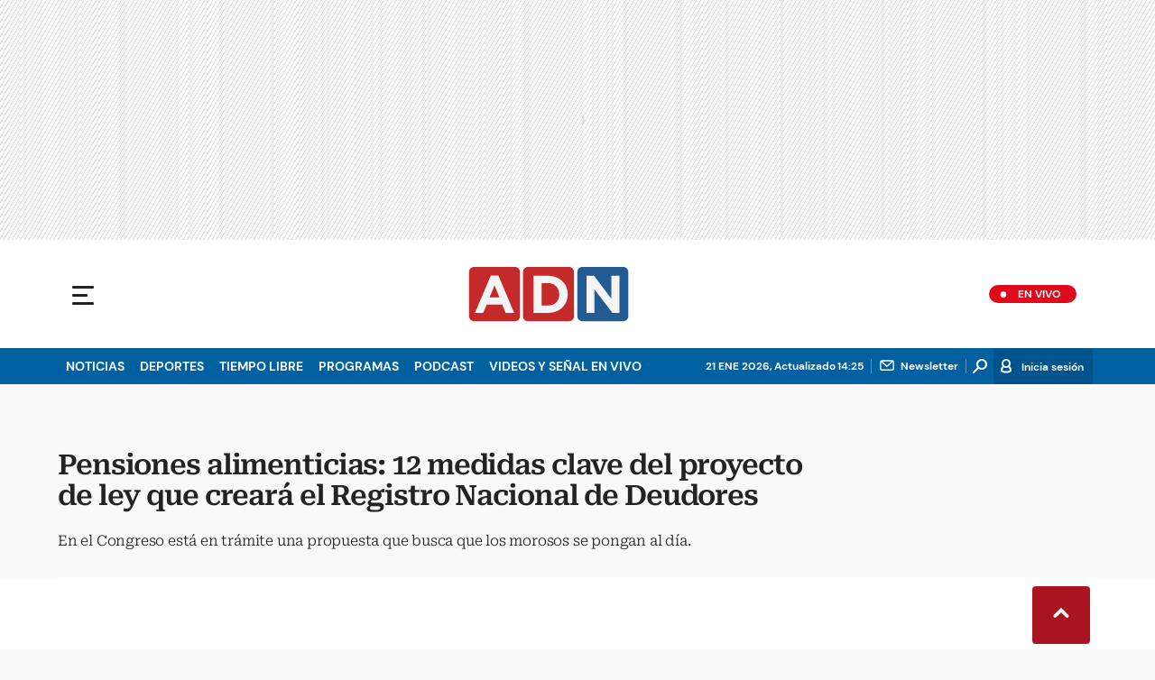

--- FILE ---
content_type: text/html; charset=utf-8
request_url: https://www.adnradio.cl/nacional/2021/09/21/pensiones-alimenticias-12-medidas-clave-del-proyecto-de-ley-que-creara-el-registro-nacional-de-deudores.html
body_size: 45858
content:
<!DOCTYPE html><html lang="es"><head><meta charSet="utf-8"/><meta name="viewport" content="width=device-width, initial-scale=1.0, maximum-scale=5.0"/><meta http-equiv="X-UA-Compatible" content="ie=edge"/><meta name="google-site-verification" content="G2X5nOR8G3vXlNRwVmMbVxyTVTim2xrrwRbLIyKmlqc"/><meta name="format-detection" content="address=no;email=no,telephone:no"/><meta name="adjacent:publisher-key" content="CvMhVp4su5pHHgY3HAk2N"/><link rel="preload" href="https://www.adnradio.cl/resizer/v2/5RLEE6AE6BOMVHSPAVUVEEFK6U.jpg?auth=8bf4806eef5266c25a367a9721abc59614b54aed1cb62fe7482f8c73b313fad8&amp;width=768&amp;height=576&amp;quality=70&amp;smart=true" imageSrcSet="https://www.adnradio.cl/resizer/v2/5RLEE6AE6BOMVHSPAVUVEEFK6U.jpg?auth=8bf4806eef5266c25a367a9721abc59614b54aed1cb62fe7482f8c73b313fad8&amp;width=288&amp;height=216&amp;quality=70&amp;smart=true 288w, https://www.adnradio.cl/resizer/v2/5RLEE6AE6BOMVHSPAVUVEEFK6U.jpg?auth=8bf4806eef5266c25a367a9721abc59614b54aed1cb62fe7482f8c73b313fad8&amp;width=343&amp;height=257&amp;quality=70&amp;smart=true 343w, https://www.adnradio.cl/resizer/v2/5RLEE6AE6BOMVHSPAVUVEEFK6U.jpg?auth=8bf4806eef5266c25a367a9721abc59614b54aed1cb62fe7482f8c73b313fad8&amp;width=382&amp;height=287&amp;quality=70&amp;smart=true 382w, https://www.adnradio.cl/resizer/v2/5RLEE6AE6BOMVHSPAVUVEEFK6U.jpg?auth=8bf4806eef5266c25a367a9721abc59614b54aed1cb62fe7482f8c73b313fad8&amp;width=650&amp;height=488&amp;quality=70&amp;smart=true 650w, https://www.adnradio.cl/resizer/v2/5RLEE6AE6BOMVHSPAVUVEEFK6U.jpg?auth=8bf4806eef5266c25a367a9721abc59614b54aed1cb62fe7482f8c73b313fad8&amp;width=736&amp;height=552&amp;quality=70&amp;smart=true 736w, https://www.adnradio.cl/resizer/v2/5RLEE6AE6BOMVHSPAVUVEEFK6U.jpg?auth=8bf4806eef5266c25a367a9721abc59614b54aed1cb62fe7482f8c73b313fad8&amp;width=760&amp;height=570&amp;quality=70&amp;smart=true 760w, https://www.adnradio.cl/resizer/v2/5RLEE6AE6BOMVHSPAVUVEEFK6U.jpg?auth=8bf4806eef5266c25a367a9721abc59614b54aed1cb62fe7482f8c73b313fad8&amp;width=768&amp;height=576&amp;quality=70&amp;smart=true 768w" imageSizes="(min-width: 990px) 760px, calc(100vw - 32px)" as="image" fetchPriority="high"/><link rel="preload" as="font" href="/pf/resources/adn-radio/fonts/Roboto/RobotoSerif-SemiBold.woff2?d=438&amp;mxId=00000000" type="font/woff2" crossorigin="anonymous"/><link rel="preload" as="font" href="/pf/resources/adn-radio/fonts/Roboto/RobotoSerif-Light.woff2?d=438&amp;mxId=00000000" type="font/woff2" crossorigin="anonymous"/><script src="https://player.prisamedia.com/core/js/coreplayer_launcher.js" defer="" id="psd"></script><title>Pensiones alimenticias: 12 medidas clave del proyecto de ley que creará el Registro Nacional de Deudores | ADN Radio</title><meta name="lang" content="es"/><meta name="referrer" content="no-referrer-when-downgrade"/><meta name="robots" content="index, follow, noarchive"/><meta name="robots" content="max-video-preview:3"/><meta name="robots" content="max-image-preview:large"/><meta name="robots" content="max-snippet:-1"/><meta name="robots" content="index,follow"/><meta name="description" content="En el Congreso está en trámite una propuesta que busca que los morosos se pongan al día."/><meta name="organization" content="ADN Radio"/><meta property="article:modified_time" content="2023-11-23T08:24:43-03:00"/><meta property="article:published_time" content="2021-09-21T07:49:31-03:00"/><link rel="canonical" href="https://www.adnradio.cl/nacional/2021/09/21/pensiones-alimenticias-12-medidas-clave-del-proyecto-de-ley-que-creara-el-registro-nacional-de-deudores.html"/><link rel="amphtml" href="https://www.adnradio.cl/nacional/2021/09/21/pensiones-alimenticias-12-medidas-clave-del-proyecto-de-ley-que-creara-el-registro-nacional-de-deudores.html?outputType=amp"/><meta property="article:author" content="Marcelo Gonzalez C."/><meta property="article:publisher" content="https://www.facebook.com/adncl/"/><meta property="article:section" content="Noticias"/><link rel="alternate" href="https://www.adnradio.cl/arc/outboundfeeds/rss/category/noticias?outputType=xml" type="application/rss+xml" title="RSS sobre Noticias"/><meta property="og:title" content="Pensiones alimenticias: 12 medidas clave del proyecto de ley que creará el Registro Nacional de Deudores"/><meta property="og:description" content="En el Congreso está en trámite una propuesta que busca que los morosos se pongan al día."/><meta property="og:image" content="https://www.adnradio.cl/resizer/v2/https%3A%2F%2Fcloudfront-us-east-1.images.arcpublishing.com%2Fprisachile%2F5RLEE6AE6BOMVHSPAVUVEEFK6U.jpg?auth=aeedad103933cc17a3747805bf9c013b8334f7723f742704f02e73d871b3d87c&amp;height=800&amp;width=1200&amp;quality=70&amp;smart=true"/><meta property="og:image:width" content="1200"/><meta property="og:image:height" content="800"/><meta property="og:updated_time" content="2023-11-23T08:24:43-03:00"/><meta property="og:url" content="https://www.adnradio.cl/nacional/2021/09/21/pensiones-alimenticias-12-medidas-clave-del-proyecto-de-ley-que-creara-el-registro-nacional-de-deudores.html"/><meta property="og:type" content="article"/><meta property="og:site_name" content="ADN Radio"/><meta property="fb:app_id" content="229574677178613"/><meta property="twitter:card" content="summary_large_image"/><meta property="twitter:site" content="@adnradiochile"/><meta name="twitter:title" content="Pensiones alimenticias: 12 medidas clave del proyecto de ley que creará el Registro Nacional de Deudores"/><meta name="twitter:description" content="En el Congreso está en trámite una propuesta que busca que los morosos se pongan al día."/><meta name="adUnit" property="adUnit" content="/noticias/noticias/nacional"/><script type="application/javascript" id="polyfill-script">if(!Array.prototype.includes||!(window.Object && window.Object.assign)||!window.Promise||!window.Symbol||!window.fetch){document.write('<script type="application/javascript" src="/pf/dist/engine/polyfill.js?d=438&mxId=00000000" defer=""><\/script>')}</script><script id="fusion-engine-react-script" type="application/javascript" src="/pf/dist/engine/react.js?d=438&amp;mxId=00000000" defer=""></script><script id="fusion-engine-combinations-script" type="application/javascript" src="/pf/dist/components/combinations/default.js?d=438&amp;mxId=00000000" defer=""></script><script id="fusion-spa-sw" type="application/javascript">if('serviceWorker' in navigator){window.addEventListener('load',function(){navigator.serviceWorker.register('/sw-spa.js?d=438&mxId=00000000')})}</script><link rel="icon" type="image/x-icon" href="/pf/resources/adn-radio/favicon.ico?d=438&amp;mxId=00000000"/><link rel="shortcut icon" type="image/x-icon" href="/pf/resources/adn-radio/favicon.ico?d=438&amp;mxId=00000000"/><link rel="apple-touch-icon" href="/pf/resources/adn-radio/touch-icon-iphone.png?d=438&amp;mxId=00000000"/><link rel="apple-touch-icon" sizes="152x152" href="/pf/resources/adn-radio/touch-icon-ipad.png?d=438&amp;mxId=00000000"/><link rel="apple-touch-icon" sizes="180x180" href="/pf/resources/adn-radio/touch-icon-iphone-retina.png?d=438&amp;mxId=00000000"/><link rel="apple-touch-icon" sizes="167x167" href="/pf/resources/adn-radio/touch-icon-ipad-retina.png?d=438&amp;mxId=00000000"/><style>@font-face{font-family:Roboto Serif;src:url("/pf/resources/adn-radio/fonts/Roboto/RobotoSerif-Black.eot?d=438&mxId=00000000");src:local("Roboto Serif"),local("RobotoSerif-Black"),url("/pf/resources/adn-radio/fonts/Roboto/RobotoSerif-Black.eot?d=438&mxId=00000000#iefix") format("embedded-opentype"),url("/pf/resources/adn-radio/fonts/Roboto/RobotoSerif-Black.woff2?d=438&mxId=00000000") format("woff2"),url("/pf/resources/adn-radio/fonts/Roboto/RobotoSerif-Black.ttf?d=438&mxId=00000000") format("ttf");font-weight:900;font-style:normal;font-display:swap}@font-face{font-family:Roboto Serif;src:url("/pf/resources/adn-radio/fonts/Roboto/RobotoSerif-ExtraBold.eot?d=438&mxId=00000000");src:local("Roboto Serif"),local("RobotoSerif-ExtraBold"),url("/pf/resources/adn-radio/fonts/Roboto/RobotoSerif-ExtraBold.eot?d=438&mxId=00000000#iefix") format("embedded-opentype"),url("/pf/resources/adn-radio/fonts/Roboto/RobotoSerif-ExtraBold.woff2?d=438&mxId=00000000") format("woff2"),url("/pf/resources/adn-radio/fonts/Roboto/RobotoSerif-ExtraBold.ttf?d=438&mxId=00000000") format("ttf");font-weight:800;font-style:normal;font-display:swap}@font-face{font-family:Roboto Serif;src:url("/pf/resources/adn-radio/fonts/Roboto/RobotoSerif-Bold.eot?d=438&mxId=00000000");src:local("Roboto Serif"),local("RobotoSerif-Bold"),url("/pf/resources/adn-radio/fonts/Roboto/RobotoSerif-Bold.eot?d=438&mxId=00000000#iefix") format("embedded-opentype"),url("/pf/resources/adn-radio/fonts/Roboto/RobotoSerif-Bold.woff2?d=438&mxId=00000000") format("woff2"),url("/pf/resources/adn-radio/fonts/Roboto/RobotoSerif-Bold.ttf?d=438&mxId=00000000") format("ttf");font-weight:700;font-style:normal;font-display:swap}@font-face{font-family:Roboto Serif;src:url("/pf/resources/adn-radio/fonts/Roboto/RobotoSerif-SemiBold.eot?d=438&mxId=00000000");src:local("Roboto Serif"),local("RobotoSerif-SemiBold"),url("/pf/resources/adn-radio/fonts/Roboto/RobotoSerif-SemiBold.eot?d=438&mxId=00000000#iefix") format("embedded-opentype"),url("/pf/resources/adn-radio/fonts/Roboto/RobotoSerif-SemiBold.woff2?d=438&mxId=00000000") format("woff2"),url("/pf/resources/adn-radio/fonts/Roboto/RobotoSerif-SemiBold.ttf?d=438&mxId=00000000") format("ttf");font-weight:600;font-style:normal;font-display:swap}@font-face{font-family:Roboto Serif;src:url("/pf/resources/adn-radio/fonts/Roboto/RobotoSerif-Medium.eot?d=438&mxId=00000000");src:local("Roboto Serif"),local("RobotoSerif-Medium"),url("/pf/resources/adn-radio/fonts/Roboto/RobotoSerif-Medium.eot?d=438&mxId=00000000#iefix") format("embedded-opentype"),url("/pf/resources/adn-radio/fonts/Roboto/RobotoSerif-Medium.woff2?d=438&mxId=00000000") format("woff2"),url("/pf/resources/adn-radio/fonts/Roboto/RobotoSerif-Medium.ttf?d=438&mxId=00000000") format("ttf");font-weight:500;font-style:normal;font-display:swap}@font-face{font-family:Roboto Serif;src:url("/pf/resources/adn-radio/fonts/Roboto/RobotoSerif-MediumItalic.eot?d=438&mxId=00000000");src:local("Roboto Serif"),local("RobotoSerif-MediumItalic"),url("/pf/resources/adn-radio/fonts/Roboto/RobotoSerif-MediumItalic.eot?d=438&mxId=00000000#iefix") format("embedded-opentype"),url("/pf/resources/adn-radio/fonts/Roboto/RobotoSerif-MediumItalic.woff2?d=438&mxId=00000000") format("woff2"),url("/pf/resources/adn-radio/fonts/Roboto/RobotoSerif-MediumItalic.ttf?d=438&mxId=00000000") format("ttf");font-weight:500;font-style:italic;font-display:swap}@font-face{font-family:Roboto Serif;src:url("/pf/resources/adn-radio/fonts/Roboto/RobotoSerif-Regular.eot?d=438&mxId=00000000");src:local("Roboto Serif"),local("RobotoSerif-Regular"),url("/pf/resources/adn-radio/fonts/Roboto/RobotoSerif-Regular.eot?d=438&mxId=00000000#iefix") format("embedded-opentype"),url("/pf/resources/adn-radio/fonts/Roboto/RobotoSerif-Regular.woff2?d=438&mxId=00000000") format("woff2"),url("/pf/resources/adn-radio/fonts/Roboto/RobotoSerif-Regular.ttf?d=438&mxId=00000000") format("ttf");font-weight:400;font-style:normal;font-display:swap}@font-face{font-family:Roboto Serif;src:url("/pf/resources/adn-radio/fonts/Roboto/RobotoSerif-Light.eot?d=438&mxId=00000000");src:local("Roboto Serif"),local("RobotoSerif-Light"),url("/pf/resources/adn-radio/fonts/Roboto/RobotoSerif-Light.eot?d=438&mxId=00000000#iefix") format("embedded-opentype"),url("/pf/resources/adn-radio/fonts/Roboto/RobotoSerif-Light.woff2?d=438&mxId=00000000") format("woff2"),url("/pf/resources/adn-radio/fonts/Roboto/RobotoSerif-Light.ttf?d=438&mxId=00000000") format("ttf");font-weight:300;font-style:normal;font-display:swap}@font-face{font-family:Roboto Serif;src:url("/pf/resources/adn-radio/fonts/Roboto/RobotoSerif-ExtraLight.eot?d=438&mxId=00000000");src:local("Roboto Serif"),local("RobotoSerif-ExtraLight"),url("/pf/resources/adn-radio/fonts/Roboto/RobotoSerif-ExtraLight.eot?d=438&mxId=00000000#iefix") format("embedded-opentype"),url("/pf/resources/adn-radio/fonts/Roboto/RobotoSerif-ExtraLight.woff2?d=438&mxId=00000000") format("woff2"),url("/pf/resources/adn-radio/fonts/Roboto/RobotoSerif-ExtraLight.ttf?d=438&mxId=00000000") format("ttf");font-weight:200;font-style:normal;font-display:swap}@font-face{font-family:Roboto Serif;src:url("/pf/resources/adn-radio/fonts/Roboto/RobotoSerif-Thin.eot?d=438&mxId=00000000");src:local("Roboto Serif"),local("RobotoSerif-Thin"),url("/pf/resources/adn-radio/fonts/Roboto/RobotoSerif-Thin.eot?d=438&mxId=00000000#iefix") format("embedded-opentype"),url("/pf/resources/adn-radio/fonts/Roboto/RobotoSerif-Thin.woff2?d=438&mxId=00000000") format("woff2"),url("/pf/resources/adn-radio/fonts/Roboto/RobotoSerif-Thin.ttf?d=438&mxId=00000000") format("ttf");font-weight:100;font-style:normal;font-display:swap}@font-face{font-family:DM Sans;src:url("/pf/resources/adn-radio/fonts/DMSans/DMSans-Bold.eot?d=438&mxId=00000000");src:local("DM Sans"),local("DMSans-Bold"),url("/pf/resources/adn-radio/fonts/DMSans/DMSans-Bold.eot?d=438&mxId=00000000#iefix") format("embedded-opentype"),url("/pf/resources/adn-radio/fonts/DMSans/DMSans-Bold.woff2?d=438&mxId=00000000") format("woff2"),url("/pf/resources/adn-radio/fonts/DMSans/DMSans-Bold.ttf?d=438&mxId=00000000") format("ttf");font-weight:700;font-style:normal;font-display:swap}@font-face{font-family:DM Sans;src:url("/pf/resources/adn-radio/fonts/DMSans/DMSans-Medium.eot?d=438&mxId=00000000");src:local("DM Sans"),local("DMSans-Medium"),url("/pf/resources/adn-radio/fonts/DMSans/DMSans-Medium.eot?d=438&mxId=00000000#iefix") format("embedded-opentype"),url("/pf/resources/adn-radio/fonts/DMSans/DMSans-Medium.woff2?d=438&mxId=00000000") format("woff2"),url("/pf/resources/adn-radio/fonts/DMSans/DMSans-Medium.ttf?d=438&mxId=00000000") format("ttf");font-weight:500;font-style:normal;font-display:swap}@font-face{font-family:DM Sans;src:url("/pf/resources/adn-radio/fonts/DMSans/DMSans-Regular.eot?d=438&mxId=00000000");src:local("DM Sans"),local("DMSans-Regular"),url("/pf/resources/adn-radio/fonts/DMSans/DMSans-Regular.eot?d=438&mxId=00000000#iefix") format("embedded-opentype"),url("/pf/resources/adn-radio/fonts/DMSans/DMSans-Regular.woff2?d=438&mxId=00000000") format("woff2"),url("/pf/resources/adn-radio/fonts/DMSans/DMSans-Regular.ttf?d=438&mxId=00000000") format("ttf");font-weight:400;font-style:italic;font-display:swap}.center{margin:0 auto}.cnt-data-art>aside{width:100%;max-width:760px}.c-sab .mnu-ul li>a.com{background:url(/pf/resources/adn-radio/img/ico-business.svg?d=438&mxId=00000000) 0/24px no-repeat}.c-sab .cnt-publi{padding:23px 0 16px;text-align:center;background:#bdbecc;width:310px;position:absolute;left:540px;right:0;top:600px}main header h3{font:300 16px/17.6px Roboto Serif,Georgia,Times,Times New Roman,serif;padding-top:24px;letter-spacing:-.2px}.cnt-byline>div .au-tw{background:url(/pf/resources/adn-radio/img/ico-tw-cl1.svg?d=438&mxId=00000000) 50% no-repeat;text-indent:-9999px;display:inline-block;margin-left:4px;width:20px}.cnt-byline img{border-radius:50%;background-color:#fff;height:32px;width:32px;float:left;margin:0 10px 0 0}.cnt-txt .c-sum.fotx{padding:24px}.cnt-txt .sumario.center{text-align:center;margin-bottom:24px}.cnt-txt>h2{margin-bottom:15px;font:800 22px/24px Roboto Serif,Georgia,Times,Times New Roman,serif;color:#232323}.c-sum.fotx{padding:16px 8px;display:-webkit-box;display:flex}.c-sum.fotx figure{max-width:100px;min-width:100px}.c-sum.fotx div{padding-left:0}.c-sum.fotx a{font:600 14px/19px Roboto Serif,Georgia,Times,Times New Roman,serif}.c-sum.fotx p{font:13px/16px DM Sans,Arial,Helvetica Neue,Helvetica,sans-serif;margin-top:8px}@media (min-width:768px){footer .c-sn{height:70px;margin:0 auto 16px;border-bottom:1px solid #d8d8d8}footer .c-sn li{min-width:150px;max-width:150px;margin:0}footer .c-sn a{font:700 20px/32px DM Sans,Arial,Helvetica Neue,Helvetica,sans-serif;-webkit-box-orient:horizontal;-webkit-box-direction:normal;flex-direction:row}footer .c-sn a:before{margin:0 8px 0 0}footer .c-ln{height:auto;margin:16px 0 0;padding:0;gap:10px}footer .c-ln li{margin:0}footer .c-ln a{padding:0 20px}footer .c-ln.copy{margin:32px 0 0}.cnt-buscador-emisoras{padding:8px 0}.cnt-buscador-emisoras>div:not(.cnt-cabecera){width:calc(100% - 58px);height:384px;overflow:auto;overflow-x:hidden;margin:16px 0 0}.cnt-buscador-emisoras .buscador-emisora{width:calc(100% - 16px);background:#f5f5f5;height:82px;margin:0 auto;padding-top:0}.cnt-buscador-emisoras .buscador-emisora form{background:#fff}.cnt-buscador-emisoras .buscador-emisora button{width:50px;height:50px;text-indent:-9999px;background:url("/pf/resources/adn-radio/img/player-permanente/ico-lupa.svg?d=438&mxId=00000000") 50%/15px no-repeat}.cnt-buscador-emisoras .buscador-emisora input::-webkit-input-placeholder{color:#232323}.cnt-buscador-emisoras .buscador-emisora input::-moz-placeholder{color:#232323}.cnt-buscador-emisoras .buscador-emisora input:-ms-input-placeholder,.cnt-buscador-emisoras .buscador-emisora input::-ms-input-placeholder{color:#232323}.cnt-buscador-emisoras .cnt-resultados{max-width:40%;margin-left:30%;margin-top:24px}.cnt-buscador-emisoras .cnt-resultados>p{height:50px;margin-left:0}main header h1{font:600 31px/34.1px Roboto Serif,Georgia,Times,Times New Roman,serif;letter-spacing:-1.12px;padding-top:48px}main header h3{padding-top:24px}.c-i .cnt-txt h2{font:oblique 700 18px/25px Roboto Serif,Georgia,Times,Times New Roman,serif;margin:0 0 24px 98px;padding:0}.cnt-interaccion{margin-top:16px}.c-sum.fotx{padding:24px}.c-sum.fotx figure{max-width:100px;min-width:100px}.c-sum.fotx a{font:600 15px/20px Roboto Serif,Georgia,Times,Times New Roman,serif;color:#0060a0}.c-sum.fotx div{padding:0 24px}.c-sum.fotx p{font:15px/20px DM Sans,Arial,Helvetica Neue,Helvetica,sans-serif;margin-top:12px}}@media (min-width:990px){.c-s>div.mh266-100{min-height:266px}.c-d .cnt-publi{display:block;margin:0 auto}.c-pl-a .c-sh>div{display:-webkit-box;display:flex;position:absolute;left:50%;-webkit-transform:translateX(-50%);transform:translateX(-50%)}.c-pl-a .c-sh>div p,.c-pl-a .c-sh>div:nth-of-type(2){display:none}.c-pl-a .c-sh li button.bt-em{display:initial}.c-pl-a .c-op>button,.c-pl-a .c-sh>button{top:50%;-webkit-transform:translateY(-50%);transform:translateY(-50%);right:16px}.c-pl-a.pl-i .bt-pp{min-width:80px;min-height:80px;max-width:80px;max-height:80px;bottom:16px;left:16px;border-width:12px}.c-pl-a.pl-i .bt-op{right:16px;top:16px}.c-pl-a.pl-i .tit{font-size:14px;top:24px;left:24px;max-width:calc(50% - 88px)}.c-pl-a.pl-i .tim{font-size:14px;bottom:16px;right:16px}.c-pl-a.pl-i .c-on{bottom:16px;left:107px;background-image:url(/pf/resources/adn-radio/img/vumetro/blanco-33.svg?d=438&mxId=00000000);height:48px}.cnt-buscador-emisoras{background:#fff;z-index:101}.cnt-buscador-emisoras>button{display:block;position:absolute;text-indent:-9999px;width:50px;height:50px;border-radius:8px;background:url("/pf/resources/adn-radio/img/player-permanente/ico-fullscreen.svg?d=438&mxId=00000000") 50% no-repeat #f5f5f5;top:16px;right:8px}.cnt-buscador-emisoras>div:not(.cnt-cabecera){height:320px}.cnt-buscador-emisoras .cnt-resultados>p{width:250px;margin-left:calc(100% - 250px)}main>article{padding:0 24px}.c-i{max-width:760px}.c-d{max-width:368px}}@media (max-width:989px){body{max-width:100vw}footer .c-sn{width:100%;height:auto;margin:0 auto;border:none;padding:20px 0 15px}footer .c-sn a:before{padding:14px;margin:0 auto}footer .c-sn li{min-width:auto;padding:0 30px}footer .c-sn a{-webkit-box-orient:vertical;-webkit-box-direction:normal;flex-direction:column}footer .c-gr{width:80%;margin:0 auto}.c-h-w{position:relative}.c-h-w,.c-h-w .c-h-p{height:64px}.c-h-w .c-h-p button{width:48px;height:48px;display:-webkit-box;display:flex;-webkit-box-align:center;align-items:center;-webkit-box-pack:start;justify-content:flex-start}.c-h-w .c-h-p button span{border-radius:1px;width:14px;left:10px}.c-h-w .c-h-p button span:before{height:3px;width:24px;top:-9px;left:-1px}.c-h-w .c-h-p button span:after{height:3px;width:24px;bottom:-9px}.c-h-w .c-h-p div{margin:8px}.c-s>div{padding:0}.c-s nav{display:none}.c-s .c-opc{padding:5px;margin:0 auto}.c-s .c-opc ul{display:none}.c-s .c-opc li{overflow:hidden}.c-s .c-opc p{padding:0;line-height:20px}.c-s .c-opc p:after{display:none}.c-sab{background:rgba(15,52,78,.8);max-height:calc(100vh - 16px);min-height:calc(100vh - 16px);overflow-y:scroll}.c-sab .c-i-sab{flex-wrap:nowrap;-webkit-box-flex:1;flex-grow:1;min-height:1596px;max-width:290px}.c-sab .c-i-sab .cnt-publi{display:none}.c-sab .pdc{-webkit-box-ordinal-group:4;order:3;width:250px;margin:0}.c-sab .pdc>div{display:none}.c-sab .c-mnu{max-width:100%}.c-sab .c-mnu li:not(:last-child){font:300 12px/36px DM Sans,Arial,Helvetica Neue,Helvetica,sans-serif}.c-sab .mnu{-webkit-box-ordinal-group:5;order:4;width:250px}.c-sab .mnu ul li>a.cont{background-size:20px;font-size:14px}.c-sab .otr{-webkit-box-ordinal-group:6;order:5;width:290px;margin:0;padding:8px 32px;-webkit-box-shadow:none;box-shadow:none}.c-sab .otr>div{-webkit-box-orient:vertical;-webkit-box-direction:normal;flex-direction:column}.c-sab .otr div li{margin:16px 8px 0 0}.c-sab .l-par li:not(:nth-child(2)){display:none}.c-sab .l-par li:nth-child(2){min-width:100%}.c-sab .l-par li:nth-child(2) .c-par{border:0}.c-sab .l-par li:nth-child(2) div div{margin:0;min-width:100%}.c-sab .c-par{height:auto;margin-top:16px}.c-sab .c-par+p,.c-sab .c-par~a{display:none}.c-sab .c-par a,.c-sab .c-par p{max-width:calc(100% - 80px)!important}.c-sab .rec>p{display:none}.c-sab .o-ops{border:0;border-bottom:1px solid #ddd;margin:15px 0 0;padding:18px 16px 8px;position:relative}.c-sab .o-ops:before{content:"";position:absolute;top:0;left:16px;width:235px;height:1px;border:1px dashed #dfdcdc}.c-emi{top:20px;height:calc(100% - 20px)}.lead-art figure{-webkit-box-pack:normal!important;justify-content:normal!important}#fusion-app main{margin:0}}@media (max-width:600px){.c-pl-a.pl-i{min-height:202px}.c-pl-a .bt-pp{max-width:32px!important;min-width:32px!important;max-height:32px!important;min-height:32px!important;border-width:5px!important;background-size:8px!important;padding:7px}.c-pl-a .bt-op{min-width:24px;max-width:24px;width:24px;height:24px;right:-46px;top:12px}.c-op>button,.c-sh>button{position:absolute;top:8px;bottom:0;right:10px;width:24px;height:24px;padding:14px;margin:0}.c-op li button{position:absolute;top:0;bottom:0;right:55px;width:32px;height:32px;padding:14px;margin:auto}.c-pl-a.pl-i .c-on{width:calc(99% - 115px);height:26px;left:45px;background:url(/pf/resources/adn-radio/img/vumetro/blanco-33.svg?d=438&mxId=00000000) 0 4px repeat-x}.c-pl-a.pl-i .c-on span{top:4px!important;height:19px!important;background-size:40%!important}.c-pl-a.pl-i .tim{bottom:8px!important}.c-sab{margin:0;min-height:calc(100vh + 6px)!important}.c-sab .dto{left:0}.c-sab .c-mnu>a,.c-sab .c-mnu>p{font:600 20px/22px DM Sans,Arial,Helvetica Neue,Helvetica,sans-serif;margin-top:24px}.c-sab .mnu-ul li{padding:0 0 8px}.c-sab .mnu-ul li:not(:last-child){margin-bottom:6px}.c-sab .pdc div{display:none}.c-s header>div:nth-child(2){border-bottom:none}.c-sab .c-i-sab{min-height:1547px}.c-h-w .c-h-p .logo{margin-right:125px}.cnt-byline>div:before{display:none}.cnt-byline>div p a.aw-wb{display:inline-block;width:80%;overflow:hidden;text-overflow:ellipsis;white-space:nowrap;height:30px}.cnt-byline>div p a.au-tw{width:20px;height:30px}.cnt-byline span.a_ti{margin:0 0 0 45px}.ult{display:none}.c-sum{margin:32px 0}.cnt-data-art{padding-top:32px}}@media (max-width:767px){.c-sh li button.bt-em,.c-sh p{display:-webkit-box;display:flex}.c-sh ul{display:-webkit-box;display:flex;margin:0}#fusion-app main section:not(.c-al){-webkit-box-ordinal-group:4;order:3}}@media (max-width:768px){.c-s header>div:nth-child(2){background:#f9f9f9;line-height:16px}.c-s header>div:nth-child(2) .c-opc{padding:0 5px}.c-s header>div:nth-child(2) .c-opc p{font:500 11px/24px DM Sans,Arial,Helvetica Neue,Helvetica,sans-serif;color:gray}.c-h-w .c-h-p .logo{top:0;width:100px;height:100%;left:55px;-webkit-transform:none;transform:none;position:absolute}.c-sab .mnu-ul li{margin-bottom:7px}.c-sab .mnu-ul li a{font-size:14px}.cnt-txt{margin:10px 0 30px}.cnt-txt>p{margin:0 0 16px}.c-sum.fotx div{flex-flow:wrap;width:60%;margin-left:10px}.cnt-txt>*,.cnt-txt>p{margin-left:0}.cnt-txt .c-sum.fotx{padding:15px 0;gap:8px}.cnt-interaccion{margin-left:0}}@media (max-width:650px){main header h1{font:600 25px/27.5px Roboto Serif,Georgia,Times,Times New Roman,serif;letter-spacing:-1.12px;padding-top:8px}main header h3{padding-top:16px}.c-i .cnt-txt h2{margin:8px 0 24px}.c-sum.fotx{flex-wrap:wrap;-webkit-box-pack:justify;justify-content:space-between;position:relative;margin:0}.c-sum.fotx div{flex-flow:wrap;width:60%;margin-left:10px}}html{line-height:1.15;-webkit-text-size-adjust:100%}main{display:block}h1{font-size:2em}a{background-color:transparent;text-decoration:none;color:#232323}b{font-weight:bolder}img{border-style:none;max-width:100%;display:block;height:auto}button,input{font-family:inherit;font-size:100%;line-height:1.15;margin:0;overflow:visible}button{text-transform:none;-webkit-appearance:button;border:0}button::-moz-focus-inner{border-style:none;padding:0}[type=search]{-webkit-appearance:textfield;outline-offset:-2px}[type=search]::-webkit-search-decoration{-webkit-appearance:none}::-webkit-file-upload-button{-webkit-appearance:button;font:inherit}html{box-sizing:border-box;-moz-box-sizing:border-box;-webkit-box-sizing:border-box;font-size:100%}*,:after,:before{box-sizing:inherit;-moz-box-sizing:inherit;-webkit-box-sizing:inherit}blockquote,body,figure,h1,h2,h3,p,ul{margin:0;padding:0}ul{list-style-type:none;overflow:visible;counter-reset:olcont}ul li{margin:0;padding:0;counter-increment:olcont}input{background-color:transparent;background-image:none;border:0;font-size:16px;padding:0}body,button,input{font-synthesis:none;-moz-font-feature-settings:"kern";-webkit-font-smoothing:antialiased;-moz-osx-font-smoothing:grayscale}@-webkit-keyframes ellipsis-dot{25%{content:""}50%{content:"."}75%{content:".."}to{content:"..."}}@keyframes ellipsis-dot{25%{content:""}50%{content:"."}75%{content:".."}to{content:"..."}}body{font-family:DM Sans,Arial,Helvetica Neue,Helvetica,sans-serif;overflow-x:hidden;color:#232323;background-color:#f9f9f9}p{font:400 16px/23.2px Roboto Serif,Georgia,Times,Times New Roman,serif;letter-spacing:-.08px}:active,:focus{outline:0}button:-moz-focusring{outline:0}.dir{font:600 12px/16px DM Sans,Arial,Helvetica Neue,Helvetica,sans-serif;color:#232323;background:#fff;padding:0 4px 0 16px;border-radius:10px;max-width:76px}.dir:before{content:" ";display:-block;width:6px;height:6px;border-radius:50%;background:#de091a;position:absolute;left:5px;bottom:5px}#fusion-app{width:100%;margin:0 auto;padding:0}.c-s>div{background:#f9f9f9;padding:0;-webkit-box-pack:center;justify-content:center;position:relative;display:-webkit-box;display:flex}.cnt-publi{position:relative;padding:0 0 16px;text-align:center;display:-webkit-box;display:flex;-webkit-box-pack:center;justify-content:center;width:100%}.c-s>div.mh266-100{min-height:100px}footer{background:#fff;padding-bottom:110px;border-top:1px solid #dfdcdc}footer>ul{display:-webkit-box;display:flex;-webkit-box-pack:center;justify-content:center;-webkit-box-align:center;align-items:center}footer .c-gr{margin-bottom:8px}footer .c-sn{height:102px;width:993px}footer .c-sn li{max-width:19%;min-width:19%;margin:0}footer .c-sn a{font:700 14px/16px DM Sans,Arial,Helvetica Neue,Helvetica,sans-serif;-webkit-box-orient:vertical;-webkit-box-direction:normal;flex-direction:column;-webkit-box-align:center;align-items:center;color:#939393;display:-webkit-box;display:flex}footer .c-sn a:before{content:" ";background:url(/pf/resources/adn-radio/img/ico-tw.svg?d=438&mxId=00000000) 50%/18px no-repeat #939393;width:32px;height:32px;border-radius:8px;display:block;margin:0 0 4px;padding:14px}footer .c-sn a.fb:before{background-image:url(/pf/resources/adn-radio/img/ico-fb.svg?d=438&mxId=00000000);background-size:34px}footer .c-sn a.in:before{background-image:url(/pf/resources/adn-radio/img/ico-ig.svg?d=438&mxId=00000000)}footer .c-sn a.tt:before{background-image:url(/pf/resources/adn-radio/img/ico-tt.svg?d=438&mxId=00000000)}footer .c-sn a.yt:before{background-image:url(/pf/resources/adn-radio/img/ico-yt.svg?d=438&mxId=00000000)}footer .c-ln{flex-wrap:wrap;padding:2px 0!important}footer .c-ln li{border-right:1px solid #d8d8d8;margin:4px 0}footer .c-ln li a{font:14px/16px DM Sans,Arial,Helvetica Neue,Helvetica,sans-serif;color:#939393;padding:0 20px;display:block}footer .c-ln li:last-child{border:0}footer .c-ln.copy li{color:#456377;font:12px/16px DM Sans,Arial,Helvetica Neue,Helvetica,sans-serif}.c-pl-a .c-op,.c-pl-a .c-sh{-webkit-box-pack:end;justify-content:flex-end;padding-right:52px}.c-pl-a .bt-pp{min-width:56px;max-width:56px;min-height:56px;max-height:56px;background:url(/pf/resources/adn-radio/img/ico-pl.svg?d=438&mxId=00000000) 50%/16px no-repeat #de091a;border:8px solid #fff;text-indent:-9999px;display:block;border-radius:50px;z-index:10;padding:8px}.c-pl-a .bt-op{min-width:40px;max-width:40px;width:40px;height:40px;text-indent:-9999px;right:4px;background:url(/pf/resources/adn-radio/img/player-permanente/ico-opc-blanco.svg?d=438&mxId=00000000) 50%/16px no-repeat #de091a;border-radius:20px;padding:0;top:3px;position:absolute}.c-pl-a.pl-i{position:relative;width:100%;height:auto;min-height:auto}.c-pl-a.pl-i .bt-pp{position:absolute;left:8px;bottom:8px}.c-pl-a.pl-i .bt-op{right:8px;top:8px}.c-pl-a.pl-i .tim,.c-pl-a.pl-i .tit{font:700 14px/110% DM Sans,Arial,Helvetica Neue,Helvetica,sans-serif;color:#fff;background:#a91420;padding:4px 10px;position:absolute;display:block}.c-pl-a.pl-i .tit{border-left:4px solid #de091a;left:8px;max-width:calc(100% - 48px);white-space:nowrap;text-overflow:ellipsis;overflow:hidden;top:8px;border-radius:0 10px 10px 0}.c-pl-a.pl-i .tim{background:#de091a;right:8px;border-radius:10px;bottom:auto}.c-pl-a.pl-i .c-on{position:absolute;left:72px;bottom:8px;width:calc(100% - 190px);height:48px;background:url(/pf/resources/adn-radio/img/vumetro/blanco-33.svg?d=438&mxId=00000000) repeat-x}.c-op li{margin-left:16px!important}.c-pl-a{overflow:hidden}.c-op,.c-sh{position:absolute;width:100%;height:0;background:#f7c2c6;overflow:hidden;left:0;top:0;display:-webkit-box;display:flex;-webkit-box-pack:center;justify-content:center;-webkit-box-align:center;align-items:center}.c-op>button,.c-sh>button{position:absolute;top:12px;right:20px;width:40px;height:40px;background:url("/pf/resources/adn-radio/img/ico-x.svg?d=438&mxId=00000000") 50% no-repeat #de091a;text-indent:-9999px;border-radius:22px}.c-op ul,.c-sh ul{display:-webkit-box;display:flex;margin-right:20px}.c-op li,.c-sh li{margin-left:5px}.c-op li button,.c-sh li button{width:40px;height:40px;text-indent:-9999px;display:block}.c-op li button{background:url("/pf/resources/adn-radio/img/ico-sh.svg?d=438&mxId=00000000") 50% no-repeat #de091a;border-radius:20px}.c-sh>div:nth-of-type(2){display:none}.c-sh p{font:700 18px/42px DM Sans,Arial,Helvetica Neue,Helvetica,sans-serif;color:#232323;text-align:center;margin-right:8px}.c-sh p:last-child{font:14px/18px DM Sans,Arial,Helvetica Neue,Helvetica,sans-serif;padding:0 16px}.c-sh li button{border-radius:50px;background:url(/pf/resources/adn-radio/img/ico-fb.svg?d=438&mxId=00000000) 50% no-repeat #334494}.c-sh li button.bt-tw{background:url(/pf/resources/adn-radio/img/ico-tw.svg?d=438&mxId=00000000) 50% no-repeat #000}.c-sh li button.bt-li{background:url(/pf/resources/adn-radio/img/ico-li.svg?d=438&mxId=00000000) 50% no-repeat #3786d1}.c-sh li button.bt-wh{background:url(/pf/resources/adn-radio/img/ico-wh.svg?d=438&mxId=00000000) 50%/16px no-repeat #39bb59}.c-sh li button.bt-em{background:url(/pf/resources/adn-radio/img/ico-em.svg?d=438&mxId=00000000) 50%/16px no-repeat #de091a}.cnt-buscador-emisoras>button{display:none}.cnt-buscador-emisoras .buscador-emisora{padding:16px 0;background:#fff}.cnt-buscador-emisoras .buscador-emisora form{background:#f5f5f5;border-radius:8px;display:-webkit-box;display:flex}.cnt-buscador-emisoras .buscador-emisora button{width:64px;height:64px;text-indent:-9999px;background:url("/pf/resources/adn-radio/img/player-permanente/ico-lupa.svg?d=438&mxId=00000000") 50% no-repeat}.cnt-buscador-emisoras .buscador-emisora input{font:18px/48px DM Sans,Arial,Helvetica Neue,Helvetica,sans-serif;color:#232323;width:calc(100% - 64px)}.cnt-buscador-emisoras .buscador-emisora input::-webkit-input-placeholder{color:#8c8d97}.cnt-buscador-emisoras .buscador-emisora input::-moz-placeholder{color:#8c8d97}.cnt-buscador-emisoras .buscador-emisora input:-ms-input-placeholder,.cnt-buscador-emisoras .buscador-emisora input::-ms-input-placeholder{color:#8c8d97}.cnt-buscador-emisoras .cnt-resultados>p{font:18px/24px DM Sans,Arial,Helvetica Neue,Helvetica,sans-serif;color:#de091a;padding-left:40px;background:url("/pf/resources/adn-radio/img/player-permanente/ico-directociudad.svg?d=438&mxId=00000000") 0 50% no-repeat;height:88px;-webkit-box-align:center;align-items:center;display:-webkit-box;display:flex}.c-s{padding-bottom:0}.c-s header{width:100%}.c-s header>div:nth-child(2){background:#0060a0}.c-s header>div:nth-child(-n+2){display:-webkit-box;display:flex}.c-s header>div:not(:last-child){-webkit-box-pack:justify;justify-content:space-between;padding:0 calc(50vw - 576px)}.c-s nav ul{padding:0 8px 0 0;display:-webkit-box;display:flex}.c-s nav ul li a{display:block;font:600 14px/40px DM Sans,Arial,Helvetica Neue,Helvetica,sans-serif;color:#fff;padding:0 8px 0 9px;position:relative;text-transform:uppercase}.c-s .c-opc{display:-webkit-box;display:flex}.c-s .c-opc p{color:#fff;font:700 12px/40px DM Sans,Arial,Helvetica Neue,Helvetica,sans-serif;padding-right:9px}.c-s .c-opc p:after{content:"";display:block;width:1px;height:16px;position:absolute;right:0;top:12px;background:#5d8fb8}.c-s .c-opc ul{display:-webkit-box;display:flex;margin:0 5px 0 8px}.c-s .c-opc ul li{position:relative}.c-s .c-opc a,.c-s .c-opc button{border:0;height:40px;width:34px;background:#00548d;color:#de091a;display:block}.c-s .c-opc a:last-child,.c-s .c-opc button:last-child{width:96px}.c-s .c-opc button span{display:block;text-indent:0;height:40px;background:url(/pf/resources/adn-radio/img/ico-usu-cl9.svg?d=438&mxId=00000000) top 11px left 0/16px no-repeat;color:#fff;font:700 12px/40px DM Sans,Arial,Helvetica Neue,Helvetica,sans-serif;padding-left:20px}.c-s .c-opc a{text-indent:-9999px;background:url(/pf/resources/adn-radio/img/ico-news-cl9.svg?d=438&mxId=00000000) 50%/20px no-repeat}.c-s .c-opc a.srch{background-image:url(/pf/resources/adn-radio/img/ico-se-cl9.svg?d=438&mxId=00000000);background-size:16px;width:30px}.c-s .c-opc li{position:relative}.c-s .c-opc a.nws{text-indent:inherit;background:url(/pf/resources/adn-radio/img/ico-news-cl9.svg?d=438&mxId=00000000) top 11px left 1px/16px no-repeat;color:#fff;font:700 12px/40px DM Sans,Arial,Helvetica Neue,Helvetica,sans-serif;padding-left:24px;width:97px}.c-s .c-opc a.nws:before{content:"";display:block;width:1px;height:16px;position:absolute;right:0;top:12px;background:#5d8fb8}.c-h-w{background-color:#fff;position:relative;padding:0 calc(50vw - 576px)}.c-h-w,.c-h-w .c-h-p{height:120px;width:100%}.c-h-w .c-h-p{-webkit-box-align:center;align-items:center;display:-webkit-box;display:flex;-webkit-box-pack:justify;justify-content:space-between;background:#fff}.c-h-w .c-h-p .logo{width:200px;height:62px;background:url(/pf/resources/adn-radio/img/logocar.svg?d=438&mxId=00000000) 50%/contain no-repeat;text-indent:-9999px;display:block}.c-h-w .c-h-p>button{padding:20px 16px;width:56px;height:64px;text-indent:-9999px;background:0 0}.c-h-w .c-h-p>button span{border-radius:1px;height:3px;width:17px;background:#232323;position:absolute;display:block;color:#fff}.c-h-w .c-h-p>button span:after,.c-h-w .c-h-p>button span:before{content:"";border-radius:1px;height:3px;width:24px;background:#232323;position:absolute;display:block;top:-9px}.c-h-w .c-h-p>button span:after{top:auto;bottom:-9px}.c-h-w .c-h-p div{display:-webkit-box;display:flex;margin-right:15px}.c-h-w .c-h-p div#radio-station-select{max-width:270px}.c-h-w .c-h-p div a{border-radius:15px;font:700 12px/20px DM Sans,Arial,Helvetica Neue,Helvetica,sans-serif;color:#fff;padding:0 18px 0 32px;margin-right:8px;display:block;max-width:192px;background:url(/pf/resources/adn-radio/img/ico-hable_programa.svg?d=438&mxId=00000000) 14% 52%/8px no-repeat #de091a}.c-sab{height:100%;overflow:auto;display:none;position:relative;top:-180px;margin:0;padding:0!important}.c-sab .c-i-sab{display:-webkit-box;display:flex;-webkit-box-orient:vertical;-webkit-box-direction:normal;flex-flow:column wrap;-webkit-box-align:start;align-items:flex-start;height:100%;width:1120px;background:linear-gradient(90deg,#fff,#fff 289px,#ddd 290px,#f8f7f7 291px,#fafafa)}.c-sab .c-i-sab>button{display:none}.c-sab .opc{display:-webkit-box;display:flex;-webkit-box-align:center;align-items:center;border-bottom:1px solid #ddd;margin-left:32px;margin-top:75px;width:230px;gap:20px}.c-sab .opc li{width:34px;height:auto}.c-sab .opc li a{border:0;height:40px;color:#fff;background:#fff;padding:0;display:-webkit-box;display:flex;-webkit-box-align:center;align-items:center;-webkit-box-pack:center;justify-content:center;text-indent:-9999px}.c-sab .opc li a.nws{background:url(/pf/resources/adn-radio/img/ico-news-cl9-g.svg?d=438&mxId=00000000) 50%/20px no-repeat;display:-webkit-box;display:flex}.c-sab .opc li a.srch{background:url(/pf/resources/adn-radio/img/ico-se-cl9-g.svg?d=438&mxId=00000000) 50%/20px no-repeat;color:#232323;font:400 14px/15px DM Sans,Arial,Helvetica Neue,Helvetica,sans-serif}.c-sab .opc li button{width:100%!important;padding:0;background-color:#fff}.c-sab .opc li button span{display:-webkit-box;display:flex;-webkit-box-align:center;align-items:center;-webkit-box-pack:end;justify-content:flex-end;text-indent:-9999px;height:40px;background:url(/pf/resources/adn-radio/img/ico-usu-cl9-g.svg?d=438&mxId=00000000) 50%/20px no-repeat;color:#232323;font:400 14px/15px DM Sans,Arial,Helvetica Neue,Helvetica,sans-serif}.c-sab .dto{width:710px;padding-top:27px;position:absolute;left:340px;right:0}.c-sab .dto>div{position:absolute;top:50px;left:50%;-webkit-transform:translateX(-50%);transform:translateX(-50%);text-align:center;margin:10px 0}.c-sab .dto>div a{font:14px/18px DM Sans,Arial,Helvetica Neue,Helvetica,sans-serif;color:#000;border-bottom:2px solid #bfd7e7;margin:0 10px}.c-sab .dto>p{font:700 24px/26px DM Sans,Arial,Helvetica Neue,Helvetica,sans-serif;text-align:center;color:#000}.c-sab .l-par{display:-webkit-box;display:flex;-webkit-box-pack:justify;justify-content:space-between}.c-sab .l-par li{min-width:calc((100% - 339px)/ 2)}.c-sab .l-par li:nth-child(2){min-width:339px}.c-sab .l-par li:nth-child(2) .c-par{border-width:1px;border-style:solid;-o-border-image:linear-gradient(180deg,#f5f5f5 0,#ddd) 0 100% stretch;border-image:-webkit-gradient(linear,left top,left bottom,from(#f5f5f5),to(#ddd)) 0 100% stretch;border-image:linear-gradient(180deg,#f5f5f5 0,#ddd) 0 100% stretch;border-bottom:1px solid #ddd}.c-sab .l-par li:nth-child(2) .c-par+p{background:#f7c2c6;color:#000;border:1px solid #ddd}.c-sab .l-par li:nth-child(2) .c-par p{color:#f7c2c6;padding-left:44px;max-width:calc(100% - 88px)}.c-sab .l-par li:nth-child(2) .c-par a{padding-left:44px;font-size:14px;color:#fff;max-width:calc(100% - 88px)}.c-sab .l-par li:nth-child(2) div div{background:#de091a;margin:0 15px 12px;min-width:calc(100% - 30px);height:72px}.c-sab .l-par li:last-child div div{margin:0 0 24px 15px}.c-sab .l-par li:first-child .c-par+p,.c-sab .l-par li:last-child .c-par+p{border-bottom:1px solid #ddd;border-top:1px solid #ddd}.c-sab .c-par{height:135px;display:-webkit-box;display:flex;-webkit-box-align:end;align-items:flex-end}.c-sab .c-par>div{border-radius:8px;background:#a91420;position:relative;margin-bottom:24px;min-width:calc(100% - 15px);padding:8px 0 8px 12px;height:48px}.c-sab .c-par+p{font:700 16px/34px DM Sans,Arial,Helvetica Neue,Helvetica,sans-serif;color:#dbdce5;text-align:center}.c-sab .c-par~a{display:none;text-align:center;font:700 14px/16px DM Sans,Arial,Helvetica Neue,Helvetica,sans-serif;color:#232323;background:url(/pf/resources/adn-radio/img/ico-sig-cl1.svg?d=438&mxId=00000000) right 50% no-repeat;padding:1px 20px 3px;margin-top:12px;position:relative;left:50%;-webkit-transform:translateX(-50%);transform:translateX(-50%)}.c-sab .c-par~a:before{content:"";background:url(/pf/resources/adn-radio/img/ico-di-cl1.svg?d=438&mxId=00000000) 0 50% no-repeat;width:20px;height:20px;display:block;position:absolute;left:0;padding-right:5px}.c-sab .c-par .bt-pp{position:absolute;left:12px;top:50%;-webkit-transform:translateY(-50%);transform:translateY(-50%);min-width:32px;max-width:32px;min-height:32px;max-height:32px;border-width:5px;background-size:6px;padding:12px}.c-sab .c-par p{font:13px/14px DM Sans,Arial,Helvetica Neue,Helvetica,sans-serif;color:#f7c2c6;max-width:calc(100% - 56px)}.c-sab .c-par a,.c-sab .c-par p{white-space:nowrap;overflow:hidden;text-overflow:ellipsis}.c-sab .c-par a{font:700 12px/18px DM Sans,Arial,Helvetica Neue,Helvetica,sans-serif;color:#fff;display:block;max-width:calc(100% - 50px)}.c-sab .c-par .dir{position:relative;left:44px;z-index:10;display:block;top:4px}.c-sab .c-mnu{position:relative;max-width:100%}.c-sab .c-mnu>a,.c-sab .c-mnu>p{padding-left:32px;position:relative;font:700 20px/22px DM Sans,Arial,Helvetica Neue,Helvetica,sans-serif;color:#232323;display:block;margin-top:22px}.c-sab .c-mnu li{margin-top:16px}.c-sab .c-mnu .n1{margin:0 24px 8px 32px}.c-sab .c-mnu .n1 a{font:400 17px/19px DM Sans,Arial,Helvetica Neue,Helvetica,sans-serif;color:gray;display:block}.c-sab .o-ops{border-top:1px solid #ddd;padding:28px 24px 8px 16px;margin-top:28px;display:none}.c-sab .mnu-ul{border-top:1px solid #ddd;padding:0 24px 8px 32px;margin-top:10px;display:-webkit-box;display:flex;-webkit-box-align:center;align-items:center;gap:10px}.c-sab .mnu-ul li{margin-bottom:15px;font:14px/20px DM Sans,Arial,Helvetica Neue,Helvetica,sans-serif}.c-sab .mnu-ul li:not(:last-child){border-bottom:0;margin-bottom:17px}.c-sab .mnu-ul li>a{color:#232323;display:block;padding-left:30px;position:relative}.c-sab .mnu-ul li>a.cont{background:url(/pf/resources/adn-radio/img/ico-mail.svg?d=438&mxId=00000000) 0/20px no-repeat}.c-sab .pdc{margin:42px auto 0}.c-sab .pdc>div{width:710px;border-radius:8px;background-color:#fff;-webkit-box-shadow:0 0 4px 0 rgba(0,0,0,.1);box-shadow:0 0 4px 0 rgba(0,0,0,.1);padding:0 24px 24px;position:absolute;left:340px;right:0;top:308px}.c-sab .pdc>div .prog-rec{display:-webkit-box;display:flex;flex-wrap:wrap;margin:0;-webkit-box-pack:justify;justify-content:space-between}.c-sab .pdc>div .prog-rec div{position:relative;background:#456377;border-radius:8px 8px 0 0;min-height:135px}.c-sab .pdc>div .prog-rec div img{width:100%;border-radius:8px 8px 0 0}.c-sab .pdc>div .prog-rec li{background:#edf3f7;min-height:180px;border-radius:8px}.c-sab .pdc>div .prog-rec li>a{font:700 14px/16px DM Sans,Arial,Helvetica Neue,Helvetica,sans-serif;padding:8px 8px 0;color:#000;display:block}.c-sab .pdc>div .prog-rec p{font:14px/16px DM Sans,Arial,Helvetica Neue,Helvetica,sans-serif;padding:0 8px 8px;color:#939393}.c-sab .pdc li{max-width:calc(25% - 30px);min-width:calc(25% - 30px)}.c-sab .rec>p{font:700 24px/26px DM Sans,Arial,Helvetica Neue,Helvetica,sans-serif;position:relative;top:-38px;text-align:center}.c-sab .rec>p span{color:#232323;position:relative}.c-sab .otr{padding:5px 20px 5px 32px;position:relative;border-top:1px solid #ddd;margin-top:30px}.c-sab .otr div,.c-sab .otr ul{display:-webkit-box;display:flex;margin-top:24px}.c-sab .otr div p{font:700 14px/16px DM Sans,Arial,Helvetica Neue,Helvetica,sans-serif;height:auto;position:absolute}.c-sab .otr div li{margin:8px 8px 8px 0}.c-sab .otr div li:first-child{margin-left:0}.c-sab .otr div a{display:block;text-indent:-9999px;width:40px;height:40px;background:url(/pf/resources/adn-radio/img/ico-fd-cl12.svg?d=438&mxId=00000000) 50%/40px no-repeat}.c-sab .otr div a.tw{background-image:url(/pf/resources/adn-radio/img/ico-tw-g.svg?d=438&mxId=00000000);background-size:40px}.c-sab .otr div a.fb{background-image:url(/pf/resources/adn-radio/img/ico-fb-g.svg?d=438&mxId=00000000);background-size:40px}.c-sab .otr div a.ig{background-image:url(/pf/resources/adn-radio/img/ico-ig-g.svg?d=438&mxId=00000000)}.c-sab .otr div a.yt{background-image:url(/pf/resources/adn-radio/img/ico-yt-g.svg?d=438&mxId=00000000)}.c-sab .dto .c-par .bt-pp{background-size:9px}.c-sab .mnu{min-width:290px;height:calc(100% - 120px)}.c-sab .c-mnu ul#\/deportes li a,.c-sab .c-mnu ul#\/noticias li a,.c-sab .c-mnu ul#\/tiempo-libre li a{padding:4px 0}.c-emi{-webkit-box-pack:center;justify-content:center;position:absolute;width:100%;top:40px;background:#fff;height:calc(100% - 40px);max-width:100%;left:0;overflow:auto;display:none}main>article{width:100%;max-width:1200px;margin:0 auto;padding:0 16px}main>article header{max-width:956px}.cnt-data-art{padding-top:48px;display:-webkit-box;display:flex;flex-wrap:wrap;-webkit-box-pack:justify;justify-content:space-between;position:relative}.c-d,.c-i{width:100%;max-width:100%}.c-d>div{margin-top:20px}main header h1{font:600 31px/34.1px Roboto Serif,Georgia,Times,Times New Roman,serif;padding-top:32px}main header h2{font:300 16px/17.6px Roboto Serif,Georgia,Times,Times New Roman,serif;padding-top:24px;letter-spacing:-.2px}.c-i h3{font:900 16px/17.6px DM Sans,Arial,Helvetica Neue,Helvetica,sans-serif;padding-top:10px}.lead-art{position:relative}.lead-art figure{display:block}.cnt-data-art .lead-art{margin-top:0}.lead-art figure img{width:100%}.cnt-interaccion{display:block;margin-left:90px;-webkit-box-pack:justify;justify-content:space-between;margin-top:16px}.cnt-interaccion ul{display:-webkit-box;display:flex}.cnt-interaccion li{margin-left:5px}.cnt-interaccion li button{width:28px;height:28px;border-radius:50px;text-indent:-9999px;background:url(/pf/resources/adn-radio/img/ico-fb.svg?d=438&mxId=00000000) 50% no-repeat #334494}.cnt-interaccion li button.bt-tw{background:url(/pf/resources/adn-radio/img/ico-tw.svg?d=438&mxId=00000000) 50% no-repeat #000}.cnt-interaccion li button.bt-li{background:url(/pf/resources/adn-radio/img/ico-li.svg?d=438&mxId=00000000) 50% no-repeat #3786d1}.cnt-interaccion li button.bt-wh{background:url(/pf/resources/adn-radio/img/ico-wh.svg?d=438&mxId=00000000) 50%/16px no-repeat #39bb59}.cnt-byline{margin-top:32px;-webkit-box-align:end;align-items:flex-end;flex-wrap:wrap}.cnt-byline,.cnt-byline>div{display:-webkit-box;display:flex}.cnt-byline>div{border-left:2px solid #0060a0;-webkit-box-align:center;align-items:center}.cnt-byline>div p{font:700 14px/16px DM Sans,Arial,Helvetica Neue,Helvetica,sans-serif;color:#232323;padding:0 0 0 16px;height:32px;margin-right:6px}.cnt-byline>div p a.aw-wb{font:700 14px/16px DM Sans,Arial,Helvetica Neue,Helvetica,sans-serif;display:inline-block;margin-top:6px}.cnt-byline>div p:nth-child(n+2){border-left:1px solid #bfbfbf}.cnt-byline>div p a{color:#232323;line-height:16px;display:block}.cnt-byline .a_ti{font:400 12px/13.2px DM Sans,Arial,Helvetica Neue,Helvetica,sans-serif;color:#232323;margin-top:8px;display:block;height:32px;padding-top:7px}.cnt-txt{margin-top:48px}.cnt-txt>*{margin:0 0 24px 90px}.cnt-txt>p a{border-bottom:1px solid #0060a0;color:#0060a0}.cnt-txt li{font:16px/24px Roboto Serif,Georgia,Times,Times New Roman,serif}.cnt-txt blockquote{padding:38px 0 0;text-align:left;background:url(/pf/resources/adn-radio/img/ico-co.svg?d=438&mxId=00000000) 0 0/38px 25px no-repeat}.cnt-txt blockquote p{font:italic 500 25px/31px Roboto Serif,Georgia,Times,Times New Roman,serif;padding-bottom:16px;letter-spacing:-.08px;color:#282828}.taboola{margin:0 0 24px 98px;min-height:1925px}.taboola .tb-title{font:700 18px DM Sans,Arial,Helvetica Neue,Helvetica,sans-serif;color:#000;padding:12px 0}.tags{-webkit-box-pack:justify;justify-content:space-between;-webkit-box-orient:horizontal;-webkit-box-direction:reverse;flex-direction:row-reverse;margin:25px 0 15px 98px}.tags,.tags ul{display:-webkit-box;display:flex}.tags ul{flex-wrap:wrap;height:40px;overflow:hidden}.tags button,.tags li{font:400 13px/16px DM Sans,Arial,Helvetica Neue,Helvetica,sans-serif;color:#b9b9b9;border-radius:50px;height:40px;padding:0 15px 0 36px}.tags button{font-weight:500;background:url(/pf/resources/adn-radio/img/ico-mas.png?d=438&mxId=00000000) 12px 50%/16px no-repeat #fff}.tags li{margin:0 5px 15px 0;background:url(/pf/resources/adn-radio/img/ico-tag.svg?d=438&mxId=00000000) 14px 50% no-repeat #fff}.tags li:nth-child(n+2){display:none}.tags a{color:#b9b9b9;display:block;font:12px/40px DM Sans,Arial,Helvetica Neue,Helvetica,sans-serif}.ult{padding-top:0;width:294px;margin:0 auto 32px}.ult>p{position:relative;font:500 16px/19.2px Roboto Serif,Georgia,Times,Times New Roman,serif;color:#0060a0}.ult>p:after{content:" ";width:100%;height:2px;display:block;background:#0060a0;position:absolute;left:0;top:0}.ult>p span{display:inline-block;position:relative;z-index:10;font:700 25px/27.5px Roboto Serif,Georgia,Times,Times New Roman,serif;letter-spacing:-.08px;padding-top:16px}.ult li{padding:16px 0;border-bottom:1px solid #dfdcdc}.ult li a{display:-webkit-box;display:flex;-webkit-box-orient:horizontal;-webkit-box-direction:normal;flex-direction:row}.ult li a p{font:500 16px/19.2px Roboto Serif,Georgia,Times,Times New Roman,serif;color:#232323;padding-top:0}.ult li a p span{font:700 16px/19.2px Roboto Serif,Georgia,Times,Times New Roman,serif;color:#0060a0}.ult li a img{margin:0 16px 0 0;width:98px;display:inline-block;height:100%}.ult li p{font:400 16px/23px DM Sans,Arial,Helvetica Neue,Helvetica,sans-serif;color:#f9f9f9;padding-top:8px}.sig-art{height:51px;text-align:center;background:-webkit-gradient(linear,left bottom,left top,from(#f5f5f5),to(hsla(0,0%,96%,0)));background:linear-gradient(0deg,#f5f5f5,hsla(0,0%,96%,0));width:100%;max-width:1152px;margin:0 auto;padding-bottom:24px}.sig-art p{font:14px/20px DM Sans,Arial,Helvetica Neue,Helvetica,sans-serif;padding:10px 0 21px;color:#232323}.sig-art p:after{content:"...";overflow:hidden;display:inline-block;vertical-align:bottom;-webkit-animation:1s .3s infinite ellipsis-dot;animation:1s .3s infinite ellipsis-dot;width:20px;text-align:left;padding-left:5px}.m-n{width:100%;margin:32px auto 0;border:1px solid #ececec;padding:16px 0;background:#fff;display:block;min-height:367.4px}.m-n>div{display:-webkit-box;display:flex;-webkit-box-pack:center;justify-content:center;gap:24px;max-width:466px;margin:0 auto}.m-n>div>div{width:50%}.m-n>div>div>span{font:600 13.5px/18px Roboto Serif,Georgia,Times,Times New Roman,serif;color:#0060a0;margin:0 0 12px;display:block}.m-n figure{position:relative;width:100%;background-color:#f0f0f0;overflow:hidden}.m-n img{width:221px;height:166px;display:block}.m-n h2{font:600 15px/19px Roboto Serif,Georgia,Times,Times New Roman,serif;text-align:left;margin:12px 0}.m-n .c-bln{color:#595959;display:-webkit-inline-box;display:inline-flex;flex-wrap:wrap;margin:0}.m-n p{font:500 8.5px/10px DM Sans,Arial,Helvetica Neue,Helvetica,sans-serif;margin:0 16px 0 0;color:#bfbfbf}.c-sum{margin-bottom:16px}.c-sum.la{border-radius:4px;width:100%;position:relative}.c-sum.la:before{content:" ";width:100%;height:2px;background:#0060a0;position:absolute;top:-1px}.c-sum.la figure{padding:0 15px}.c-sum.la>p{font:600 25px/27.5px Roboto Serif,Georgia,Times,Times New Roman,serif;padding:16px 0;color:#0060a0}.c-sum.la li{border-bottom:1px solid #dfdcdc}.c-sum.la a{font:500 16px/20px Roboto Serif,Georgia,Times,Times New Roman,serif;padding:10px 10px 10px 35px;position:relative;display:block;border:0;color:#0060a0}.c-sum.la a:before{content:" ";background:url(/pf/resources/adn-radio/img/ico-fl-dc-cl2.svg?d=438&mxId=00000000) 50% no-repeat;position:absolute;width:20px;height:20px;left:8px;top:12px}.cnt-banner{padding:16px 0 0}.cnt-banner img{border-radius:30px;margin:auto}.c-i .cnt-banner{padding:16px 0}article figure{width:100%;height:auto;min-height:-webkit-max-content;min-height:-moz-max-content;min-height:max-content}div#c-sab{max-height:100vh;height:auto}.slider-container{display:-webkit-box;display:flex;-webkit-box-align:center;align-items:center;position:relative;margin:25px auto 0;width:100%}.slider-container .slider-button-right{position:absolute;top:50%;display:-webkit-box;display:flex;-webkit-box-align:center;align-items:center;-webkit-transform:translateY(-50%);transform:translateY(-50%);width:46px;height:46px;border-radius:50%;-webkit-box-shadow:0 0 0 1px rgba(0,0,0,.04),0 4px 8px 0 rgba(0,0,0,.2);box-shadow:0 0 0 1px rgba(0,0,0,.04),0 4px 8px 0 rgba(0,0,0,.2);right:-15px}.slider-container .slider{display:-webkit-box;display:flex;overflow-x:scroll;scroll-behavior:smooth;margin:0 auto 16px;scrollbar-width:none;-ms-overflow-style:none}.slider-container .slider::-webkit-scrollbar{display:none}.slider-container .slider .slider-item{min-width:235px;padding:10px;display:-webkit-box;display:flex;-webkit-box-orient:vertical;-webkit-box-direction:normal;flex-direction:column}.slider-container .slider .slider-item .slider-logo{width:100%;height:60px;display:-webkit-box;display:flex;-webkit-box-pack:center;justify-content:center;-webkit-box-align:center;align-items:center;margin-bottom:.5rem}.slider-container .slider .slider-item .slider-logo a{display:block}.slider-container .slider .slider-item .slider-logo a img{max-height:60px;max-width:100%;display:block;-o-object-fit:contain;object-fit:contain;aspect-ratio:3/1}.slider-container .slider .slider-item .contenido{margin-top:10px}.slider-container .slider .slider-item .contenido,.slider-container .slider .slider-item .contenido a{display:-webkit-box;display:flex;-webkit-box-orient:vertical;-webkit-box-direction:normal;flex-direction:column;gap:10px}.slider-container .slider .slider-item .contenido a{font:600 16px/20px Roboto Serif,Georgia,Times,Times New Roman,serif}.slider-container .slider .slider-item .contenido a img{width:100%;height:auto;-o-object-fit:cover;object-fit:cover;aspect-ratio:215/235;display:block;background-color:#f0f0f0}.slider-container .slider .slider-item .contenido a h3{font:600 16px/20px Roboto Serif,Georgia,Times,Times New Roman,serif;margin:0;color:#111}#fusion-app main{margin:0 calc(50vw - 600px)}main.noticia article header{margin:0;min-width:100%;padding-bottom:32px;padding-right:25%}main.noticia article header h1{margin:24px 0 0;width:100%;letter-spacing:-1.12px}main.noticia article header .cnt-byline{margin-top:32px;width:100%}.c-gr{border-top:0}@media (min-width:321px){.tags li:nth-child(n+2){display:initial}.tags li:nth-child(n+3){display:none}}@media (min-width:375px){.cnt-interaccion li{margin-left:8px}.cnt-interaccion li button{width:28px;height:28px;padding:10px}}@media (min-width:600px) and (max-width:1023px){.c-sab{margin:auto}.c-sab .dto{left:0}}@media (min-width:650px){.c-pl-a .bt-op{min-width:40px;max-width:40px;width:40px;height:40px}}@media (min-width:768px) and (max-width:1024px){.cnt-publi{margin-left:auto;margin-right:auto}figure{height:auto;min-height:-webkit-max-content;min-height:-moz-max-content;min-height:max-content}}@media (min-width:768px){footer .c-sn{height:70px;margin:0 auto 16px;border-bottom:1px solid #d8d8d8}footer .c-sn li{min-width:150px;max-width:150px;margin:0}footer .c-sn a{font:700 20px/32px DM Sans,Arial,Helvetica Neue,Helvetica,sans-serif;-webkit-box-orient:horizontal;-webkit-box-direction:normal;flex-direction:row}footer .c-sn a:before{margin:0 8px 0 0}footer .c-ln{height:auto;margin:16px 0 0;padding:0;gap:10px}footer .c-ln li{margin:0}footer .c-ln a{padding:0 20px}footer .c-ln.copy{margin:32px 0 0}.cnt-buscador-emisoras{padding:8px 0}.cnt-buscador-emisoras>div:not(.cnt-cabecera){width:calc(100% - 58px);height:384px;overflow:auto;overflow-x:hidden;margin:16px 0 0}.cnt-buscador-emisoras .buscador-emisora{width:calc(100% - 16px);background:#f5f5f5;height:82px;margin:0 auto;padding-top:0}.cnt-buscador-emisoras .buscador-emisora form{background:#fff}.cnt-buscador-emisoras .buscador-emisora button{width:50px;height:50px;text-indent:-9999px;background:url("/pf/resources/adn-radio/img/player-permanente/ico-lupa.svg?d=438&mxId=00000000") 50%/15px no-repeat}.cnt-buscador-emisoras .buscador-emisora input::-webkit-input-placeholder{color:#232323}.cnt-buscador-emisoras .buscador-emisora input::-moz-placeholder{color:#232323}.cnt-buscador-emisoras .buscador-emisora input:-ms-input-placeholder,.cnt-buscador-emisoras .buscador-emisora input::-ms-input-placeholder{color:#232323}.cnt-buscador-emisoras .cnt-resultados{max-width:40%;margin-left:30%;margin-top:24px}.cnt-buscador-emisoras .cnt-resultados>p{height:50px;margin-left:0}main header h1{font:600 31px/34.1px Roboto Serif,Georgia,Times,Times New Roman,serif;letter-spacing:-1.12px;padding-top:48px}main header h2{padding-top:24px}.c-i h3{font:16px/24px Roboto Serif,Georgia,Times,Times New Roman,serif}.cnt-interaccion{margin-top:16px}.tags li:nth-child(n+3){display:initial}.tags li:nth-child(n+4){display:none}.c-sum.la{float:right;max-width:294px;margin:0 0 16px 24px}}@media (min-width:768px) and (max-width:989px){.c-pl-a .c-op>button,.c-pl-a .c-sh>button{top:49%;-webkit-transform:translateY(-50%);transform:translateY(-50%);right:12px}.c-pl-a.pl-i .tim{bottom:8px!important}.c-pl-a.pl-i .c-on{width:calc(99% - 140px);background:url(/pf/resources/adn-radio/img/vumetro/blanco-33.svg?d=438&mxId=00000000) 0 2px repeat-x}.c-pl-a.pl-i .c-on span{width:99.9%!important;background:url(/pf/resources/adn-radio/img/vumetro/Bars-animated-blanca.gif?d=438&mxId=00000000) 7px 0;background-size:39%!important;height:44px}}@media (min-width:990px){.c-s>div.mh266-100{min-height:266px}.c-d .cnt-publi{display:block;margin:0 auto}main.noticia .c-d .cnt-publi{min-height:616px}.c-pl-a .c-sh>div{display:-webkit-box;display:flex;position:absolute;left:50%;-webkit-transform:translateX(-50%);transform:translateX(-50%)}.c-pl-a .c-sh>div p,.c-pl-a .c-sh>div:nth-of-type(2){display:none}.c-pl-a .c-sh li button.bt-em{display:initial}.c-pl-a .c-op>button,.c-pl-a .c-sh>button{top:50%;-webkit-transform:translateY(-50%);transform:translateY(-50%);right:16px}.c-pl-a.pl-i .bt-pp{min-width:80px;min-height:80px;max-width:80px;max-height:80px;bottom:16px;left:16px;border-width:12px}.c-pl-a.pl-i .bt-op{right:16px;top:16px}.c-pl-a.pl-i .tit{font-size:14px;top:24px;left:24px;max-width:calc(50% - 88px)}.c-pl-a.pl-i .tim{font-size:14px;bottom:16px;right:16px}.c-pl-a.pl-i .c-on{bottom:16px;left:107px;background-image:url(/pf/resources/adn-radio/img/vumetro/blanco-33.svg?d=438&mxId=00000000);height:48px}.cnt-buscador-emisoras{background:#fff;z-index:101}.cnt-buscador-emisoras>button{display:block;position:absolute;text-indent:-9999px;width:50px;height:50px;border-radius:8px;background:url("/pf/resources/adn-radio/img/player-permanente/ico-fullscreen.svg?d=438&mxId=00000000") 50% no-repeat #f5f5f5;top:16px;right:8px}.cnt-buscador-emisoras>div:not(.cnt-cabecera){height:320px}.cnt-buscador-emisoras .cnt-resultados>p{width:250px;margin-left:calc(100% - 250px)}main>article{padding:0 24px}.c-i{max-width:760px}.c-d{max-width:368px}.cnt-txt blockquote p{font:italic 500 25px/31px Roboto Serif,Georgia,Times,Times New Roman,serif}}@media (max-width:989px){body{max-width:100vw}footer .c-sn{width:100%;height:auto;margin:0 auto;border:none;padding:20px 0 15px}footer .c-sn a:before{padding:14px;margin:0 auto}footer .c-sn li{min-width:auto;padding:0 30px}footer .c-sn a{-webkit-box-orient:vertical;-webkit-box-direction:normal;flex-direction:column}footer .c-gr{width:80%;margin:0 auto}.c-h-w{position:relative}.c-h-w,.c-h-w .c-h-p{height:64px}.c-h-w .c-h-p button{width:48px;height:48px;display:-webkit-box;display:flex;-webkit-box-align:center;align-items:center;-webkit-box-pack:start;justify-content:flex-start}.c-h-w .c-h-p button span{border-radius:1px;width:14px;left:10px}.c-h-w .c-h-p button span:before{height:3px;width:24px;top:-9px;left:-1px}.c-h-w .c-h-p button span:after{height:3px;width:24px;bottom:-9px}.c-h-w .c-h-p div{margin:8px}.c-s>div{padding:0}.c-s nav{display:none}.c-s .c-opc{padding:5px;margin:0 auto}.c-s .c-opc ul{display:none}.c-s .c-opc li{overflow:hidden}.c-s .c-opc p{padding:0;line-height:20px}.c-s .c-opc p:after{display:none}.c-sab{background:rgba(15,52,78,.8);max-height:calc(100vh - 16px);min-height:calc(100vh - 16px);overflow-y:scroll}.c-sab .c-i-sab{flex-wrap:nowrap;-webkit-box-flex:1;flex-grow:1;min-height:1596px;max-width:290px}.c-sab .pdc{-webkit-box-ordinal-group:4;order:3;width:250px;margin:0}.c-sab .pdc>div{display:none}.c-sab .c-mnu{max-width:100%}.c-sab .c-mnu li:not(:last-child){font:300 12px/36px DM Sans,Arial,Helvetica Neue,Helvetica,sans-serif}.c-sab .mnu{-webkit-box-ordinal-group:5;order:4;width:250px}.c-sab .mnu ul li>a.cont{background-size:20px;font-size:14px}.c-sab .otr{-webkit-box-ordinal-group:6;order:5;width:290px;margin:0;padding:8px 32px;-webkit-box-shadow:none;box-shadow:none}.c-sab .otr>div{-webkit-box-orient:vertical;-webkit-box-direction:normal;flex-direction:column}.c-sab .otr div li{margin:16px 8px 0 0}.c-sab .l-par li:not(:nth-child(2)){display:none}.c-sab .l-par li:nth-child(2){min-width:100%}.c-sab .l-par li:nth-child(2) .c-par{border:0}.c-sab .l-par li:nth-child(2) div div{margin:0;min-width:100%}.c-sab .c-par{height:auto;margin-top:16px}.c-sab .c-par+p,.c-sab .c-par~a{display:none}.c-sab .c-par a,.c-sab .c-par p{max-width:calc(100% - 80px)!important}.c-sab .rec>p{display:none}.c-sab .o-ops{border:0;border-bottom:1px solid #ddd;margin:15px 0 0;padding:18px 16px 8px;position:relative}.c-sab .o-ops:before{content:"";position:absolute;top:0;left:16px;width:235px;height:1px;border:1px dashed #dfdcdc}.c-emi{top:20px;height:calc(100% - 20px)}.m-n{margin:0}.m-n>div{gap:16px}.m-n h2{margin:12px 0}.lead-art figure{-webkit-box-pack:normal!important;justify-content:normal!important}#fusion-app main{margin:0}}@media (max-width:500px){main>article header{margin:0 auto 32px}}@media (max-width:700px){footer .c-sn a{width:40px}footer .c-sn a:before{margin:0 auto 7px}footer .c-sn{padding:25px 0 20px}footer .c-sn li{padding:0 18px}}@media (max-width:980px){.ult{width:99%;margin-top:24px}}@media (max-width:600px){.c-pl-a.pl-i{min-height:202px}.c-pl-a .bt-pp{max-width:32px!important;min-width:32px!important;max-height:32px!important;min-height:32px!important;border-width:5px!important;background-size:8px!important;padding:7px}.c-pl-a .bt-op{min-width:24px;max-width:24px;width:24px;height:24px;right:-46px;top:12px}.c-op>button,.c-sh>button{position:absolute;top:8px;bottom:0;right:10px;width:24px;height:24px;padding:14px;margin:0}.c-op li button{position:absolute;top:0;bottom:0;right:55px;width:32px;height:32px;padding:14px;margin:auto}.c-pl-a.pl-i .c-on{width:calc(99% - 115px);height:26px;left:45px;background:url(/pf/resources/adn-radio/img/vumetro/blanco-33.svg?d=438&mxId=00000000) 0 4px repeat-x}.c-pl-a.pl-i .c-on span{top:4px!important;height:19px!important;background-size:40%!important}.c-pl-a.pl-i .tim{bottom:8px!important}.c-sab{margin:0;min-height:calc(100vh + 6px)!important}.c-sab .dto{left:0}.c-sab .c-mnu>a,.c-sab .c-mnu>p{font:600 20px/22px DM Sans,Arial,Helvetica Neue,Helvetica,sans-serif;margin-top:24px}.c-sab .mnu-ul li{padding:0 0 8px}.c-sab .mnu-ul li:not(:last-child){margin-bottom:6px}.c-sab .pdc div{display:none}.c-s header>div:nth-child(2){border-bottom:none}.c-sab .c-i-sab{min-height:1547px}.c-h-w .c-h-p .logo{margin-right:125px}.cnt-byline>div:before{display:none}.cnt-byline>div p a.aw-wb{display:inline-block;width:80%;overflow:hidden;text-overflow:ellipsis;white-space:nowrap;height:30px}.ult{display:none}.c-sum{margin:32px 0}main.noticia article header{margin:0;min-width:100%;padding:10px 0}main.noticia article header .cnt-byline,main.noticia article header h1,main.story.noticia .cnt-byline>div{width:100%}.cnt-data-art{padding-top:32px}}@media (max-width:767px){.c-sh li button.bt-em,.c-sh p{display:-webkit-box;display:flex}.c-sh ul{display:-webkit-box;display:flex;margin:0}.m-n{background:0 0!important;border:0!important}#fusion-app main section:not(.c-al){-webkit-box-ordinal-group:4;order:3}}@media (max-width:413px){.c-h-p div a{background:url(/pf/resources/adn-radio/img/ico-hable_programa.svg?d=438&mxId=00000000) 15% 52%/8% no-repeat #de091a;padding:0 17px 0 26px;right:10px;font:600 12px/21px DM Sans,Arial,Helvetica Neue,Helvetica,sans-serif;height:20px}}@media (max-width:1024px){.c-sab{max-height:100vh}.c-sab .opc{-webkit-box-ordinal-group:2;order:1;padding:0 20px;margin:150px 0 0;overflow:hidden;width:100%;gap:10px}.c-sab .dto{-webkit-box-ordinal-group:3;order:2;width:100%;margin:0;padding:16px 32px;position:relative;border-bottom:1px solid #ddd}.c-sab .dto>div{position:static;-webkit-transform:none;transform:none;text-align:left;padding:8px 0;display:-webkit-box;display:flex;-webkit-box-align:start;align-items:flex-start;-webkit-box-orient:vertical;-webkit-box-direction:normal;flex-direction:column}.c-sab .dto>div a{display:inline-block;margin:0 0 8px;color:#000}.c-sab .dto>p{background-size:20px;text-align:left;font:700 16px/24px DM Sans,Arial,Helvetica Neue,Helvetica,sans-serif;color:#000}}@media (max-width:768px){.c-s header>div:nth-child(2){background:#f9f9f9;line-height:16px}.c-s header>div:nth-child(2) .c-opc{padding:0 5px}.c-s header>div:nth-child(2) .c-opc p{font:500 11px/24px DM Sans,Arial,Helvetica Neue,Helvetica,sans-serif;color:gray}.c-h-w .c-h-p .logo{top:0;width:100px;height:100%;left:55px;-webkit-transform:none;transform:none;position:absolute}.c-sab .mnu-ul li{margin-bottom:7px}.c-sab .mnu-ul li a{font-size:14px}.cnt-txt{margin:10px 0 30px}.cnt-txt>p{margin:0 0 16px}.cnt-txt blockquote{margin-top:24px}.cnt-txt blockquote p{font:500 20px/25.5px Roboto Serif,Georgia,Times,Times New Roman,serif;font-style:italic!important}.cnt-interaccion,.cnt-txt>*,.cnt-txt>p{margin-left:0}.cnt-banner img{border-radius:0}.slider-container{width:auto;padding:0 10px}.slider-container .slider{display:grid;grid-template-columns:repeat(2,1fr);gap:10px}.slider-container .slider .slider-item{width:100%;min-width:0}.slider-container .slider .slider-item .contenido a img{aspect-ratio:3/2;height:auto}.slider-container .slider-button-right{display:none}}@media (max-width:316px){.c-h-p div a{background:url(/pf/resources/adn-radio/img/ico-hable_programa.svg?d=438&mxId=00000000) 40% 60%/60% no-repeat #de091a;padding:0;height:36px;width:36px;right:10px;border-radius:20px;font-size:0}}@media not all and (min-resolution:0.001dpcm){@supports (-webkit-appearance:none){.c-sab{max-height:calc(100vh - 266px)}}}@media (max-width:650px){main header h1{font:600 25px/27.5px Roboto Serif,Georgia,Times,Times New Roman,serif;letter-spacing:-1.12px;padding-top:8px}main header h2{padding-top:16px}}@media (max-width:990px){.taboola{margin-left:0;min-height:3483px}}@media (max-width:900px){main.noticia article header{padding-right:0}main.noticia article header h1{margin:0}main.noticia article header .cnt-byline{margin-top:32px;width:100%}}</style><script>(function() {
    //load outputType.css
    var cssMain = document.createElement('link');
    cssMain.href = '/pf/resources/dist/css/adn-radio/critical_articulo_nc.css?d=438&mxId=00000000';
    cssMain.rel = 'stylesheet';
    cssMain.onload = function(){this.onload=null;this.media="all";};
    cssMain.media = 'print';

    //var cssMain1 = document.createElement('link');
    //cssMain1.href = '/pf/resources/dist/css/adn-radio/default.css?d=438&mxId=00000000';
    //cssMain1.rel = 'stylesheet';
    //cssMain1.onload = function(){this.onload=null;this.media="all";};
    //cssMain1.media = 'print';

    document.getElementsByTagName('head')[0].appendChild(cssMain);
    // load template
})();</script><noscript><link rel="stylesheet" href="/pf/resources/dist/css/adn-radio/default.css?d=438&amp;mxId=00000000"/>;</noscript><link rel="stylesheet" href="/pf/resources/dist/css/adn-radio/directo.css?d=438&amp;mxId=00000000"/><style type="text/css">.c-s > div.mh266-100 {
    min-height: 100px;
  }
  @media (min-width: 990px) {
    .c-s > div.mh266-100 {
      min-height: 266px;
    }
  } </style><style type="text/css">@media screen and (min-width: 1024px) {
    .ned-ad-dynamic {
      display: none!important;
    }
  } </style><link rel="preconnect" href="//sdk.privacy-center.org"/><link rel="preconnect" href="//sdk-gcp.privacy-center.org"/><link rel="preload" as="script" href="https://cmp.prisa.com/dist/cmp.js"/><script type="text/javascript" src="https://cmp.prisa.com/dist/cmp.js"></script><script src="https://cdn.getadjacent.com/amd/ned-adjacent.min.js?v=2"></script><script data-integration="inlineScripts" defer="">
  window.addEventListener('AfterSpaRender', e => {  
    if (typeof initOneTap === 'function') {
        initOneTap();
    }
  });
  ;
  window.addEventListener('BeforeSpaRender', e => {
    window.spaReferrerUrl = e.target.location.href;
    window.spaReferrerHostname = new URL(window.spaReferrerUrl).hostname;
    window.isSpaNavigation = true;
  });
  ;
  window.addEventListener('DOMContentLoaded', (event) => {
    window.disableRefresh = false;
    window.hasYouTubeIframe = false;
    window.hasVideo = false;
    const refresh = setTimeout(() => {
      if (!['play', 'pause', 'LIVE_BUFFERING', 'LIVE_CONNECTING','first_play'].includes(PERSISTENT_PLAYER.getStatus()) && PERSISTENT_PLAYER.getAdModuleStatus() !== 'AdPlay' && !window.disableRefresh && !window.hasVideo && !window.hasYouTubeIframe) {      
        location.reload();
      }
    }, 300000);
  });
  ;
  function registeredUser(){
    const capa = document.querySelector('.c-opc');
    const primerBoton = capa.querySelector('button');
    return primerBoton.querySelector('img') !== null;
  }
  function initOneTap() {
    if (!document.querySelector('.c-opc')){
      return false;
    }
    const env = 'prisachile';
    const isLogged = registeredUser();
    
    if (window.innerWidth < 980 || isLogged || env !== 'prisachile') {
      return false;
    }
    var script = document.createElement('script');
    var refererUri = (window.spaLocation) ? window.spaLocation : window.location.href; 
    var loginUri = 'https://connect.prisadigital.com/connect/google/adncl/?redirect_uri=' + encodeURIComponent('https://seguro.adnradio.cl/rrss?onetap=1&referer=' + refererUri )+ '&encode=1';
    
    script.id = 'onetap-script';
    script.src = 'https://accounts.google.com/gsi/client';
    script.setAttribute('async', '');
    script.setAttribute('defer', '');
    var div = document.createElement('div');
    div.id = 'g_id_onload';
    div.setAttribute('data-client_id', '484514662025-ut9nkjvmmo7dc6527u54llqjmo6mn073.apps.googleusercontent.com');
    div.setAttribute('data-context', 'signin');
    div.setAttribute('data-login_uri', loginUri);
    div.setAttribute('data-auto_select', 'false');
    div.setAttribute('data-close_on_tap_outside', 'false');
    div.setAttribute('data-itp_support', 'true');
    
    var body = document.getElementsByTagName('body')[0];
    var firstChild = body.firstChild;
    body.insertBefore(script, firstChild);
    body.insertBefore(div, firstChild);
  }
  function removeOneTapElement(id) {
    if ( document.getElementById(id) !== null) {
      document.getElementById(id).parentNode.removeChild(document.getElementById(id));
    }
  }
  window.addEventListener('DOMContentLoaded', (event) => {
    setTimeout(() => {
      initOneTap();
    }, 1000);
  });
  </script><script defer="" src="https://www.youtube.com/iframe_api"></script><script async="" src="https://www.googletagmanager.com/gtag/js?id=G-8J5XDWGZK2"></script><script>
              window.dataLayer = window.dataLayer || [];
              function gtag(){dataLayer.push(arguments);}
              gtag('js', new Date());

              gtag('config', 'G-8J5XDWGZK2');</script><script>
            window._taboola = window._taboola || [];
            _taboola.push({article:'auto'});
            (function(e, f, u, i){
              if (!document.getElementById(i)){
                e.async = 1;
                e.src = u;
                e.id = i;
                f.parentNode.insertBefore(e, f);
              }
            })(document.createElement('script'), document.getElementsByTagName('script')[0], '//cdn.taboola.com/libtrc/grupoprisa-adnradiocl/loader.js', 'tb_loader_script');
            if (window.performance && typeof window.performance.mark == 'function') {
              window.performance.mark('tbl_ic');
            }
          </script><script> let customIncludeScript; const customIncludeScriptsArray = [];</script><script id="pmuserjs" src="https://static.prisa.com/dist/subs/pmuser/v2/stable/pmuser.min.js"></script>
<script>(window.BOOMR_mq=window.BOOMR_mq||[]).push(["addVar",{"rua.upush":"false","rua.cpush":"false","rua.upre":"false","rua.cpre":"false","rua.uprl":"false","rua.cprl":"false","rua.cprf":"false","rua.trans":"","rua.cook":"false","rua.ims":"false","rua.ufprl":"false","rua.cfprl":"false","rua.isuxp":"false","rua.texp":"norulematch","rua.ceh":"false","rua.ueh":"false","rua.ieh.st":"0"}]);</script>
                              <script>!function(e){var n="https://s.go-mpulse.net/boomerang/";if("False"=="True")e.BOOMR_config=e.BOOMR_config||{},e.BOOMR_config.PageParams=e.BOOMR_config.PageParams||{},e.BOOMR_config.PageParams.pci=!0,n="https://s2.go-mpulse.net/boomerang/";if(window.BOOMR_API_key="J3J5H-TR3TN-PBP7V-HHSH5-6PPMU",function(){function e(){if(!o){var e=document.createElement("script");e.id="boomr-scr-as",e.src=window.BOOMR.url,e.async=!0,i.parentNode.appendChild(e),o=!0}}function t(e){o=!0;var n,t,a,r,d=document,O=window;if(window.BOOMR.snippetMethod=e?"if":"i",t=function(e,n){var t=d.createElement("script");t.id=n||"boomr-if-as",t.src=window.BOOMR.url,BOOMR_lstart=(new Date).getTime(),e=e||d.body,e.appendChild(t)},!window.addEventListener&&window.attachEvent&&navigator.userAgent.match(/MSIE [67]\./))return window.BOOMR.snippetMethod="s",void t(i.parentNode,"boomr-async");a=document.createElement("IFRAME"),a.src="about:blank",a.title="",a.role="presentation",a.loading="eager",r=(a.frameElement||a).style,r.width=0,r.height=0,r.border=0,r.display="none",i.parentNode.appendChild(a);try{O=a.contentWindow,d=O.document.open()}catch(_){n=document.domain,a.src="javascript:var d=document.open();d.domain='"+n+"';void(0);",O=a.contentWindow,d=O.document.open()}if(n)d._boomrl=function(){this.domain=n,t()},d.write("<bo"+"dy onload='document._boomrl();'>");else if(O._boomrl=function(){t()},O.addEventListener)O.addEventListener("load",O._boomrl,!1);else if(O.attachEvent)O.attachEvent("onload",O._boomrl);d.close()}function a(e){window.BOOMR_onload=e&&e.timeStamp||(new Date).getTime()}if(!window.BOOMR||!window.BOOMR.version&&!window.BOOMR.snippetExecuted){window.BOOMR=window.BOOMR||{},window.BOOMR.snippetStart=(new Date).getTime(),window.BOOMR.snippetExecuted=!0,window.BOOMR.snippetVersion=12,window.BOOMR.url=n+"J3J5H-TR3TN-PBP7V-HHSH5-6PPMU";var i=document.currentScript||document.getElementsByTagName("script")[0],o=!1,r=document.createElement("link");if(r.relList&&"function"==typeof r.relList.supports&&r.relList.supports("preload")&&"as"in r)window.BOOMR.snippetMethod="p",r.href=window.BOOMR.url,r.rel="preload",r.as="script",r.addEventListener("load",e),r.addEventListener("error",function(){t(!0)}),setTimeout(function(){if(!o)t(!0)},3e3),BOOMR_lstart=(new Date).getTime(),i.parentNode.appendChild(r);else t(!1);if(window.addEventListener)window.addEventListener("load",a,!1);else if(window.attachEvent)window.attachEvent("onload",a)}}(),"".length>0)if(e&&"performance"in e&&e.performance&&"function"==typeof e.performance.setResourceTimingBufferSize)e.performance.setResourceTimingBufferSize();!function(){if(BOOMR=e.BOOMR||{},BOOMR.plugins=BOOMR.plugins||{},!BOOMR.plugins.AK){var n=""=="true"?1:0,t="",a="clma5uyxzcojs2lq4hzq-f-2e7a862e5-clientnsv4-s.akamaihd.net",i="false"=="true"?2:1,o={"ak.v":"39","ak.cp":"1477503","ak.ai":parseInt("924779",10),"ak.ol":"0","ak.cr":9,"ak.ipv":4,"ak.proto":"h2","ak.rid":"3bfea6fe","ak.r":44268,"ak.a2":n,"ak.m":"dscr","ak.n":"ff","ak.bpcip":"18.216.14.0","ak.cport":41160,"ak.gh":"23.192.164.134","ak.quicv":"","ak.tlsv":"tls1.3","ak.0rtt":"","ak.0rtt.ed":"","ak.csrc":"-","ak.acc":"","ak.t":"1769005555","ak.ak":"hOBiQwZUYzCg5VSAfCLimQ==1vmd0EOneWiNvbYgfBIdITHCTTsgV+RnYbbhSPrHdRMSnXrBYJeZvn+tWHQd6G5AlWhW4wsUOnmdtKBZZtexOVad6O3Si1MiK7iyB+lJrvfSEw4AIJSQ7LlVR3UA8tWHCPeir/pRNKq0ht/Nhe+dlYq9Lzqem9xfqK5i8h6IlIbAKBJa6gwr9BJyY7ujM1qkxraZXx7WazNhJm0+3o6Fhp7s1PBnJgqlZMNPqXLrDcHRVtg/HXbi1ZTCsVRd317twm1eWcCGSEwA7h7S9uWj0wX4nfgyvdcj3YCbYeaxCPPKvBQSfCGjNABKY3T18ZXCzQRuv9R+3uScYsYDauFtQKF6pNvfPDTU/wZuMp10fk9iE9hV1Anss1hP5QwGVdovapzwl6tuHR9jykJP5c07ssDplIKVRti4Astb4depBes=","ak.pv":"16","ak.dpoabenc":"","ak.tf":i};if(""!==t)o["ak.ruds"]=t;var r={i:!1,av:function(n){var t="http.initiator";if(n&&(!n[t]||"spa_hard"===n[t]))o["ak.feo"]=void 0!==e.aFeoApplied?1:0,BOOMR.addVar(o)},rv:function(){var e=["ak.bpcip","ak.cport","ak.cr","ak.csrc","ak.gh","ak.ipv","ak.m","ak.n","ak.ol","ak.proto","ak.quicv","ak.tlsv","ak.0rtt","ak.0rtt.ed","ak.r","ak.acc","ak.t","ak.tf"];BOOMR.removeVar(e)}};BOOMR.plugins.AK={akVars:o,akDNSPreFetchDomain:a,init:function(){if(!r.i){var e=BOOMR.subscribe;e("before_beacon",r.av,null,null),e("onbeacon",r.rv,null,null),r.i=!0}return this},is_complete:function(){return!0}}}}()}(window);</script></head><body class="story noticia"><script>!function(d,s,e,t){e=d.createElement(s),
                e.type="text/java"+s, e.async=!0,
                e.src="http"+("https:"===location.protocol?"s://":"://")+"cl.prisa.media/labs/adn/arc.js?v="+Date.now(),
                t=d.getElementsByTagName(s)[0], t.parentNode.insertBefore(e,t)
              }(document,"script");</script><script>window.DTM={eventQueue:[],trackEvent:function(eventName,data){window.DTM.eventQueue.push({eventName,data})}};</script><script>
        var googletag = googletag || {};
        googletag.cmd = googletag.cmd || [];
        googletag.cmd.push(function () {
        googletag.pubads().setTargeting('pbskey', ["K3QJFY463VNLDIKIZFGA5Y2IQQ"]);
        });
        const startAdjacent = () => {
          new Adjacent().init().then((response) => {        
              let adjacent = new Adjacent();
              let adunit = '/nacional';
              // estamos asumiendo que si no se a asignado valor la primer vez es porque no se ha hecho adjacent.init
         
                let width = window.screen.width;
                adjacent.init().then((response) => {
                    window['ned-adjacent']['ned-ad'] = {
                      adUnit: (width >= 992 ? 'adnradio_web/nacional' : 'adnradio_mob/nacional')
                    };
                });
                       
          });          
        }; 
        
        if (window.Adjacent) {
            startAdjacent();
        } else {
            document.addEventListener('NedAdjacentLoaded', () => {
                startAdjacent();
            });
        }</script><div id="fusion-app"><ned-ad ad-name="ad-skin" ad-jacent="true"></ned-ad><ned-ad ad-name="ad-sky1" ad-jacent="true"></ned-ad><ned-ad ad-name="ad-sky2" ad-jacent="true"></ned-ad><script type="application/ld+json">{"@context":"https://schema.org","@type":"NewsMediaOrganization","@id":"https://www.adnradio.cl/#publisher","name":"ADN Radio","url":"https://www.adnradio.cl/","logo":"https://www.adnradio.cl/pf/resources/adn-radio/img/logocar.svg?d=438&mxId=00000000","sameAs":["https://www.facebook.com/adncl/","https://www.youtube.com/user/ADNRadioChile/","https://twitter.com/adnradiochile/","https://www.instagram.com/adnchile/"]}</script><script type="application/ld+json">{"@context":"https://schema.org","@type":"NewsArticle","publisher":{"id":"https://www.adnradio.cl/#publisher"},"mainEntityofPage":"https://www.adnradio.cl/nacional/2021/09/21/pensiones-alimenticias-12-medidas-clave-del-proyecto-de-ley-que-creara-el-registro-nacional-de-deudores.html","url":"https://www.adnradio.cl/nacional/2021/09/21/pensiones-alimenticias-12-medidas-clave-del-proyecto-de-ley-que-creara-el-registro-nacional-de-deudores.html","headline":"Pensiones alimenticias: 12 medidas clave del proyecto de ley que creará el Registro Nacional de Deudores","description":"En el Congreso está en trámite una propuesta que busca que los morosos se pongan al día.","datePublished":"2021-09-21T07:49:31-03:00","dateModified":"2023-11-23T08:24:43-03:00","articleBody":"Las pensiones alimenticias volvieron a ser noticia por la acusación contra el candidato presidencial Franco Parisi, al que un reportaje de Canal 13 señaló como deudor de 207 millones de pesos. El ingeniero comercial, quien se encuentra en Estados Unidos, negó el hecho, pero no hay que olvidar que adeudar las pensiones alimenticias es lamentablemente, algo muy común. De hecho, una manera de subsanar ese problema ha sido descontarla de los tres retiros de fondos previsionales. La Superintendencia de Pensiones acaba de informar que las AFP han pagado el 88,9% de las liquidaciones por pensiones alimenticias mandatadas por los Tribunales de Familia. Y eso corresponde a 507 mil solicitudes, por un monto promedio de 1.095.000 pesos Siguiendo con el tema, desde el Ministerio de Justicia recordaron que hay un proyecto de ley que creará un Registro Nacional de Deudores de Pensiones Alimenticias. Esa propuesta está en segundo trámite constitucional, votándose en particular en la Comisión de Hacienda del Senado para su posterior despacho en Sala. Con esta iniciativa, quienes integren la base de datos del Registro Nacional de Deudores de Pensiones Alimenticias sufrirán consecuencias que les obligarán a pagar. [dps_related_post ids=»4875296,4874681″] La norma legal busca dejar lógica de las sanciones punitivas, como los arrestos, para para avanzar en la incorporación de sanciones de carácter patrimonial. El Ministro de Justicia, Hernan Larraín, dijo que «este registro será una herramienta que terminará con la impunidad en el pago de las pensiones de alimentos». «Generará graves restricciones patrimoniales y de acceso a diversas prestaciones a los deudores (…) La evidencia indica que las sanciones de arresto no son efectivas para el objetivo final, que es que paguen sus pensiones, y con estas nuevas medidas, lo primero que estamos asegurando es la cancelación total de la deuda», apuntó el ministro. [dps_related_post ids=»4872245,4867354″] 1.- En el Registro estarán quienes deban tres mensualidades de pensión de alimentos consecutivas, o cinco discontinuas 2.- Al solicitar un crédito bancario por una suma igual o superior a 50 UF, la entidad financiera retendrá parte de los fondos para pagar la deuda. 3.-  Durante el proceso devolución de impuestos, la Tesorería General de la República también retendrá parte del dinero que se adeude. 4.- Si el deudor vende su inmueble o su vehículo, el Conservador de Bienes Raíces o el Registro Civil, respectivamente, podrán inscribir el traspaso solo en la medida que se les acredite que con las ganancias será pagado lo adeudado. 5.- No se les otorgarán licencias de conducir ni pasaportes a los deudores de pensiones alimenticias, a menos que se acredite frente al tribunal la necesidad de tales documentos. 6.-  Serán retenidas las remuneraciones de los gerentes generales o directores de sociedades anónimas abiertas con transacción bursátil, cuando tengan deudas alimenticias. 7.- Se establece la inhabilidad para recibir determinados beneficios económicos o bonos por parte de órganos de la Administración del Estado. 8.- Los órganos de la Administración del Estado, Poder Judicial y Congreso Nacional que quieran realizar contrataciones, promociones o ascensos de su personal, deberán consultar antes el Registro. Y si persona en cuestión es deudora, para acceder al cargo se retendrá un porcentaje de su sueldo para pagar la deuda, hasta extinguirla completamente. 9.-  Los trabajadores con contrato a honorarios y/o personas que reciban pensión de vejez, invalidez o sobrevivencia, sufrirán retenciones de sus pagos para saldar las deudas por pensiones alimenticias. 10.- Si una persona es despedida y a la vez es deudora, pagará la pensión alimenticia a través de la indemnización por años de servicio. 11.-  Se modifica el Código Civil, incorporándose la deuda por pensiones de alimentos a los créditos de primera clase. 12.- Queda establecida como parte de la evaluación de idoneidad a los solicitantes que postulen a la adopción de un niño, niña o adolescente, la verificación de no estar en el Registro.","image":{"width":1200,"height":900,"@type":"ImageObject","caption":"Deudores de pensiones alimenticias","url":"https://www.adnradio.cl/resizer/v2/5RLEE6AE6BOMVHSPAVUVEEFK6U.jpg?auth=8bf4806eef5266c25a367a9721abc59614b54aed1cb62fe7482f8c73b313fad8&width=1200&height=900&quality=70&smart=true"},"author":{"@type":"Person","name":"Marcelo Gonzalez C."}}</script><div class="c-s"><div class="mh266-100"><ned-ad ad-name="ad-ldb1" ad-jacent="true"></ned-ad></div><header><div class="c-h-w"><div class="c-h-p"><button><span>Mostrar Menú</span></button><a href="/" title="ADN Radio" class="logo">ADN Radio</a><div id="radio-station-select"><ul><li><a href="#" title="EN VIVO">EN VIVO</a></li></ul></div></div></div><div><nav><ul><li><a href="/noticias/" title="Ir a Noticias" target="">Noticias</a></li><li><a href="/deportes/" title="Ir a Deportes" target="">Deportes</a></li><li><a href="/tiempo-libre/" title="Ir a Tiempo Libre" target="">Tiempo Libre</a></li><li><a href="/programas/" title="Ir a Programas" target="">Programas</a></li><li><a href="/podcast/" title="Ir a Podcast" target="">Podcast</a></li><li><a href="/noticias/videos/" title="Ir a Videos y señal en vivo" target="">Videos y señal en vivo</a></li></ul></nav><ul class="c-opc"><li><p>21 ENE 2026<!-- -->, <!-- -->Actualizado<!-- --> <!-- -->14:25</p></li><li><ul><li><a class="nws" href="https://seguro.adnradio.cl/newsletters/lnp/1/265" title="" target="_blank" rel="noreferrer">Newsletter</a></li><li><a class="srch" title="" href="/buscador/">Buscar</a></li><li><button style="width:110px"><span>Inicia sesión</span></button></li></ul></li></ul></div><div class="c-sab" id="c-sab" style="display:none"><div class="c-i-sab"><ul class="opc"><li><a class="nws" href="https://seguro.adnradio.cl/newsletters/lnp/1/265" title="" target="_blank" rel="noreferrer">Newsletter</a></li><li><a class="srch" title="" href="/buscador/">Buscar</a></li><li><button style="width:110px"><span>Inicia sesión</span></button></li></ul><button>Volver</button><div class="mnu" id="mnu"><div class="c-mnu"><a href="/page/frecuencias.html/" title="Frecuencias" target="">Frecuencias</a><a href="/podcast/" title="Podcast" target="">Podcast</a><a href="/noticias/videos/" title="Videos y señal en vivo" target="">Videos y señal en vivo</a><p><a href="/noticias/" title="Noticias">Noticias</a></p><ul class="n1" id="/noticias"><li><a href="/noticias/nacional/" title="Nacional">Nacional</a></li><li><a href="/especiales/elecciones-2025/" title="Elecciones 2025">Elecciones 2025</a></li><li><a href="/noticias/politica/" title="Política">Política</a></li><li><a href="/noticias/economia/" title="Economía">Economía</a></li><li><a href="/noticias/internacional/" title="Internacional">Internacional</a></li><li><a href="/noticias/servicios/" title="Servicios">Servicios</a></li><li><a href="/noticias/salud-y-bienestar/" title="Salud y Bienestar">Salud y Bienestar</a></li><li><a href="/noticias/ciencia-y-tecnologia/" title="Ciencia y Tecnología">Ciencia y Tecnología</a></li></ul><p><a href="/deportes/" title="Deportes">Deportes</a></p><ul class="n1" id="/deportes"><li><a href="/deportes/futbol/" title="Fútbol">Fútbol</a></li><li><a href="/deportes/padel/" title="Pádel">Pádel</a></li><li><a href="/deportes/tenis/" title="Tenis">Tenis</a></li><li><a href="/deportes/polideportivo/" title="Polideportivo">Polideportivo</a></li><li><a href="/deportes/polideportivo/basketball/" title="Basketball">Basketball</a></li><li><a href="/deportes/adn-motor/" title="ADN Motor">ADN Motor</a></li></ul><p><a href="/tiempo-libre/" title="Tiempo Libre">Tiempo Libre</a></p><ul class="n1" id="/tiempo-libre"><li><a href="/tiempo-libre/espectaculos/" title="Espectáculos">Espectáculos</a></li><li><a href="/tiempo-libre/series-y-peliculas/" title="Series y Películas">Series y Películas</a></li><li><a href="/tiempo-libre/musica/" title="Música">Música</a></li><li><a href="/tiempo-libre/tecnologia-y-videojuegos/" title="Tecnología y Videojuegos">Tecnología y Videojuegos</a></li><li><a href="/tiempo-libre/tendencias/" title="Tendencias">Tendencias</a></li></ul><ul class="o-ops" id="/o-ops"></ul><div class="otr"><div><p>Síguenos en</p><ul><li><a class="tw" href="https://twitter.com/adnradiochile" title="Twitter" target="_blank" rel="noreferrer">$<!-- -->Twitter</a></li><li><a class="fb" href="https://www.facebook.com/adncl" title="Facebook" target="_blank" rel="noreferrer">$<!-- -->Facebook</a></li><li><a class="ig" href="https://instagram.com/adnchile/" title="Instagram" target="_blank" rel="noreferrer">$<!-- -->Instagram</a></li><li><a class="tt" href="https://www.tiktok.com/@radioadn/" title="Tiktok" target="_blank" rel="noreferrer">$<!-- -->Tiktok</a></li><li><a class="yt" href="https://www.youtube.com/user/ADNRadioChile" title="Youtube" target="_blank" rel="noreferrer">$<!-- -->Youtube</a></li></ul></div></div><ul class="mnu-ul"><li><a href="/page/contacto.html/" class="cont" title="Contacto">Contacto</a></li><li><a href="https://www.prisamedia.cl/site/contacto/" title="Comercial">Comercial</a></li></ul></div></div><div class="dto"><p>Ahora en directo</p><ul class="l-par"><li><div class="c-par"><div><a href="#" title="Hoy por Hoy" class="show-link">Programación Local</a><p class="show-presenter">Radio</p></div></div><p class="show-time">00:00 - 23:59</p></li><li><div class="c-par"><div><span class="c-pl-a"><button class="bt-pp">Play</button></span><a href="#" title="Hoy por Hoy" class="show-link">Programación Local</a><p class="show-presenter">Radio</p><span class="dir">Directo</span></div></div><p class="show-time">00:00 - 23:59</p><a href="#" title="Otros directos" class="pp-toggle">Otros directos</a></li><li><div class="c-par"><div><a href="#" title="Hoy por Hoy" class="show-link">Programación Local</a><p class="show-presenter">Radio</p></div></div><p class="show-time">00:00 - 23:59</p></li></ul><div><a href="/programacion/" title="Ver programación">ver programación</a><a href="/programas/" title="Ver programas">ver programas</a></div></div><div class="pdc" id="/pdc"><div><div class="rec"><p><span>Podcast recomendados</span></p><ul class="prog-rec"><li><div><a href="/programas/adn-hoy/" title="ADN Hoy"><img src="https://recursosweb.prisaradio.com/fotos/original/010006292811.png" alt="ADN Hoy" loading="lazy" fetchPriority="auto"/></a></div><a href="/programas/adn-hoy/" title="ADN Hoy">ADN Hoy</a><p>Mauricio Bustamante y Paula Bravo</p></li><li><div><a href="/programas/pais-adn/" title="País ADN"><img src="https://recursosweb.prisaradio.com/fotos/original/010006316270.png" alt="País ADN" loading="lazy" fetchPriority="auto"/></a></div><a href="/programas/pais-adn/" title="País ADN">País ADN</a><p>Aldo Schiappacasse y Piedad Vergara</p></li><li><div><a href="/programas/los-tenores/" title="Los Tenores"><img src="https://recursosweb.prisaradio.com/fotos/original/010006351226.png" alt="Los Tenores" loading="lazy" fetchPriority="auto"/></a></div><a href="/programas/los-tenores/" title="Los Tenores">Los Tenores</a><p>La Banda de ADN</p></li><li><div><a href="/programas/tu-nuevo-adn/" title="Tu Nuevo ADN"><img src="https://recursosweb.prisaradio.com/fotos/original/010006092739.png" alt="Tu Nuevo ADN" loading="lazy" fetchPriority="auto"/></a></div><a href="/programas/tu-nuevo-adn/" title="Tu Nuevo ADN">Tu Nuevo ADN</a><p>Andrea Obaid</p></li></ul></div></div></div></div></div><div class="c-emi"></div></header></div><main class="story noticia"><article><header><h1>Pensiones alimenticias: 12 medidas clave del proyecto de ley que creará el Registro Nacional de Deudores</h1><h2>En el Congreso está en trámite una propuesta que busca que los morosos se pongan al día.</h2><div class="cnt-byline"><div><p>Marcelo Gonzalez C.<time class="a_ti" dateTime="2021-09-21T07:49:31-03:00">21/09/2021 - 07:49 h CLST</time></p></div></div></header><div class="cnt-data-art"><div class="c-i"><div class="lead-art"><figure><img src="https://www.adnradio.cl/resizer/v2/5RLEE6AE6BOMVHSPAVUVEEFK6U.jpg?auth=8bf4806eef5266c25a367a9721abc59614b54aed1cb62fe7482f8c73b313fad8&amp;width=768&amp;height=576&amp;quality=70&amp;smart=true" alt="Deudores de pensiones alimenticias" fetchPriority="high" width="760" height="428" srcSet="https://www.adnradio.cl/resizer/v2/5RLEE6AE6BOMVHSPAVUVEEFK6U.jpg?auth=8bf4806eef5266c25a367a9721abc59614b54aed1cb62fe7482f8c73b313fad8&amp;width=288&amp;height=216&amp;quality=70&amp;smart=true 288w, https://www.adnradio.cl/resizer/v2/5RLEE6AE6BOMVHSPAVUVEEFK6U.jpg?auth=8bf4806eef5266c25a367a9721abc59614b54aed1cb62fe7482f8c73b313fad8&amp;width=343&amp;height=257&amp;quality=70&amp;smart=true 343w, https://www.adnradio.cl/resizer/v2/5RLEE6AE6BOMVHSPAVUVEEFK6U.jpg?auth=8bf4806eef5266c25a367a9721abc59614b54aed1cb62fe7482f8c73b313fad8&amp;width=382&amp;height=287&amp;quality=70&amp;smart=true 382w, https://www.adnradio.cl/resizer/v2/5RLEE6AE6BOMVHSPAVUVEEFK6U.jpg?auth=8bf4806eef5266c25a367a9721abc59614b54aed1cb62fe7482f8c73b313fad8&amp;width=650&amp;height=488&amp;quality=70&amp;smart=true 650w, https://www.adnradio.cl/resizer/v2/5RLEE6AE6BOMVHSPAVUVEEFK6U.jpg?auth=8bf4806eef5266c25a367a9721abc59614b54aed1cb62fe7482f8c73b313fad8&amp;width=736&amp;height=552&amp;quality=70&amp;smart=true 736w, https://www.adnradio.cl/resizer/v2/5RLEE6AE6BOMVHSPAVUVEEFK6U.jpg?auth=8bf4806eef5266c25a367a9721abc59614b54aed1cb62fe7482f8c73b313fad8&amp;width=760&amp;height=570&amp;quality=70&amp;smart=true 760w, https://www.adnradio.cl/resizer/v2/5RLEE6AE6BOMVHSPAVUVEEFK6U.jpg?auth=8bf4806eef5266c25a367a9721abc59614b54aed1cb62fe7482f8c73b313fad8&amp;width=768&amp;height=576&amp;quality=70&amp;smart=true 768w" sizes="(min-width: 990px) 760px, calc(100vw - 32px)"/><figcaption class="fc"><p><span>Deudores de pensiones alimenticias</span></p></figcaption></figure><button class="bt-am" aria-label="Ampliar imagen"></button></div><aside class="cnt-interaccion"><div></div><ul><li><button title="facebook" class="bt-fa">facebook</button></li><li><button title="twitter" class="bt-tw">twitter</button></li><li><button title="linkedIn" class="bt-li">linkedIn</button></li><li><button title="whatsapp" class="bt-wh">whatsapp</button></li></ul></aside><div class="cnt-txt"><p><a href="https://www.adnradio.cl/nacional/2021/09/07/presentaron-proyecto-para-garantizar-pension-de-alimientos.html" target="_blank" rel="noopener noreferrer"><strong>Las pensiones alimenticias</strong> </a>volvieron a ser noticia por la acusación contra el <a href="https://www.adnradio.cl/politica/2021/09/19/franco-parisi-tiene-orden-de-arraigo-por-presunta-millonaria-deuda-en-pension-alimenticia.html" target="_blank" rel="noopener noreferrer"><strong>candidato presidencial Franco Parisi</strong></a>, al que un <a href="https://www.adnradio.cl/nacional/2021/09/20/franco-parisi-nego-que-deba-mas-de-200-millones-de-pesos-por-pension-alimenticia.html" target="_blank" rel="noopener noreferrer"><strong>reportaje de Canal 13</strong></a> señaló como deudor de 207 millones de pesos.</p><p>El ingeniero comercial, quien se encuentra en Estados Unidos, negó el hecho, pero no hay que olvidar que adeudar las pensiones alimenticias es lamentablemente, algo muy común.</p><p>De hecho, una manera de subsanar ese problema ha sido descontarla de los tres retiros de fondos previsionales.</p><p><a href="https://www.spensiones.cl/portal/institucional/594/w3-channel.html" target="_blank" rel="noopener noreferrer"><strong>La Superintendencia de Pensiones</strong> </a>acaba de informar que las AFP han pagado el 88,9% de las liquidaciones por pensiones alimenticias mandatadas por los <strong>Tribunales de Familia</strong>.</p><p>Y eso corresponde a 507 mil solicitudes, por un monto promedio de 1.095.000 pesos</p><p>Siguiendo con el tema, desde el <strong>Ministerio de Justicia</strong> recordaron que hay un proyecto de ley que creará un <strong>Registro Nacional de Deudores de Pensiones Alimenticias</strong>.</p><p>Esa propuesta está en segundo trámite constitucional, votándose en particular en la Comisión de Hacienda del Senado para su posterior despacho en Sala.</p><p>Con esta iniciativa, quienes integren la base de datos del <a href="https://www.adnradio.cl/espectaculos/2021/09/15/pamela-diaz-fue-a-cobrar-su-pension-alimenticia-revelo-que-le-alcanzaba-para-con-suerte-un-completo.html" target="_blank" rel="noopener noreferrer"><strong>Registro Nacional de Deudores de Pensiones Alimenticias</strong></a> sufrirán consecuencias que les obligarán a pagar.</p><p>[dps_related_post ids=»4875296,4874681″]</p><h3>Cambio en la lógica de las sanciones</h3><p>La norma legal busca dejar lógica de las sanciones punitivas, como los arrestos, para para avanzar en la incorporación de sanciones de carácter patrimonial.</p><p><strong><a href="https://www.adnradio.cl/nacional/2021/09/07/oficiales-en-retiro-presentaron-querella-contra-ministro-de-justicia-tras-muertes-por-covid-19-en-penal-punta-peuco.html" target="_blank" rel="noopener noreferrer">El Ministro de Justicia, Hernan Larraín</a>, </strong>dijo que «este registro será una herramienta que terminará con la impunidad en el pago de las pensiones de alimentos».</p><p>«Generará graves restricciones patrimoniales y de acceso a diversas prestaciones a los deudores (…) La evidencia indica que las sanciones de arresto no son efectivas para el objetivo final, que es que paguen sus pensiones, y con estas nuevas medidas, lo primero que estamos asegurando es la cancelación total de la deuda», apuntó el ministro.</p><p>[dps_related_post ids=»4872245,4867354″]</p><h3>Claves del proyecto sobre pensiones alimenticias</h3><p>1.- En el Registro estarán quienes deban tres mensualidades de pensión de alimentos consecutivas, o cinco discontinuas</p><p>2.- Al solicitar un crédito bancario por una suma igual o superior a 50 UF, la entidad financiera retendrá parte de los fondos para pagar la deuda.</p><p>3.-  Durante el proceso devolución de impuestos, la Tesorería General de la República también retendrá parte del dinero que se adeude.</p><p>4.- Si el deudor vende su inmueble o su vehículo, el Conservador de Bienes Raíces o el Registro Civil, respectivamente, podrán inscribir el traspaso solo en la medida que se les acredite que con las ganancias será pagado lo adeudado.</p><p>5.- No se les otorgarán licencias de conducir ni pasaportes a los deudores de pensiones alimenticias, a menos que se acredite frente al tribunal la necesidad de tales documentos.</p><p>6.-  Serán retenidas las remuneraciones de los gerentes generales o directores de sociedades anónimas abiertas con transacción bursátil, cuando tengan deudas alimenticias.</p><section class="c-sum fo"><figure><picture><source srcSet="https://www.adnradio.cl/resizer/v2/https%3A%2F%2Fcloudfront-us-east-1.images.arcpublishing.com%2Fprisachile%2FDIXSWGNGZRKGDM42XUFPDTCTFM.jpg?auth=fc768bedd3d0e111cdf5f68c52f63a303162fe038a5ad4086f982a00b495df89&amp;width=760&amp;quality=70&amp;smart=true" media=""/><source srcSet="https://www.adnradio.cl/resizer/v2/https%3A%2F%2Fcloudfront-us-east-1.images.arcpublishing.com%2Fprisachile%2FDIXSWGNGZRKGDM42XUFPDTCTFM.jpg?auth=fc768bedd3d0e111cdf5f68c52f63a303162fe038a5ad4086f982a00b495df89&amp;width=768&amp;quality=70&amp;smart=true" media="(max-width: 800px)"/><source srcSet="https://www.adnradio.cl/resizer/v2/https%3A%2F%2Fcloudfront-us-east-1.images.arcpublishing.com%2Fprisachile%2FDIXSWGNGZRKGDM42XUFPDTCTFM.jpg?auth=fc768bedd3d0e111cdf5f68c52f63a303162fe038a5ad4086f982a00b495df89&amp;width=736&amp;quality=70&amp;smart=true" media="(max-width: 768px)"/><source srcSet="https://www.adnradio.cl/resizer/v2/https%3A%2F%2Fcloudfront-us-east-1.images.arcpublishing.com%2Fprisachile%2FDIXSWGNGZRKGDM42XUFPDTCTFM.jpg?auth=fc768bedd3d0e111cdf5f68c52f63a303162fe038a5ad4086f982a00b495df89&amp;width=382&amp;quality=70&amp;smart=true" media="(max-width: 414px)"/><source srcSet="https://www.adnradio.cl/resizer/v2/https%3A%2F%2Fcloudfront-us-east-1.images.arcpublishing.com%2Fprisachile%2FDIXSWGNGZRKGDM42XUFPDTCTFM.jpg?auth=fc768bedd3d0e111cdf5f68c52f63a303162fe038a5ad4086f982a00b495df89&amp;width=343&amp;quality=70&amp;smart=true" media="(max-width: 375px)"/><source srcSet="https://www.adnradio.cl/resizer/v2/https%3A%2F%2Fcloudfront-us-east-1.images.arcpublishing.com%2Fprisachile%2FDIXSWGNGZRKGDM42XUFPDTCTFM.jpg?auth=fc768bedd3d0e111cdf5f68c52f63a303162fe038a5ad4086f982a00b495df89&amp;width=288&amp;quality=70&amp;smart=true" media="(max-width: 320px)"/><source srcSet="https://www.adnradio.cl/resizer/v2/https%3A%2F%2Fcloudfront-us-east-1.images.arcpublishing.com%2Fprisachile%2FDIXSWGNGZRKGDM42XUFPDTCTFM.jpg?auth=fc768bedd3d0e111cdf5f68c52f63a303162fe038a5ad4086f982a00b495df89&amp;width=1200&amp;quality=70&amp;smart=true" media=""/><img src="https://www.adnradio.cl/resizer/v2/https%3A%2F%2Fcloudfront-us-east-1.images.arcpublishing.com%2Fprisachile%2FDIXSWGNGZRKGDM42XUFPDTCTFM.jpg?auth=fc768bedd3d0e111cdf5f68c52f63a303162fe038a5ad4086f982a00b495df89&amp;width=650&amp;quality=70&amp;smart=true" loading="lazy" width="828" height="621" alt="ADN"/></picture></figure><button>Ampliar</button></section><h3>Más medidas</h3><p>7.- Se establece la inhabilidad para recibir determinados beneficios económicos o bonos por parte de órganos de la Administración del Estado.</p><p>8.- Los órganos de la Administración del Estado, Poder Judicial y Congreso Nacional que quieran realizar contrataciones, promociones o ascensos de su personal, deberán consultar antes el Registro.</p><p>Y si persona en cuestión es deudora, para acceder al cargo se retendrá un porcentaje de su sueldo para pagar la deuda, hasta extinguirla completamente.</p><p>9.-  Los trabajadores con contrato a honorarios y/o personas que reciban pensión de vejez, invalidez o sobrevivencia, sufrirán retenciones de sus pagos para saldar las deudas por pensiones alimenticias.</p><p>10.- Si una persona es despedida y a la vez es deudora, pagará la pensión alimenticia a través de la indemnización por años de servicio.</p><p>11.-  Se modifica el Código Civil, incorporándose la deuda por pensiones de alimentos a los créditos de primera clase.</p><p>12.- Queda establecida como parte de la evaluación de idoneidad a los solicitantes que postulen a la adopción de un niño, niña o adolescente, la verificación de no estar en el Registro.</p></div><div data-fusion-collection="features" data-fusion-type="articleStructuredData/default"></div><section class="gdisc-follow" aria-label="Seguir en Google Discover"><div class="gdisc-follow__inner"><figure class="gdisc-logo" aria-hidden="true"><svg xmlns="http://www.w3.org/2000/svg" class="gdisc-logo__svg" viewBox="0 0 512 512"><path fill="#fff" d="m473.16 221.48l-2.26-9.59H262.46v88.22H387c-12.93 61.4-72.93 93.72-121.94 93.72c-35.66 0-73.25-15-98.13-39.11a140.08 140.08 0 0 1-41.8-98.88c0-37.16 16.7-74.33 41-98.78s61-38.13 97.49-38.13c41.79 0 71.74 22.19 82.94 32.31l62.69-62.36C390.86 72.72 340.34 32 261.6 32c-60.75 0-119 23.27-161.58 65.71C58 139.5 36.25 199.93 36.25 256s20.58 113.48 61.3 155.6c43.51 44.92 105.13 68.4 168.58 68.4c57.73 0 112.45-22.62 151.45-63.66c38.34-40.4 58.17-96.3 58.17-154.9c0-24.67-2.48-39.32-2.59-39.96"></path></svg></figure><div class="gdisc-follow__content"><h2 class="gdisc-follow__title">Sigue a ADN.cl en Google Discover</h2><p class="gdisc-follow__text">Recibe nuestros contenidos directamente en tu feed.</p></div><a class="gdisc-follow__btn" href="https://profile.google.com/cp/CgsvZy8xMjM0enFneg" target="_blank" rel="noopener noreferrer" aria-label="ADN en Google Discover">Seguir en Google</a></div></section><div class="taboola"><div><h3 class="tb-title">Contenido patrocinado</h3></div><aside id="taboola-below-article-thumbnails"></aside></div><div style="display:none" id="f0fa5nAoZJtE5oe" data-fusion-collection="features" data-fusion-type="stories-navigation/default" data-fusion-name="CORE | Navegación entre noticias" data-fusion-message="Could not render component [features:stories-navigation/default]"></div></div><div class="c-d"><div class="cnt-publi"><ned-ad ad-name="ad-mpu1" ad-jacent="true"></ned-ad></div><aside class="ult"><p><span>Lo último</span></p><ul><li><a href="/2026/01/21/presentan-la-nueva-camiseta-de-colo-colo-para-la-temporada-2026-este-es-su-valor/"><img src="https://www.adnradio.cl/resizer/v2/QHPMA6W7NFHPRE4OZ6PVL7WZ7E.jpg?auth=cf71f98d03a786f6ced248576625ace0377d451fa94a3b935e42987df4a82042&amp;width=105&amp;height=105&amp;quality=70&amp;smart=true" alt="Presentan la nueva camiseta de Colo Colo para la temporada 2026: este es su valor" loading="lazy" fetchPriority="auto" width="105" height="105" srcSet="https://www.adnradio.cl/resizer/v2/QHPMA6W7NFHPRE4OZ6PVL7WZ7E.jpg?auth=cf71f98d03a786f6ced248576625ace0377d451fa94a3b935e42987df4a82042&amp;width=105&amp;height=105&amp;quality=70&amp;smart=true 105w, https://www.adnradio.cl/resizer/v2/QHPMA6W7NFHPRE4OZ6PVL7WZ7E.jpg?auth=cf71f98d03a786f6ced248576625ace0377d451fa94a3b935e42987df4a82042&amp;width=288&amp;height=288&amp;quality=70&amp;smart=true 288w"/><p><span>Deportes<!-- -->.<!-- --> </span>Presentan la nueva camiseta de Colo Colo para la temporada 2026: este es su valor</p></a></li><li><a href="/2026/01/21/ney-matogrosso-llevo-al-delirio-al-publico-en-chile-la-estrella-brasilena-que-debuto-a-los-84-anos-en-el-caupolican/"><img src="https://www.adnradio.cl/resizer/v2/RUWEJFPANJAHPAOUG7R2ZLUOCA.jpeg?auth=5d65956cef5c5690a5ca9229eced7d14c90da94881b5bf85a56a03e3d5480396&amp;width=105&amp;height=105&amp;quality=70&amp;smart=true" alt="Ney Matogrosso llevó al delirio al público en Chile: la estrella brasileña que debutó a los 84 años en el Caupolicán" loading="lazy" fetchPriority="auto" width="105" height="105" srcSet="https://www.adnradio.cl/resizer/v2/RUWEJFPANJAHPAOUG7R2ZLUOCA.jpeg?auth=5d65956cef5c5690a5ca9229eced7d14c90da94881b5bf85a56a03e3d5480396&amp;width=105&amp;height=105&amp;quality=70&amp;smart=true 105w, https://www.adnradio.cl/resizer/v2/RUWEJFPANJAHPAOUG7R2ZLUOCA.jpeg?auth=5d65956cef5c5690a5ca9229eced7d14c90da94881b5bf85a56a03e3d5480396&amp;width=288&amp;height=288&amp;quality=70&amp;smart=true 288w"/><p><span>Música<!-- -->.<!-- --> </span>Ney Matogrosso llevó al delirio al público en Chile: la estrella brasileña que debutó a los 84 años en el Caupolicán</p></a></li><li><a href="/2026/01/21/los-despidieron-a-todos-antes-de-salir-al-aire-terremoto-en-programa-de-tv-chileno/"><img src="https://www.adnradio.cl/resizer/v2/Q2RKCWKPNFFF3JBGGQJQXEFYDY.png?auth=aed9381425ae8e471a50508e5637e54014da1224fa1fc09c0d5f4907e35d5e02&amp;width=105&amp;height=105&amp;quality=70&amp;smart=true" alt="Los despidieron a todos antes de salir al aire: terremoto en programa de TV chileno" loading="lazy" fetchPriority="auto" width="105" height="105" srcSet="https://www.adnradio.cl/resizer/v2/Q2RKCWKPNFFF3JBGGQJQXEFYDY.png?auth=aed9381425ae8e471a50508e5637e54014da1224fa1fc09c0d5f4907e35d5e02&amp;width=105&amp;height=105&amp;quality=70&amp;smart=true 105w, https://www.adnradio.cl/resizer/v2/Q2RKCWKPNFFF3JBGGQJQXEFYDY.png?auth=aed9381425ae8e471a50508e5637e54014da1224fa1fc09c0d5f4907e35d5e02&amp;width=288&amp;height=288&amp;quality=70&amp;smart=true 288w"/><p><span>Espectáculos<!-- -->.<!-- --> </span>Los despidieron a todos antes de salir al aire: terremoto en programa de TV chileno</p></a></li><li><a href="/2026/01/21/dario-osorio-tras-extender-su-contrato-en-dinamarca-me-motiva-vivir-este-sueno-que-tuve-desde-pequeno-competir-contra-los-mejores/"><img src="https://www.adnradio.cl/resizer/v2/6YYIWECVAZHAVJMBUPCNHT4FIE.jpg?auth=408ed10fd37c6b0bb7e60a5e07170014f6159ff463b1d908d47b2fb8e0e3f43e&amp;width=105&amp;height=105&amp;quality=70&amp;smart=true" alt="Dario Osorio tras extender su contrato en Dinamarca: “Me motiva vivir este sueño que tuve desde pequeño: competir contra los mejores”" loading="lazy" fetchPriority="auto" width="105" height="105" srcSet="https://www.adnradio.cl/resizer/v2/6YYIWECVAZHAVJMBUPCNHT4FIE.jpg?auth=408ed10fd37c6b0bb7e60a5e07170014f6159ff463b1d908d47b2fb8e0e3f43e&amp;width=105&amp;height=105&amp;quality=70&amp;smart=true 105w, https://www.adnradio.cl/resizer/v2/6YYIWECVAZHAVJMBUPCNHT4FIE.jpg?auth=408ed10fd37c6b0bb7e60a5e07170014f6159ff463b1d908d47b2fb8e0e3f43e&amp;width=288&amp;height=288&amp;quality=70&amp;smart=true 288w"/><p><span>Deportes<!-- -->.<!-- --> </span>Dario Osorio tras extender su contrato en Dinamarca: “Me motiva vivir este sueño que tuve desde pequeño: competir contra los mejores”</p></a></li><li><a href="/2026/01/21/lo-has-hecho-esta-es-la-multa-por-no-respetar-los-estacionamientos-exclusivos-para-discapacitados-en-chile/"><img src="https://www.adnradio.cl/resizer/v2/5QA3P5JVHBHGNO7MR4KX5OB7RI.png?auth=ca24aa6caea9bdb0b1710020f6dbee31acd6b2bf479f38b2a782f2baaa026a17&amp;width=105&amp;height=105&amp;quality=70&amp;smart=true" alt="¿Lo has hecho? Esta es la multa por no respetar los estacionamientos exclusivos para discapacitados en Chile" loading="lazy" fetchPriority="auto" width="105" height="105" srcSet="https://www.adnradio.cl/resizer/v2/5QA3P5JVHBHGNO7MR4KX5OB7RI.png?auth=ca24aa6caea9bdb0b1710020f6dbee31acd6b2bf479f38b2a782f2baaa026a17&amp;width=105&amp;height=105&amp;quality=70&amp;smart=true 105w, https://www.adnradio.cl/resizer/v2/5QA3P5JVHBHGNO7MR4KX5OB7RI.png?auth=ca24aa6caea9bdb0b1710020f6dbee31acd6b2bf479f38b2a782f2baaa026a17&amp;width=288&amp;height=288&amp;quality=70&amp;smart=true 288w"/><p><span>Servicios<!-- -->.<!-- --> </span>¿Lo has hecho? Esta es la multa por no respetar los estacionamientos exclusivos para discapacitados en Chile</p></a></li></ul></aside><div class="cnt-publi"><ned-ad ad-name="ad-mpu2" ad-jacent="true"></ned-ad></div></div><div class="slider-container"><div class="slider"><div class="slider-item"><div class="slider-logo"><a href="https://www.futuro.cl/2026/01/ex-miembros-de-nofx-enfrentan-disputa-legal-en-medio-de-actividad-de-la-banda/?utm_source=adn&amp;utm_medium=home&amp;utm_campaign=linkbuilding" target="_blank" rel="noopener noreferrer" title="Ex miembros de NOFX enfrentan disputa legal en medio de actividad de la banda"><img src="https://assets.prisamedia.cl/imgs/logos/png/all/futuro.png" alt="futuro.cl" width="140"/></a></div><div class="contenido"><figure><a href="https://www.futuro.cl/2026/01/ex-miembros-de-nofx-enfrentan-disputa-legal-en-medio-de-actividad-de-la-banda/?utm_source=adn&amp;utm_medium=home&amp;utm_campaign=linkbuilding" target="_blank" rel="noopener noreferrer" title="Ex miembros de NOFX enfrentan disputa legal en medio de actividad de la banda"><img src="https://www.futuro.cl/wp-content/uploads/2026/01/nofxnofx.webp" alt="Ex miembros de NOFX enfrentan disputa legal en medio de actividad de la banda" loading="lazy" fetchPriority="auto" width="215" height="235"/><h3>Ex miembros de NOFX enfrentan disputa legal en medio de actividad de la banda</h3></a></figure></div></div><div class="slider-item"><div class="slider-logo"><a href="https://los40.cl/2026/01/19/a-pocos-meses-de-su-estreno-zootopia-2-arrasa-en-taquilla-y-hace-historia/?utm_source=adn&amp;utm_medium=home&amp;utm_campaign=linkbuilding" target="_blank" rel="noopener noreferrer" title="A pocos meses de su estreno: &#x27;Zootopia 2&#x27; arrasa en la taquilla y hace historia"><img src="https://assets.prisamedia.cl/imgs/logos/png/all/los40.png" alt="los40.cl" width="70"/></a></div><div class="contenido"><figure><a href="https://los40.cl/2026/01/19/a-pocos-meses-de-su-estreno-zootopia-2-arrasa-en-taquilla-y-hace-historia/?utm_source=adn&amp;utm_medium=home&amp;utm_campaign=linkbuilding" target="_blank" rel="noopener noreferrer" title="A pocos meses de su estreno: &#x27;Zootopia 2&#x27; arrasa en la taquilla y hace historia"><img src="https://los40.cl/resizer/v2/SOFGJIV57BGPZHYI6NENQCL6DA.jpg?auth=b8de5419e2626cbf74e6b67af388c7121d5f2abe0b42c03173df75abfa4641f6&amp;quality=70&amp;width=1200&amp;height=675&amp;focal=291,327" alt="A pocos meses de su estreno: &amp;#039;Zootopia 2&amp;#039; arrasa en la taquilla y hace historia" loading="lazy" fetchPriority="auto" width="215" height="235"/><h3>A pocos meses de su estreno: &#x27;Zootopia 2&#x27; arrasa en la taquilla y hace historia</h3></a></figure></div></div><div class="slider-item"><div class="slider-logo"><a href="https://www.radioimagina.cl/2026/01/luto-en-el-mundo-de-la-moda-confirman-muerte-de-valentino-garavani-leyenda-detras-de-la-alta-costura-italiana/?utm_source=adn&amp;utm_medium=home&amp;utm_campaign=linkbuilding" target="_blank" rel="noopener noreferrer" title="Luto en el mundo de la moda: Confirman muerte de Valentino Garavani, leyenda detrás de la alta costura italiana"><img src="https://assets.prisamedia.cl/imgs/logos/png/all/radioimagina.png" alt="radioimagina.cl" width="85"/></a></div><div class="contenido"><figure><a href="https://www.radioimagina.cl/2026/01/luto-en-el-mundo-de-la-moda-confirman-muerte-de-valentino-garavani-leyenda-detras-de-la-alta-costura-italiana/?utm_source=adn&amp;utm_medium=home&amp;utm_campaign=linkbuilding" target="_blank" rel="noopener noreferrer" title="Luto en el mundo de la moda: Confirman muerte de Valentino Garavani, leyenda detrás de la alta costura italiana"><img src="https://www.radioimagina.cl/wp-content/uploads/2026/01/Valentino-Garavani.webp" alt="Luto en el mundo de la moda: Confirman muerte de Valentino Garavani, leyenda detrás de la alta costura italiana" loading="lazy" fetchPriority="auto" width="215" height="235"/><h3>Luto en el mundo de la moda: Confirman muerte de Valentino Garavani, leyenda detrás de la alta costura italiana</h3></a></figure></div></div><div class="slider-item"><div class="slider-logo"><a href="https://www.pudahuel.cl/noticias/2026/01/famosa-internacional-la-invitada-de-lujo-que-llegara-a-vina-2026/?utm_source=adn&amp;utm_medium=home&amp;utm_campaign=linkbuilding" target="_blank" rel="noopener noreferrer" title="¡Famosa internacional! La invitada de lujo que llegará a Viña 2026"><img src="https://assets.prisamedia.cl/imgs/logos/png/all/pudahuel.png" alt="pudahuel.cl" width="120"/></a></div><div class="contenido"><figure><a href="https://www.pudahuel.cl/noticias/2026/01/famosa-internacional-la-invitada-de-lujo-que-llegara-a-vina-2026/?utm_source=adn&amp;utm_medium=home&amp;utm_campaign=linkbuilding" target="_blank" rel="noopener noreferrer" title="¡Famosa internacional! La invitada de lujo que llegará a Viña 2026"><img src="https://www.pudahuel.cl/wp-content/uploads/2026/01/Portada-Pudahuel-27.webp" alt="¡Famosa internacional! La invitada de lujo que llegará a Viña 2026" loading="lazy" fetchPriority="auto" width="215" height="235"/><h3>¡Famosa internacional! La invitada de lujo que llegará a Viña 2026</h3></a></figure></div></div><div class="slider-item"><div class="slider-logo"><a href="https://www.rockandpop.cl/2026/01/panorama-ideal-para-los-amantes-de-los-animales-el-recinto-a-45-minutos-de-santiago-que-ofrece-visitas-familiares-personalizadas/?utm_source=adn&amp;utm_medium=home&amp;utm_campaign=linkbuilding" target="_blank" rel="noopener noreferrer" title="Panorama ideal para los amantes de los animales: El recinto a 45 minutos de Santiago que ofrece visitas familiares personalizadas"><img src="https://assets.prisamedia.cl/imgs/logos/png/all/rockandpop.png" alt="rockandpop.cl" width="90"/></a></div><div class="contenido"><figure><a href="https://www.rockandpop.cl/2026/01/panorama-ideal-para-los-amantes-de-los-animales-el-recinto-a-45-minutos-de-santiago-que-ofrece-visitas-familiares-personalizadas/?utm_source=adn&amp;utm_medium=home&amp;utm_campaign=linkbuilding" target="_blank" rel="noopener noreferrer" title="Panorama ideal para los amantes de los animales: El recinto a 45 minutos de Santiago que ofrece visitas familiares personalizadas"><img src="https://www.rockandpop.cl/wp-content/uploads/2026/01/Buin-Zoo.webp" alt="Panorama ideal para los amantes de los animales: El recinto a 45 minutos de Santiago que ofrece visitas familiares personalizadas" loading="lazy" fetchPriority="auto" width="215" height="235"/><h3>Panorama ideal para los amantes de los animales: El recinto a 45 minutos de Santiago que ofrece visitas familiares personalizadas</h3></a></figure></div></div><div class="slider-item"><div class="slider-logo"><a href="https://www.corazon.cl/2026/01/toly-fu-anuncia-concierto-en-el-teatro-caupolican-cuando-es-y-como-comprar-entradas-para-el-evento/?utm_source=adn&amp;utm_medium=home&amp;utm_campaign=linkbuilding" target="_blank" rel="noopener noreferrer" title="Toly Fu anuncia concierto en el Teatro Caupolicán: ¿Cuándo es y cómo comprar entradas para el evento?"><img src="https://assets.prisamedia.cl/imgs/logos/png/all/corazon.png" alt="corazon.cl" width="115"/></a></div><div class="contenido"><figure><a href="https://www.corazon.cl/2026/01/toly-fu-anuncia-concierto-en-el-teatro-caupolican-cuando-es-y-como-comprar-entradas-para-el-evento/?utm_source=adn&amp;utm_medium=home&amp;utm_campaign=linkbuilding" target="_blank" rel="noopener noreferrer" title="Toly Fu anuncia concierto en el Teatro Caupolicán: ¿Cuándo es y cómo comprar entradas para el evento?"><img src="https://www.corazon.cl/wp-content/uploads/2026/01/Toly-Fu-en-el-teatro-caupolican.webp" alt="Toly Fu anuncia concierto en el Teatro Caupolicán: ¿Cuándo es y cómo comprar entradas para el evento?" loading="lazy" fetchPriority="auto" width="215" height="235"/><h3>Toly Fu anuncia concierto en el Teatro Caupolicán: ¿Cuándo es y cómo comprar entradas para el evento?</h3></a></figure></div></div><div class="slider-item"><div class="slider-logo"><a href="https://www.concierto.cl/2026/01/habra-nueva-musica-de-oasis-noel-gallagher-rompe-el-silencio-tras-live-25-y-confirma-que-ya-volvio-al-trabajo/?utm_source=adn&amp;utm_medium=home&amp;utm_campaign=linkbuilding" target="_blank" rel="noopener noreferrer" title="¿Habrá nueva música de Oasis? Noel Gallagher rompe el silencio tras “Live ’25” y confirma que ya volvió al trabajo"><img src="https://assets.prisamedia.cl/imgs/logos/png/all/concierto.png" alt="concierto.cl" width="140"/></a></div><div class="contenido"><figure><a href="https://www.concierto.cl/2026/01/habra-nueva-musica-de-oasis-noel-gallagher-rompe-el-silencio-tras-live-25-y-confirma-que-ya-volvio-al-trabajo/?utm_source=adn&amp;utm_medium=home&amp;utm_campaign=linkbuilding" target="_blank" rel="noopener noreferrer" title="¿Habrá nueva música de Oasis? Noel Gallagher rompe el silencio tras “Live ’25” y confirma que ya volvió al trabajo"><img src="https://www.concierto.cl/wp-content/uploads/2026/01/Noel-Gallagher-1.webp" alt="¿Habrá nueva música de Oasis? Noel Gallagher rompe el silencio tras “Live ’25” y confirma que ya volvió al trabajo" loading="lazy" fetchPriority="auto" width="215" height="235"/><h3>¿Habrá nueva música de Oasis? Noel Gallagher rompe el silencio tras “Live ’25” y confirma que ya volvió al trabajo</h3></a></figure></div></div><div class="slider-item"><div class="slider-logo"><a href="https://www.radioactiva.cl/2026/01/tras-incendios-forestales-asi-puedes-solicitar-el-reembolso-de-dinero-danado-de-forma-gratuita/?utm_source=adn&amp;utm_medium=home&amp;utm_campaign=linkbuilding" target="_blank" rel="noopener noreferrer" title="Tras incendios forestales: así puedes solicitar el reembolso de dinero dañado de forma gratuita"><img src="https://assets.prisamedia.cl/imgs/logos/png/all/radioactiva.png" alt="radioactiva.cl" width="115"/></a></div><div class="contenido"><figure><a href="https://www.radioactiva.cl/2026/01/tras-incendios-forestales-asi-puedes-solicitar-el-reembolso-de-dinero-danado-de-forma-gratuita/?utm_source=adn&amp;utm_medium=home&amp;utm_campaign=linkbuilding" target="_blank" rel="noopener noreferrer" title="Tras incendios forestales: así puedes solicitar el reembolso de dinero dañado de forma gratuita"><img src="https://www.radioactiva.cl/wp-content/uploads/2026/01/Incendios-forestales-600x315.webp" alt="Tras incendios forestales: así puedes solicitar el reembolso de dinero dañado de forma gratuita" loading="lazy" fetchPriority="auto" width="215" height="235"/><h3>Tras incendios forestales: así puedes solicitar el reembolso de dinero dañado de forma gratuita</h3></a></figure></div></div><div class="slider-item"><div class="slider-logo"><a href="https://www.somoslapercha.cl/vodcast-slp/el-orden-como-bienestar-el-closet-segn-valentina-chau?utm_source=adn&amp;utm_medium=home&amp;utm_campaign=linkbuilding" target="_blank" rel="noopener noreferrer" title="El orden como bienestar: el closet según Valentina Chau"><img src="https://assets.prisamedia.cl/imgs/logos/png/all/slp.png" alt="somoslapercha.cl" width="90"/></a></div><div class="contenido"><figure><a href="https://www.somoslapercha.cl/vodcast-slp/el-orden-como-bienestar-el-closet-segn-valentina-chau?utm_source=adn&amp;utm_medium=home&amp;utm_campaign=linkbuilding" target="_blank" rel="noopener noreferrer" title="El orden como bienestar: el closet según Valentina Chau"><img src="https://static1.squarespace.com/static/6765a6f4ed3c016135be51da/684ae0f31877f8103fb02317/6967cf5f70cb791714c337e3/1768568456214/El+orden+como+bienestar+el+closet+seg%C3%BAn+Valentina+ChauVerano+la+primera+editorial+de+moda+de+Somos+La+Perchaniega+operaci%C3%B3n+est%C3%A9tica+en+su+rostro.jpg?format=1500w" alt="El orden como bienestar: el closet según Valentina Chau" loading="lazy" fetchPriority="auto" width="215" height="235"/><h3>El orden como bienestar: el closet según Valentina Chau</h3></a></figure></div></div><div class="slider-item"><div class="slider-logo"><a href="https://www.fmdos.cl/noticias/estas-son-las-cosas-gratis-que-puedes-recibir-en-tu-cumpleanos-durante-el-2026/?utm_source=adn&amp;utm_medium=home&amp;utm_campaign=linkbuilding" target="_blank" rel="noopener noreferrer" title="Estas son las cosas gratis que puedes recibir en tu cumpleaños durante el 2026"><img src="https://assets.prisamedia.cl/imgs/logos/png/all/fmdos.png" alt="fmdos.cl" width="90"/></a></div><div class="contenido"><figure><a href="https://www.fmdos.cl/noticias/estas-son-las-cosas-gratis-que-puedes-recibir-en-tu-cumpleanos-durante-el-2026/?utm_source=adn&amp;utm_medium=home&amp;utm_campaign=linkbuilding" target="_blank" rel="noopener noreferrer" title="Estas son las cosas gratis que puedes recibir en tu cumpleaños durante el 2026"><img src="https://www.fmdos.cl/wp-content/uploads/2026/01/cumpleanos-2.webp" alt="Estas son las cosas gratis que puedes recibir en tu cumpleaños durante el 2026" loading="lazy" fetchPriority="auto" width="215" height="235"/><h3>Estas son las cosas gratis que puedes recibir en tu cumpleaños durante el 2026</h3></a></figure></div></div></div><button aria-label="Scroll Right" class="slider-button-right"><svg xmlns="http://www.w3.org/2000/svg" width="35" height="35" viewBox="0 0 24 24"><path fill="none" stroke="gray" stroke-dasharray="12" stroke-dashoffset="12" stroke-linecap="round" stroke-linejoin="round" stroke-width="2" d="M16 12L9 5m7 7l-7 7"><animate fill="freeze" attributeName="stroke-dashoffset" dur="0.1s" values="12;0"></animate></path></svg></button></div></div></article><div class="sig-art"><p>El siguiente artículo se está cargando</p></div></main><footer><ul class="c-sn"><li><a class="tw" href="https://twitter.com/adnradiochile/" title="Ir a Twitter" target="_blank" rel="noopener noreferrer nofollow">2.8 M</a></li><li><a class="fb" href="https://www.facebook.com/adncl/" title="Ir a Facebook" target="_blank" rel="noopener noreferrer nofollow">2.4 M</a></li><li><a class="in" href="https://www.instagram.com/adnchile/" title="Ir a Instagram" target="_blank" rel="noopener noreferrer nofollow">1 M</a></li><li><a class="tt" href="https://www.tiktok.com/@radioadn/" title="Ir a TikTok" target="_blank" rel="noopener noreferrer nofollow">1,3 M</a></li><li><a class="yt" href="https://www.youtube.com/user/ADNRadioChile/" title="Ir a YouTube" target="_blank" rel="noopener noreferrer nofollow">295 K</a></li></ul><div class="c-gr"><div id="pie"><div id="pie-comun9" class="version"><span></span></div></div></div><ul class="c-ln"><li><a href="https://www.prisamedia.cl/site/contacto/" title="Ir a Comercial" target="_blank" rel="noopener noreferrer">Comercial</a></li><li><a href="/page/frecuencias.html/" title="Ir a Frecuencias ADN" target="" rel="nofollow">Frecuencias ADN</a></li></ul><ul class="c-ln"><li><a href="/page/aviso-legal.html/" title="Ir a Aviso legal" target="" rel="nofollow">Aviso legal</a></li><li><a href="/page/politica-de-privacidad.html/" title="Ir a Política de privacidad" target="" rel="nofollow">Política de privacidad</a></li><li><a href="/page/politica-de-cookies.html/" title="Ir a Política de cookies" target="" rel="nofollow">Política de cookies</a></li><li><a id="cookieShowButton" title="Configuración de cookies" href="#" rel="nofollow">Configuración de cookies</a></li></ul><ul class="c-ln copy"><li>Copyright © - Grupo Prisa</li></ul></footer><div id="fusion-static-enter:persistent-player" style="display:none" data-fusion-component="persistent-player" data-persistent-entry="true"></div><section class="cnt-player-permanente" style="bottom:0"><div id="serper_parent" class="pl-colapsado reproduciendo"><button class="bt-desplegar-alternativos pp-toggle">Otros directos</button><button class="bt-boletin"></button><div class="cnt-banner" id="player-ads" style="display:none"><div class="player-live-banner-sync" id="publi_banner_sync"></div></div><div id="player-permanenteCS"></div><button class="bt-desplegar pp-toggle">Desplegar</button></div><div class="cnt-player-desplegado"><div class="cnt-controles"><button class="bt-cerrar pp-toggle">Cerrar</button><button class="bt-share pp-toggle-share">Compartir</button><button class="bt-mas pp-toggle-more">Más opciones</button></div><div><div class="opa"></div><div class="sup"><div class="imagen"><div class="cnt-banner" id="publi-sup"></div><img src="/pf/resources/adn-radio/img/logocar.svg?d=438&amp;mxId=00000000" width="250" height="250" alt="ADN Radio"/></div><div class="cnt-txt-audio"><div class="estado directo"><span>En vivo</span></div><div class="cnt-info"><p class="info-emisora"><b></b></p><div class="info-contenido animar-programa"><p class="info-programa"><b></b></p><p class="info-presentador"></p></div><p class="txt-publicidad">Tu contenido empezará después de la publicidad</p></div><div class="ds-progreso"><span></span><p class="start"></p><p class="end"></p></div><div class="botones"><button class="menos">rebobinar 15 segundos</button><button class="play">Play</button><button class="mas">adelantar 15 segundos</button><div class="cnt-volumen"><button class="bt-volumen">Mute</button><div><span></span><button>Volumen</button></div></div></div><div class="opc-video"><button class="bt-rt-directo btn-player-directo">Volver al vivo</button></div><div class="opc-hable"><a title="Hable con el programa" class="bt-program" href="/">Hable con el programa</a></div><div class="cnt-time"></div></div></div><div class="inf"><div class="cnt-publi"><ned-ad ad-name="ad-mpu1" ad-jacent="true"></ned-ad></div><div class="accordion"><p class="item-accordion programacion activo" data-name="live">Programación</p><div class="listado-ver cnt-programacion"><ul><li><a href="/programacion" title="Ver programación completa" rel="noreferrer" class="view-schedule">Ver programación completa</a></li></ul></div><p class="item-accordion emisora" data-name="stations">Ciudades</p><div class="cnt-buscador-emisoras"><button class="bt-ampliar">Ampliar</button><div class="cnt-cabecera"><p>Elige una ciudad</p></div><div><div class="buscador-emisora"><form><button class="submit">Buscar</button><input placeholder="Buscar emisora o provincia" type="search"/></form></div><div class="cnt-resultados"><p></p></div></div></div></div><div class="capa-compartir"><p>Compartir</p><button class="bt-cerrar pp-close-share">Cerrar</button><span id="message">URL copiada al portapapeles</span><div><p><span class="copyurl"></span><button class="copytoclip">Copiar</button></p><div class="cnt-cut-audio"><button>Empezar audio compartido desde<b></b></button></div><ul class="share-buttons"><li><button class="btn-share-audio facebook" data-ssnn="facebook">Compartir en Facebook</button></li><li><button class="btn-share-audio twitter" data-ssnn="twitter">Compartir en Twitter</button></li><li><button class="btn-share-audio whatsapp" data-ssnn="whatsapp">Compartir en WhatsApp</button></li><li><button class="btn-share-audio linkedin" data-ssnn="linkedin">Compartir en LinkedIn</button></li></ul></div></div><div class="mas-acciones"><div><p>Más acciones</p><button class="bt-cerrar pp-toggle-more">Cerrar</button><ul><li><a class="prog t_b" href="#" title="Ir al programa" target="_blank">Ir al programa</a></li><li><a href="#" class="dwld" download="">Descargar audio</a></li><li><button class="susc pp-subscription-open">Suscríbete</button></li></ul></div></div><div class="suscribete"><div><p>Suscríbete</p><button class="bt-cerrar pp-toggle-more">Cerrar</button><ul><li></li></ul></div></div><p>Tu contenido empezará después de la publicidad</p></div></div></div></section><div id="fusion-static-exit:persistent-player" style="display:none" data-fusion-component="persistent-player" data-persistent-exit="true"></div></div><script id="fusion-metadata" type="application/javascript">window.Fusion=window.Fusion||{};Fusion.arcSite="adn-radio";Fusion.contextPath="/pf";Fusion.mxId="00000000";Fusion.deployment="438";Fusion.globalContent={"_id":"K3QJFY463VNLDIKIZFGA5Y2IQQ","additional_properties":{"character_count":4328,"has_published_copy":true,"locations":[],"original_url":"/nacional/2021/09/21/pensiones-alimenticias-12-medidas-clave-del-proyecto-de-ley-que-creara-el-registro-nacional-de-deudores.html","paragraph_count":24,"pep_created_date":"2021-09-21T10:49:31.000Z","pep_updated_date":"2021-09-21T10:49:31.000Z","publish_date":"2021-09-21T10:49:31.000Z","word_count":695},"canonical_website":"adn-radio","content_elements":[{"additional_properties":{"tag":"p"},"alignment":"center","content":"<a href=\"https://www.adnradio.cl/nacional/2021/09/07/presentaron-proyecto-para-garantizar-pension-de-alimientos.html\" target=\"_blank\" rel=\"noopener noreferrer\"><strong>Las pensiones alimenticias</strong> </a>volvieron a ser noticia por la acusación contra el <a href=\"https://www.adnradio.cl/politica/2021/09/19/franco-parisi-tiene-orden-de-arraigo-por-presunta-millonaria-deuda-en-pension-alimenticia.html\" target=\"_blank\" rel=\"noopener noreferrer\"><strong>candidato presidencial Franco Parisi</strong></a>, al que un <a href=\"https://www.adnradio.cl/nacional/2021/09/20/franco-parisi-nego-que-deba-mas-de-200-millones-de-pesos-por-pension-alimenticia.html\" target=\"_blank\" rel=\"noopener noreferrer\"><strong>reportaje de Canal 13</strong></a> señaló como deudor de 207 millones de pesos.","type":"text"},{"additional_properties":{"tag":"p"},"alignment":"center","content":"El ingeniero comercial, quien se encuentra en Estados Unidos, negó el hecho, pero no hay que olvidar que adeudar las pensiones alimenticias es lamentablemente, algo muy común.","type":"text"},{"additional_properties":{"tag":"p"},"alignment":"center","content":"De hecho, una manera de subsanar ese problema ha sido descontarla de los tres retiros de fondos previsionales.","type":"text"},{"additional_properties":{"tag":"p"},"alignment":"center","content":"<a href=\"https://www.spensiones.cl/portal/institucional/594/w3-channel.html\" target=\"_blank\" rel=\"noopener noreferrer\"><strong>La Superintendencia de Pensiones</strong> </a>acaba de informar que las AFP han pagado el 88,9% de las liquidaciones por pensiones alimenticias mandatadas por los <strong>Tribunales de Familia</strong>.","type":"text"},{"additional_properties":{"tag":"p"},"alignment":"center","content":"Y eso corresponde a 507 mil solicitudes, por un monto promedio de 1.095.000 pesos","type":"text"},{"additional_properties":{"tag":"p"},"alignment":"center","content":"Siguiendo con el tema, desde el <strong>Ministerio de Justicia</strong> recordaron que hay un proyecto de ley que creará un <strong>Registro Nacional de Deudores de Pensiones Alimenticias</strong>.","type":"text"},{"additional_properties":{"tag":"p"},"alignment":"center","content":"Esa propuesta está en segundo trámite constitucional, votándose en particular en la Comisión de Hacienda del Senado para su posterior despacho en Sala.","type":"text"},{"additional_properties":{"tag":"p"},"alignment":"center","content":"Con esta iniciativa, quienes integren la base de datos del <a href=\"https://www.adnradio.cl/espectaculos/2021/09/15/pamela-diaz-fue-a-cobrar-su-pension-alimenticia-revelo-que-le-alcanzaba-para-con-suerte-un-completo.html\" target=\"_blank\" rel=\"noopener noreferrer\"><strong>Registro Nacional de Deudores de Pensiones Alimenticias</strong></a> sufrirán consecuencias que les obligarán a pagar.","type":"text"},{"additional_properties":{"tag":"p"},"alignment":"center","content":"[dps_related_post ids=»4875296,4874681″]","type":"text"},{"additional_properties":{"tag":"h3"},"alignment":"center","content":"Cambio en la lógica de las sanciones","level":3,"type":"header"},{"additional_properties":{"tag":"p"},"alignment":"center","content":"La norma legal busca dejar lógica de las sanciones punitivas, como los arrestos, para para avanzar en la incorporación de sanciones de carácter patrimonial.","type":"text"},{"additional_properties":{"tag":"p"},"alignment":"center","content":"<strong><a href=\"https://www.adnradio.cl/nacional/2021/09/07/oficiales-en-retiro-presentaron-querella-contra-ministro-de-justicia-tras-muertes-por-covid-19-en-penal-punta-peuco.html\" target=\"_blank\" rel=\"noopener noreferrer\">El Ministro de Justicia, Hernan Larraín</a>, </strong>dijo que «este registro será una herramienta que terminará con la impunidad en el pago de las pensiones de alimentos».","type":"text"},{"additional_properties":{"tag":"p"},"alignment":"center","content":"«Generará graves restricciones patrimoniales y de acceso a diversas prestaciones a los deudores (…) La evidencia indica que las sanciones de arresto no son efectivas para el objetivo final, que es que paguen sus pensiones, y con estas nuevas medidas, lo primero que estamos asegurando es la cancelación total de la deuda», apuntó el ministro.","type":"text"},{"additional_properties":{"tag":"p"},"alignment":"center","content":"[dps_related_post ids=»4872245,4867354″]","type":"text"},{"additional_properties":{"tag":"h3"},"alignment":"center","content":"Claves del proyecto sobre pensiones alimenticias","level":3,"type":"header"},{"additional_properties":{"tag":"p"},"alignment":"center","content":"1.- En el Registro estarán quienes deban tres mensualidades de pensión de alimentos consecutivas, o cinco discontinuas","type":"text"},{"additional_properties":{"tag":"p"},"alignment":"center","content":"2.- Al solicitar un crédito bancario por una suma igual o superior a 50 UF, la entidad financiera retendrá parte de los fondos para pagar la deuda.","type":"text"},{"additional_properties":{"tag":"p"},"alignment":"center","content":"3.-  Durante el proceso devolución de impuestos, la Tesorería General de la República también retendrá parte del dinero que se adeude.","type":"text"},{"additional_properties":{"tag":"p"},"alignment":"center","content":"4.- Si el deudor vende su inmueble o su vehículo, el Conservador de Bienes Raíces o el Registro Civil, respectivamente, podrán inscribir el traspaso solo en la medida que se les acredite que con las ganancias será pagado lo adeudado.","type":"text"},{"additional_properties":{"tag":"p"},"alignment":"center","content":"5.- No se les otorgarán licencias de conducir ni pasaportes a los deudores de pensiones alimenticias, a menos que se acredite frente al tribunal la necesidad de tales documentos.","type":"text"},{"additional_properties":{"tag":"p"},"alignment":"center","content":"6.-  Serán retenidas las remuneraciones de los gerentes generales o directores de sociedades anónimas abiertas con transacción bursátil, cuando tengan deudas alimenticias.","type":"text"},{"_id":"DIXSWGNGZRKGDM42XUFPDTCTFM","additional_properties":{"fullSizeResizeUrl":"/resizer/dn1gjKRufHyHeNVAdu_tZMaSfP4=/arc-photo-prisachile/arc2-prod/public/DIXSWGNGZRKGDM42XUFPDTCTFM.jpg","galleries":[],"mime_type":"image/jpeg","originalName":"mampaaaaa-300x189.jpg","originalUrl":"https://cloudfront-us-east-1.images.arcpublishing.com/prisachile/DIXSWGNGZRKGDM42XUFPDTCTFM.jpg","proxyUrl":"/resizer/dn1gjKRufHyHeNVAdu_tZMaSfP4=/arc-photo-prisachile/arc2-prod/public/DIXSWGNGZRKGDM42XUFPDTCTFM.jpg","published":true,"resizeUrl":"/resizer/dn1gjKRufHyHeNVAdu_tZMaSfP4=/arc-photo-prisachile/arc2-prod/public/DIXSWGNGZRKGDM42XUFPDTCTFM.jpg","restricted":false,"thumbnailResizeUrl":"/resizer/EKoxAcfqBzrv-d452HDwp_M53qY=/300x0/arc-photo-prisachile/arc2-prod/public/DIXSWGNGZRKGDM42XUFPDTCTFM.jpg","version":1},"address":{},"auth":{"1":"ae82793da1c50594a51ad8ae95a2ccfaac9e366e3c09697db4579d0397a8a940"},"caption":"","created_date":"2021-09-21T10:49:31Z","height":408,"image_type":"photograph","last_updated_date":"2023-11-23T11:24:37Z","licensable":false,"owner":{"id":"prisachile"},"source":{"source_id":"https://assets.adnradio.cl/2021/09/mampaaaaa-300x189.jpg","source_type":"other","additional_properties":{"editor":"photo center"},"system":"not defined"},"type":"image","url":"https://cloudfront-us-east-1.images.arcpublishing.com/prisachile/DIXSWGNGZRKGDM42XUFPDTCTFM.jpg","version":"0.10.9","width":648,"resized_params":{"3:2":{"84":"https://www.adnradio.cl/resizer/v2/DIXSWGNGZRKGDM42XUFPDTCTFM.jpg?auth=ae82793da1c50594a51ad8ae95a2ccfaac9e366e3c09697db4579d0397a8a940&width=84&height=56&quality=70&smart=true","88":"https://www.adnradio.cl/resizer/v2/DIXSWGNGZRKGDM42XUFPDTCTFM.jpg?auth=ae82793da1c50594a51ad8ae95a2ccfaac9e366e3c09697db4579d0397a8a940&width=88&height=59&quality=70&smart=true","105":"https://www.adnradio.cl/resizer/v2/DIXSWGNGZRKGDM42XUFPDTCTFM.jpg?auth=ae82793da1c50594a51ad8ae95a2ccfaac9e366e3c09697db4579d0397a8a940&width=105&height=70&quality=70&smart=true","158":"https://www.adnradio.cl/resizer/v2/DIXSWGNGZRKGDM42XUFPDTCTFM.jpg?auth=ae82793da1c50594a51ad8ae95a2ccfaac9e366e3c09697db4579d0397a8a940&width=158&height=105&quality=70&smart=true","274":"https://www.adnradio.cl/resizer/v2/DIXSWGNGZRKGDM42XUFPDTCTFM.jpg?auth=ae82793da1c50594a51ad8ae95a2ccfaac9e366e3c09697db4579d0397a8a940&width=274&height=183&quality=70&smart=true","288":"https://www.adnradio.cl/resizer/v2/DIXSWGNGZRKGDM42XUFPDTCTFM.jpg?auth=ae82793da1c50594a51ad8ae95a2ccfaac9e366e3c09697db4579d0397a8a940&width=288&height=192&quality=70&smart=true","343":"https://www.adnradio.cl/resizer/v2/DIXSWGNGZRKGDM42XUFPDTCTFM.jpg?auth=ae82793da1c50594a51ad8ae95a2ccfaac9e366e3c09697db4579d0397a8a940&width=343&height=229&quality=70&smart=true","377":"https://www.adnradio.cl/resizer/v2/DIXSWGNGZRKGDM42XUFPDTCTFM.jpg?auth=ae82793da1c50594a51ad8ae95a2ccfaac9e366e3c09697db4579d0397a8a940&width=377&height=251&quality=70&smart=true","382":"https://www.adnradio.cl/resizer/v2/DIXSWGNGZRKGDM42XUFPDTCTFM.jpg?auth=ae82793da1c50594a51ad8ae95a2ccfaac9e366e3c09697db4579d0397a8a940&width=382&height=255&quality=70&smart=true","400":"https://www.adnradio.cl/resizer/v2/DIXSWGNGZRKGDM42XUFPDTCTFM.jpg?auth=ae82793da1c50594a51ad8ae95a2ccfaac9e366e3c09697db4579d0397a8a940&width=400&height=267&quality=70&smart=true","600":"https://www.adnradio.cl/resizer/v2/DIXSWGNGZRKGDM42XUFPDTCTFM.jpg?auth=ae82793da1c50594a51ad8ae95a2ccfaac9e366e3c09697db4579d0397a8a940&width=600&height=400&quality=70&smart=true","650":"https://www.adnradio.cl/resizer/v2/DIXSWGNGZRKGDM42XUFPDTCTFM.jpg?auth=ae82793da1c50594a51ad8ae95a2ccfaac9e366e3c09697db4579d0397a8a940&width=650&height=433&quality=70&smart=true","736":"https://www.adnradio.cl/resizer/v2/DIXSWGNGZRKGDM42XUFPDTCTFM.jpg?auth=ae82793da1c50594a51ad8ae95a2ccfaac9e366e3c09697db4579d0397a8a940&width=736&height=491&quality=70&smart=true","760":"https://www.adnradio.cl/resizer/v2/DIXSWGNGZRKGDM42XUFPDTCTFM.jpg?auth=ae82793da1c50594a51ad8ae95a2ccfaac9e366e3c09697db4579d0397a8a940&width=760&height=507&quality=70&smart=true","768":"https://www.adnradio.cl/resizer/v2/DIXSWGNGZRKGDM42XUFPDTCTFM.jpg?auth=ae82793da1c50594a51ad8ae95a2ccfaac9e366e3c09697db4579d0397a8a940&width=768&height=512&quality=70&smart=true","800":"https://www.adnradio.cl/resizer/v2/DIXSWGNGZRKGDM42XUFPDTCTFM.jpg?auth=ae82793da1c50594a51ad8ae95a2ccfaac9e366e3c09697db4579d0397a8a940&width=800&height=533&quality=70&smart=true","1024":"https://www.adnradio.cl/resizer/v2/DIXSWGNGZRKGDM42XUFPDTCTFM.jpg?auth=ae82793da1c50594a51ad8ae95a2ccfaac9e366e3c09697db4579d0397a8a940&width=1024&height=683&quality=70&smart=true","1133":"https://www.adnradio.cl/resizer/v2/DIXSWGNGZRKGDM42XUFPDTCTFM.jpg?auth=ae82793da1c50594a51ad8ae95a2ccfaac9e366e3c09697db4579d0397a8a940&width=1133&height=755&quality=70&smart=true","1200":"https://www.adnradio.cl/resizer/v2/DIXSWGNGZRKGDM42XUFPDTCTFM.jpg?auth=ae82793da1c50594a51ad8ae95a2ccfaac9e366e3c09697db4579d0397a8a940&width=1200&height=800&quality=70&smart=true","1440":"https://www.adnradio.cl/resizer/v2/DIXSWGNGZRKGDM42XUFPDTCTFM.jpg?auth=ae82793da1c50594a51ad8ae95a2ccfaac9e366e3c09697db4579d0397a8a940&width=1440&height=960&quality=70&smart=true","1600":"https://www.adnradio.cl/resizer/v2/DIXSWGNGZRKGDM42XUFPDTCTFM.jpg?auth=ae82793da1c50594a51ad8ae95a2ccfaac9e366e3c09697db4579d0397a8a940&width=1600&height=1067&quality=70&smart=true"},"4:3":{"84":"https://www.adnradio.cl/resizer/v2/DIXSWGNGZRKGDM42XUFPDTCTFM.jpg?auth=ae82793da1c50594a51ad8ae95a2ccfaac9e366e3c09697db4579d0397a8a940&width=84&height=63&quality=70&smart=true","88":"https://www.adnradio.cl/resizer/v2/DIXSWGNGZRKGDM42XUFPDTCTFM.jpg?auth=ae82793da1c50594a51ad8ae95a2ccfaac9e366e3c09697db4579d0397a8a940&width=88&height=66&quality=70&smart=true","105":"https://www.adnradio.cl/resizer/v2/DIXSWGNGZRKGDM42XUFPDTCTFM.jpg?auth=ae82793da1c50594a51ad8ae95a2ccfaac9e366e3c09697db4579d0397a8a940&width=105&height=79&quality=70&smart=true","158":"https://www.adnradio.cl/resizer/v2/DIXSWGNGZRKGDM42XUFPDTCTFM.jpg?auth=ae82793da1c50594a51ad8ae95a2ccfaac9e366e3c09697db4579d0397a8a940&width=158&height=119&quality=70&smart=true","274":"https://www.adnradio.cl/resizer/v2/DIXSWGNGZRKGDM42XUFPDTCTFM.jpg?auth=ae82793da1c50594a51ad8ae95a2ccfaac9e366e3c09697db4579d0397a8a940&width=274&height=206&quality=70&smart=true","288":"https://www.adnradio.cl/resizer/v2/DIXSWGNGZRKGDM42XUFPDTCTFM.jpg?auth=ae82793da1c50594a51ad8ae95a2ccfaac9e366e3c09697db4579d0397a8a940&width=288&height=216&quality=70&smart=true","343":"https://www.adnradio.cl/resizer/v2/DIXSWGNGZRKGDM42XUFPDTCTFM.jpg?auth=ae82793da1c50594a51ad8ae95a2ccfaac9e366e3c09697db4579d0397a8a940&width=343&height=257&quality=70&smart=true","377":"https://www.adnradio.cl/resizer/v2/DIXSWGNGZRKGDM42XUFPDTCTFM.jpg?auth=ae82793da1c50594a51ad8ae95a2ccfaac9e366e3c09697db4579d0397a8a940&width=377&height=283&quality=70&smart=true","382":"https://www.adnradio.cl/resizer/v2/DIXSWGNGZRKGDM42XUFPDTCTFM.jpg?auth=ae82793da1c50594a51ad8ae95a2ccfaac9e366e3c09697db4579d0397a8a940&width=382&height=287&quality=70&smart=true","400":"https://www.adnradio.cl/resizer/v2/DIXSWGNGZRKGDM42XUFPDTCTFM.jpg?auth=ae82793da1c50594a51ad8ae95a2ccfaac9e366e3c09697db4579d0397a8a940&width=400&height=300&quality=70&smart=true","600":"https://www.adnradio.cl/resizer/v2/DIXSWGNGZRKGDM42XUFPDTCTFM.jpg?auth=ae82793da1c50594a51ad8ae95a2ccfaac9e366e3c09697db4579d0397a8a940&width=600&height=450&quality=70&smart=true","650":"https://www.adnradio.cl/resizer/v2/DIXSWGNGZRKGDM42XUFPDTCTFM.jpg?auth=ae82793da1c50594a51ad8ae95a2ccfaac9e366e3c09697db4579d0397a8a940&width=650&height=488&quality=70&smart=true","736":"https://www.adnradio.cl/resizer/v2/DIXSWGNGZRKGDM42XUFPDTCTFM.jpg?auth=ae82793da1c50594a51ad8ae95a2ccfaac9e366e3c09697db4579d0397a8a940&width=736&height=552&quality=70&smart=true","760":"https://www.adnradio.cl/resizer/v2/DIXSWGNGZRKGDM42XUFPDTCTFM.jpg?auth=ae82793da1c50594a51ad8ae95a2ccfaac9e366e3c09697db4579d0397a8a940&width=760&height=570&quality=70&smart=true","768":"https://www.adnradio.cl/resizer/v2/DIXSWGNGZRKGDM42XUFPDTCTFM.jpg?auth=ae82793da1c50594a51ad8ae95a2ccfaac9e366e3c09697db4579d0397a8a940&width=768&height=576&quality=70&smart=true","800":"https://www.adnradio.cl/resizer/v2/DIXSWGNGZRKGDM42XUFPDTCTFM.jpg?auth=ae82793da1c50594a51ad8ae95a2ccfaac9e366e3c09697db4579d0397a8a940&width=800&height=600&quality=70&smart=true","1024":"https://www.adnradio.cl/resizer/v2/DIXSWGNGZRKGDM42XUFPDTCTFM.jpg?auth=ae82793da1c50594a51ad8ae95a2ccfaac9e366e3c09697db4579d0397a8a940&width=1024&height=768&quality=70&smart=true","1133":"https://www.adnradio.cl/resizer/v2/DIXSWGNGZRKGDM42XUFPDTCTFM.jpg?auth=ae82793da1c50594a51ad8ae95a2ccfaac9e366e3c09697db4579d0397a8a940&width=1133&height=850&quality=70&smart=true","1200":"https://www.adnradio.cl/resizer/v2/DIXSWGNGZRKGDM42XUFPDTCTFM.jpg?auth=ae82793da1c50594a51ad8ae95a2ccfaac9e366e3c09697db4579d0397a8a940&width=1200&height=900&quality=70&smart=true","1440":"https://www.adnradio.cl/resizer/v2/DIXSWGNGZRKGDM42XUFPDTCTFM.jpg?auth=ae82793da1c50594a51ad8ae95a2ccfaac9e366e3c09697db4579d0397a8a940&width=1440&height=1080&quality=70&smart=true","1600":"https://www.adnradio.cl/resizer/v2/DIXSWGNGZRKGDM42XUFPDTCTFM.jpg?auth=ae82793da1c50594a51ad8ae95a2ccfaac9e366e3c09697db4579d0397a8a940&width=1600&height=1200&quality=70&smart=true"},"1:0":{"84":"https://www.adnradio.cl/resizer/v2/DIXSWGNGZRKGDM42XUFPDTCTFM.jpg?auth=ae82793da1c50594a51ad8ae95a2ccfaac9e366e3c09697db4579d0397a8a940&width=84&quality=70&smart=true","88":"https://www.adnradio.cl/resizer/v2/DIXSWGNGZRKGDM42XUFPDTCTFM.jpg?auth=ae82793da1c50594a51ad8ae95a2ccfaac9e366e3c09697db4579d0397a8a940&width=88&quality=70&smart=true","105":"https://www.adnradio.cl/resizer/v2/DIXSWGNGZRKGDM42XUFPDTCTFM.jpg?auth=ae82793da1c50594a51ad8ae95a2ccfaac9e366e3c09697db4579d0397a8a940&width=105&quality=70&smart=true","158":"https://www.adnradio.cl/resizer/v2/DIXSWGNGZRKGDM42XUFPDTCTFM.jpg?auth=ae82793da1c50594a51ad8ae95a2ccfaac9e366e3c09697db4579d0397a8a940&width=158&quality=70&smart=true","274":"https://www.adnradio.cl/resizer/v2/DIXSWGNGZRKGDM42XUFPDTCTFM.jpg?auth=ae82793da1c50594a51ad8ae95a2ccfaac9e366e3c09697db4579d0397a8a940&width=274&quality=70&smart=true","288":"https://www.adnradio.cl/resizer/v2/DIXSWGNGZRKGDM42XUFPDTCTFM.jpg?auth=ae82793da1c50594a51ad8ae95a2ccfaac9e366e3c09697db4579d0397a8a940&width=288&quality=70&smart=true","343":"https://www.adnradio.cl/resizer/v2/DIXSWGNGZRKGDM42XUFPDTCTFM.jpg?auth=ae82793da1c50594a51ad8ae95a2ccfaac9e366e3c09697db4579d0397a8a940&width=343&quality=70&smart=true","377":"https://www.adnradio.cl/resizer/v2/DIXSWGNGZRKGDM42XUFPDTCTFM.jpg?auth=ae82793da1c50594a51ad8ae95a2ccfaac9e366e3c09697db4579d0397a8a940&width=377&quality=70&smart=true","382":"https://www.adnradio.cl/resizer/v2/DIXSWGNGZRKGDM42XUFPDTCTFM.jpg?auth=ae82793da1c50594a51ad8ae95a2ccfaac9e366e3c09697db4579d0397a8a940&width=382&quality=70&smart=true","400":"https://www.adnradio.cl/resizer/v2/DIXSWGNGZRKGDM42XUFPDTCTFM.jpg?auth=ae82793da1c50594a51ad8ae95a2ccfaac9e366e3c09697db4579d0397a8a940&width=400&quality=70&smart=true","600":"https://www.adnradio.cl/resizer/v2/DIXSWGNGZRKGDM42XUFPDTCTFM.jpg?auth=ae82793da1c50594a51ad8ae95a2ccfaac9e366e3c09697db4579d0397a8a940&width=600&quality=70&smart=true","650":"https://www.adnradio.cl/resizer/v2/DIXSWGNGZRKGDM42XUFPDTCTFM.jpg?auth=ae82793da1c50594a51ad8ae95a2ccfaac9e366e3c09697db4579d0397a8a940&width=650&quality=70&smart=true","736":"https://www.adnradio.cl/resizer/v2/DIXSWGNGZRKGDM42XUFPDTCTFM.jpg?auth=ae82793da1c50594a51ad8ae95a2ccfaac9e366e3c09697db4579d0397a8a940&width=736&quality=70&smart=true","760":"https://www.adnradio.cl/resizer/v2/DIXSWGNGZRKGDM42XUFPDTCTFM.jpg?auth=ae82793da1c50594a51ad8ae95a2ccfaac9e366e3c09697db4579d0397a8a940&width=760&quality=70&smart=true","768":"https://www.adnradio.cl/resizer/v2/DIXSWGNGZRKGDM42XUFPDTCTFM.jpg?auth=ae82793da1c50594a51ad8ae95a2ccfaac9e366e3c09697db4579d0397a8a940&width=768&quality=70&smart=true","800":"https://www.adnradio.cl/resizer/v2/DIXSWGNGZRKGDM42XUFPDTCTFM.jpg?auth=ae82793da1c50594a51ad8ae95a2ccfaac9e366e3c09697db4579d0397a8a940&width=800&quality=70&smart=true","1024":"https://www.adnradio.cl/resizer/v2/DIXSWGNGZRKGDM42XUFPDTCTFM.jpg?auth=ae82793da1c50594a51ad8ae95a2ccfaac9e366e3c09697db4579d0397a8a940&width=1024&quality=70&smart=true","1133":"https://www.adnradio.cl/resizer/v2/DIXSWGNGZRKGDM42XUFPDTCTFM.jpg?auth=ae82793da1c50594a51ad8ae95a2ccfaac9e366e3c09697db4579d0397a8a940&width=1133&quality=70&smart=true","1200":"https://www.adnradio.cl/resizer/v2/DIXSWGNGZRKGDM42XUFPDTCTFM.jpg?auth=ae82793da1c50594a51ad8ae95a2ccfaac9e366e3c09697db4579d0397a8a940&width=1200&quality=70&smart=true","1440":"https://www.adnradio.cl/resizer/v2/DIXSWGNGZRKGDM42XUFPDTCTFM.jpg?auth=ae82793da1c50594a51ad8ae95a2ccfaac9e366e3c09697db4579d0397a8a940&width=1440&quality=70&smart=true","1600":"https://www.adnradio.cl/resizer/v2/DIXSWGNGZRKGDM42XUFPDTCTFM.jpg?auth=ae82793da1c50594a51ad8ae95a2ccfaac9e366e3c09697db4579d0397a8a940&width=1600&quality=70&smart=true"},"16:9":{"84":"https://www.adnradio.cl/resizer/v2/DIXSWGNGZRKGDM42XUFPDTCTFM.jpg?auth=ae82793da1c50594a51ad8ae95a2ccfaac9e366e3c09697db4579d0397a8a940&width=84&height=47&quality=70&smart=true","88":"https://www.adnradio.cl/resizer/v2/DIXSWGNGZRKGDM42XUFPDTCTFM.jpg?auth=ae82793da1c50594a51ad8ae95a2ccfaac9e366e3c09697db4579d0397a8a940&width=88&height=50&quality=70&smart=true","105":"https://www.adnradio.cl/resizer/v2/DIXSWGNGZRKGDM42XUFPDTCTFM.jpg?auth=ae82793da1c50594a51ad8ae95a2ccfaac9e366e3c09697db4579d0397a8a940&width=105&height=59&quality=70&smart=true","158":"https://www.adnradio.cl/resizer/v2/DIXSWGNGZRKGDM42XUFPDTCTFM.jpg?auth=ae82793da1c50594a51ad8ae95a2ccfaac9e366e3c09697db4579d0397a8a940&width=158&height=89&quality=70&smart=true","274":"https://www.adnradio.cl/resizer/v2/DIXSWGNGZRKGDM42XUFPDTCTFM.jpg?auth=ae82793da1c50594a51ad8ae95a2ccfaac9e366e3c09697db4579d0397a8a940&width=274&height=154&quality=70&smart=true","288":"https://www.adnradio.cl/resizer/v2/DIXSWGNGZRKGDM42XUFPDTCTFM.jpg?auth=ae82793da1c50594a51ad8ae95a2ccfaac9e366e3c09697db4579d0397a8a940&width=288&height=162&quality=70&smart=true","343":"https://www.adnradio.cl/resizer/v2/DIXSWGNGZRKGDM42XUFPDTCTFM.jpg?auth=ae82793da1c50594a51ad8ae95a2ccfaac9e366e3c09697db4579d0397a8a940&width=343&height=193&quality=70&smart=true","377":"https://www.adnradio.cl/resizer/v2/DIXSWGNGZRKGDM42XUFPDTCTFM.jpg?auth=ae82793da1c50594a51ad8ae95a2ccfaac9e366e3c09697db4579d0397a8a940&width=377&height=212&quality=70&smart=true","382":"https://www.adnradio.cl/resizer/v2/DIXSWGNGZRKGDM42XUFPDTCTFM.jpg?auth=ae82793da1c50594a51ad8ae95a2ccfaac9e366e3c09697db4579d0397a8a940&width=382&height=215&quality=70&smart=true","400":"https://www.adnradio.cl/resizer/v2/DIXSWGNGZRKGDM42XUFPDTCTFM.jpg?auth=ae82793da1c50594a51ad8ae95a2ccfaac9e366e3c09697db4579d0397a8a940&width=400&height=225&quality=70&smart=true","600":"https://www.adnradio.cl/resizer/v2/DIXSWGNGZRKGDM42XUFPDTCTFM.jpg?auth=ae82793da1c50594a51ad8ae95a2ccfaac9e366e3c09697db4579d0397a8a940&width=600&height=338&quality=70&smart=true","650":"https://www.adnradio.cl/resizer/v2/DIXSWGNGZRKGDM42XUFPDTCTFM.jpg?auth=ae82793da1c50594a51ad8ae95a2ccfaac9e366e3c09697db4579d0397a8a940&width=650&height=366&quality=70&smart=true","736":"https://www.adnradio.cl/resizer/v2/DIXSWGNGZRKGDM42XUFPDTCTFM.jpg?auth=ae82793da1c50594a51ad8ae95a2ccfaac9e366e3c09697db4579d0397a8a940&width=736&height=414&quality=70&smart=true","760":"https://www.adnradio.cl/resizer/v2/DIXSWGNGZRKGDM42XUFPDTCTFM.jpg?auth=ae82793da1c50594a51ad8ae95a2ccfaac9e366e3c09697db4579d0397a8a940&width=760&height=428&quality=70&smart=true","768":"https://www.adnradio.cl/resizer/v2/DIXSWGNGZRKGDM42XUFPDTCTFM.jpg?auth=ae82793da1c50594a51ad8ae95a2ccfaac9e366e3c09697db4579d0397a8a940&width=768&height=432&quality=70&smart=true","800":"https://www.adnradio.cl/resizer/v2/DIXSWGNGZRKGDM42XUFPDTCTFM.jpg?auth=ae82793da1c50594a51ad8ae95a2ccfaac9e366e3c09697db4579d0397a8a940&width=800&height=450&quality=70&smart=true","1024":"https://www.adnradio.cl/resizer/v2/DIXSWGNGZRKGDM42XUFPDTCTFM.jpg?auth=ae82793da1c50594a51ad8ae95a2ccfaac9e366e3c09697db4579d0397a8a940&width=1024&height=576&quality=70&smart=true","1133":"https://www.adnradio.cl/resizer/v2/DIXSWGNGZRKGDM42XUFPDTCTFM.jpg?auth=ae82793da1c50594a51ad8ae95a2ccfaac9e366e3c09697db4579d0397a8a940&width=1133&height=637&quality=70&smart=true","1200":"https://www.adnradio.cl/resizer/v2/DIXSWGNGZRKGDM42XUFPDTCTFM.jpg?auth=ae82793da1c50594a51ad8ae95a2ccfaac9e366e3c09697db4579d0397a8a940&width=1200&height=675&quality=70&smart=true","1440":"https://www.adnradio.cl/resizer/v2/DIXSWGNGZRKGDM42XUFPDTCTFM.jpg?auth=ae82793da1c50594a51ad8ae95a2ccfaac9e366e3c09697db4579d0397a8a940&width=1440&height=810&quality=70&smart=true","1600":"https://www.adnradio.cl/resizer/v2/DIXSWGNGZRKGDM42XUFPDTCTFM.jpg?auth=ae82793da1c50594a51ad8ae95a2ccfaac9e366e3c09697db4579d0397a8a940&width=1600&height=900&quality=70&smart=true"},"1:1":{"84":"https://www.adnradio.cl/resizer/v2/DIXSWGNGZRKGDM42XUFPDTCTFM.jpg?auth=ae82793da1c50594a51ad8ae95a2ccfaac9e366e3c09697db4579d0397a8a940&width=84&height=84&quality=70&smart=true","88":"https://www.adnradio.cl/resizer/v2/DIXSWGNGZRKGDM42XUFPDTCTFM.jpg?auth=ae82793da1c50594a51ad8ae95a2ccfaac9e366e3c09697db4579d0397a8a940&width=88&height=88&quality=70&smart=true","105":"https://www.adnradio.cl/resizer/v2/DIXSWGNGZRKGDM42XUFPDTCTFM.jpg?auth=ae82793da1c50594a51ad8ae95a2ccfaac9e366e3c09697db4579d0397a8a940&width=105&height=105&quality=70&smart=true","158":"https://www.adnradio.cl/resizer/v2/DIXSWGNGZRKGDM42XUFPDTCTFM.jpg?auth=ae82793da1c50594a51ad8ae95a2ccfaac9e366e3c09697db4579d0397a8a940&width=158&height=158&quality=70&smart=true","274":"https://www.adnradio.cl/resizer/v2/DIXSWGNGZRKGDM42XUFPDTCTFM.jpg?auth=ae82793da1c50594a51ad8ae95a2ccfaac9e366e3c09697db4579d0397a8a940&width=274&height=274&quality=70&smart=true","288":"https://www.adnradio.cl/resizer/v2/DIXSWGNGZRKGDM42XUFPDTCTFM.jpg?auth=ae82793da1c50594a51ad8ae95a2ccfaac9e366e3c09697db4579d0397a8a940&width=288&height=288&quality=70&smart=true","343":"https://www.adnradio.cl/resizer/v2/DIXSWGNGZRKGDM42XUFPDTCTFM.jpg?auth=ae82793da1c50594a51ad8ae95a2ccfaac9e366e3c09697db4579d0397a8a940&width=343&height=343&quality=70&smart=true","377":"https://www.adnradio.cl/resizer/v2/DIXSWGNGZRKGDM42XUFPDTCTFM.jpg?auth=ae82793da1c50594a51ad8ae95a2ccfaac9e366e3c09697db4579d0397a8a940&width=377&height=377&quality=70&smart=true","382":"https://www.adnradio.cl/resizer/v2/DIXSWGNGZRKGDM42XUFPDTCTFM.jpg?auth=ae82793da1c50594a51ad8ae95a2ccfaac9e366e3c09697db4579d0397a8a940&width=382&height=382&quality=70&smart=true","400":"https://www.adnradio.cl/resizer/v2/DIXSWGNGZRKGDM42XUFPDTCTFM.jpg?auth=ae82793da1c50594a51ad8ae95a2ccfaac9e366e3c09697db4579d0397a8a940&width=400&height=400&quality=70&smart=true","600":"https://www.adnradio.cl/resizer/v2/DIXSWGNGZRKGDM42XUFPDTCTFM.jpg?auth=ae82793da1c50594a51ad8ae95a2ccfaac9e366e3c09697db4579d0397a8a940&width=600&height=600&quality=70&smart=true","650":"https://www.adnradio.cl/resizer/v2/DIXSWGNGZRKGDM42XUFPDTCTFM.jpg?auth=ae82793da1c50594a51ad8ae95a2ccfaac9e366e3c09697db4579d0397a8a940&width=650&height=650&quality=70&smart=true","736":"https://www.adnradio.cl/resizer/v2/DIXSWGNGZRKGDM42XUFPDTCTFM.jpg?auth=ae82793da1c50594a51ad8ae95a2ccfaac9e366e3c09697db4579d0397a8a940&width=736&height=736&quality=70&smart=true","760":"https://www.adnradio.cl/resizer/v2/DIXSWGNGZRKGDM42XUFPDTCTFM.jpg?auth=ae82793da1c50594a51ad8ae95a2ccfaac9e366e3c09697db4579d0397a8a940&width=760&height=760&quality=70&smart=true","768":"https://www.adnradio.cl/resizer/v2/DIXSWGNGZRKGDM42XUFPDTCTFM.jpg?auth=ae82793da1c50594a51ad8ae95a2ccfaac9e366e3c09697db4579d0397a8a940&width=768&height=768&quality=70&smart=true","800":"https://www.adnradio.cl/resizer/v2/DIXSWGNGZRKGDM42XUFPDTCTFM.jpg?auth=ae82793da1c50594a51ad8ae95a2ccfaac9e366e3c09697db4579d0397a8a940&width=800&height=800&quality=70&smart=true","1024":"https://www.adnradio.cl/resizer/v2/DIXSWGNGZRKGDM42XUFPDTCTFM.jpg?auth=ae82793da1c50594a51ad8ae95a2ccfaac9e366e3c09697db4579d0397a8a940&width=1024&height=1024&quality=70&smart=true","1133":"https://www.adnradio.cl/resizer/v2/DIXSWGNGZRKGDM42XUFPDTCTFM.jpg?auth=ae82793da1c50594a51ad8ae95a2ccfaac9e366e3c09697db4579d0397a8a940&width=1133&height=1133&quality=70&smart=true","1200":"https://www.adnradio.cl/resizer/v2/DIXSWGNGZRKGDM42XUFPDTCTFM.jpg?auth=ae82793da1c50594a51ad8ae95a2ccfaac9e366e3c09697db4579d0397a8a940&width=1200&height=1200&quality=70&smart=true","1440":"https://www.adnradio.cl/resizer/v2/DIXSWGNGZRKGDM42XUFPDTCTFM.jpg?auth=ae82793da1c50594a51ad8ae95a2ccfaac9e366e3c09697db4579d0397a8a940&width=1440&height=1440&quality=70&smart=true","1600":"https://www.adnradio.cl/resizer/v2/DIXSWGNGZRKGDM42XUFPDTCTFM.jpg?auth=ae82793da1c50594a51ad8ae95a2ccfaac9e366e3c09697db4579d0397a8a940&width=1600&height=1600&quality=70&smart=true"}}},{"additional_properties":{"tag":"h3"},"alignment":"center","content":"Más medidas","level":3,"type":"header"},{"additional_properties":{"tag":"p"},"alignment":"center","content":"7.- Se establece la inhabilidad para recibir determinados beneficios económicos o bonos por parte de órganos de la Administración del Estado.","type":"text"},{"additional_properties":{"tag":"p"},"alignment":"center","content":"8.- Los órganos de la Administración del Estado, Poder Judicial y Congreso Nacional que quieran realizar contrataciones, promociones o ascensos de su personal, deberán consultar antes el Registro.","type":"text"},{"additional_properties":{"tag":"p"},"alignment":"center","content":"Y si persona en cuestión es deudora, para acceder al cargo se retendrá un porcentaje de su sueldo para pagar la deuda, hasta extinguirla completamente.","type":"text"},{"additional_properties":{"tag":"p"},"alignment":"center","content":"9.-  Los trabajadores con contrato a honorarios y/o personas que reciban pensión de vejez, invalidez o sobrevivencia, sufrirán retenciones de sus pagos para saldar las deudas por pensiones alimenticias.","type":"text"},{"additional_properties":{"tag":"p"},"alignment":"center","content":"10.- Si una persona es despedida y a la vez es deudora, pagará la pensión alimenticia a través de la indemnización por años de servicio.","type":"text"},{"additional_properties":{"tag":"p"},"alignment":"center","content":"11.-  Se modifica el Código Civil, incorporándose la deuda por pensiones de alimentos a los créditos de primera clase.","type":"text"},{"additional_properties":{"tag":"p"},"alignment":"center","content":"12.- Queda establecida como parte de la evaluación de idoneidad a los solicitantes que postulen a la adopción de un niño, niña o adolescente, la verificación de no estar en el Registro.","type":"text"}],"created_date":"2023-11-19T16:53:57.44Z","credits":{"by":[{"additional_properties":{"external_id":"-1"},"name":"Marcelo Gonzalez C.","type":"author","version":"0.10.9","resized_params":{}}]},"description":{"basic":"En el Congreso está en trámite una propuesta que busca que los morosos se pongan al día."},"display_date":"2021-09-21T10:49:31Z","first_publish_date":"2021-09-21T10:49:31Z","headlines":{"basic":"Pensiones alimenticias: 12 medidas clave del proyecto de ley que creará el Registro Nacional de Deudores","meta_title":"","mobile":"","native":"","print":"","tablet":"","web":""},"label":{"kicker":{"display":true,"text":""},"omitir_publicidad":{"display":true,"text":"No","url":""},"ver_en_webview":{"display":true,"text":"No","url":""},"visible_en_amp":{"display":true,"text":"Sí","url":""}},"language":"es","last_updated_date":"2023-11-23T11:24:43.971Z","location":"","owner":{"id":"prisachile","sponsored":false},"promo_items":{"basic":{"_id":"5RLEE6AE6BOMVHSPAVUVEEFK6U","additional_properties":{"fullSizeResizeUrl":"/resizer/VBFYoovF-miMwb_0FGGjv7Txk48=/arc-photo-prisachile/arc2-prod/public/5RLEE6AE6BOMVHSPAVUVEEFK6U.jpg","galleries":[],"mime_type":"image/jpeg","originalName":"A_UNO_1236552-e1632235739435.jpg","originalUrl":"https://cloudfront-us-east-1.images.arcpublishing.com/prisachile/5RLEE6AE6BOMVHSPAVUVEEFK6U.jpg","proxyUrl":"/resizer/VBFYoovF-miMwb_0FGGjv7Txk48=/arc-photo-prisachile/arc2-prod/public/5RLEE6AE6BOMVHSPAVUVEEFK6U.jpg","published":true,"resizeUrl":"/resizer/VBFYoovF-miMwb_0FGGjv7Txk48=/arc-photo-prisachile/arc2-prod/public/5RLEE6AE6BOMVHSPAVUVEEFK6U.jpg","restricted":false,"thumbnailResizeUrl":"/resizer/py5GLoEmmJGjWwCh01TMtoh-fCY=/300x0/arc-photo-prisachile/arc2-prod/public/5RLEE6AE6BOMVHSPAVUVEEFK6U.jpg","version":1},"address":{},"auth":{"1":"8bf4806eef5266c25a367a9721abc59614b54aed1cb62fe7482f8c73b313fad8"},"caption":"Deudores de pensiones alimenticias","created_date":"2021-09-21T10:48:11Z","height":2941,"last_updated_date":"2023-11-23T11:24:36Z","licensable":false,"owner":{"id":"prisachile"},"slug":"referencial-agencia-uno","source":{"source_id":"https://assets.adnradio.cl/2021/09/A_UNO_1236552-e1632235739435.jpg","source_type":"other","additional_properties":{"editor":"photo center"},"system":"WordPress"},"subtitle":"Referencial Agencia Uno","resized_params":{"3:2":{"84":"https://www.adnradio.cl/resizer/v2/5RLEE6AE6BOMVHSPAVUVEEFK6U.jpg?auth=8bf4806eef5266c25a367a9721abc59614b54aed1cb62fe7482f8c73b313fad8&width=84&height=56&quality=70&smart=true","88":"https://www.adnradio.cl/resizer/v2/5RLEE6AE6BOMVHSPAVUVEEFK6U.jpg?auth=8bf4806eef5266c25a367a9721abc59614b54aed1cb62fe7482f8c73b313fad8&width=88&height=59&quality=70&smart=true","105":"https://www.adnradio.cl/resizer/v2/5RLEE6AE6BOMVHSPAVUVEEFK6U.jpg?auth=8bf4806eef5266c25a367a9721abc59614b54aed1cb62fe7482f8c73b313fad8&width=105&height=70&quality=70&smart=true","158":"https://www.adnradio.cl/resizer/v2/5RLEE6AE6BOMVHSPAVUVEEFK6U.jpg?auth=8bf4806eef5266c25a367a9721abc59614b54aed1cb62fe7482f8c73b313fad8&width=158&height=105&quality=70&smart=true","274":"https://www.adnradio.cl/resizer/v2/5RLEE6AE6BOMVHSPAVUVEEFK6U.jpg?auth=8bf4806eef5266c25a367a9721abc59614b54aed1cb62fe7482f8c73b313fad8&width=274&height=183&quality=70&smart=true","288":"https://www.adnradio.cl/resizer/v2/5RLEE6AE6BOMVHSPAVUVEEFK6U.jpg?auth=8bf4806eef5266c25a367a9721abc59614b54aed1cb62fe7482f8c73b313fad8&width=288&height=192&quality=70&smart=true","343":"https://www.adnradio.cl/resizer/v2/5RLEE6AE6BOMVHSPAVUVEEFK6U.jpg?auth=8bf4806eef5266c25a367a9721abc59614b54aed1cb62fe7482f8c73b313fad8&width=343&height=229&quality=70&smart=true","377":"https://www.adnradio.cl/resizer/v2/5RLEE6AE6BOMVHSPAVUVEEFK6U.jpg?auth=8bf4806eef5266c25a367a9721abc59614b54aed1cb62fe7482f8c73b313fad8&width=377&height=251&quality=70&smart=true","382":"https://www.adnradio.cl/resizer/v2/5RLEE6AE6BOMVHSPAVUVEEFK6U.jpg?auth=8bf4806eef5266c25a367a9721abc59614b54aed1cb62fe7482f8c73b313fad8&width=382&height=255&quality=70&smart=true","400":"https://www.adnradio.cl/resizer/v2/5RLEE6AE6BOMVHSPAVUVEEFK6U.jpg?auth=8bf4806eef5266c25a367a9721abc59614b54aed1cb62fe7482f8c73b313fad8&width=400&height=267&quality=70&smart=true","600":"https://www.adnradio.cl/resizer/v2/5RLEE6AE6BOMVHSPAVUVEEFK6U.jpg?auth=8bf4806eef5266c25a367a9721abc59614b54aed1cb62fe7482f8c73b313fad8&width=600&height=400&quality=70&smart=true","650":"https://www.adnradio.cl/resizer/v2/5RLEE6AE6BOMVHSPAVUVEEFK6U.jpg?auth=8bf4806eef5266c25a367a9721abc59614b54aed1cb62fe7482f8c73b313fad8&width=650&height=433&quality=70&smart=true","736":"https://www.adnradio.cl/resizer/v2/5RLEE6AE6BOMVHSPAVUVEEFK6U.jpg?auth=8bf4806eef5266c25a367a9721abc59614b54aed1cb62fe7482f8c73b313fad8&width=736&height=491&quality=70&smart=true","760":"https://www.adnradio.cl/resizer/v2/5RLEE6AE6BOMVHSPAVUVEEFK6U.jpg?auth=8bf4806eef5266c25a367a9721abc59614b54aed1cb62fe7482f8c73b313fad8&width=760&height=507&quality=70&smart=true","768":"https://www.adnradio.cl/resizer/v2/5RLEE6AE6BOMVHSPAVUVEEFK6U.jpg?auth=8bf4806eef5266c25a367a9721abc59614b54aed1cb62fe7482f8c73b313fad8&width=768&height=512&quality=70&smart=true","800":"https://www.adnradio.cl/resizer/v2/5RLEE6AE6BOMVHSPAVUVEEFK6U.jpg?auth=8bf4806eef5266c25a367a9721abc59614b54aed1cb62fe7482f8c73b313fad8&width=800&height=533&quality=70&smart=true","1024":"https://www.adnradio.cl/resizer/v2/5RLEE6AE6BOMVHSPAVUVEEFK6U.jpg?auth=8bf4806eef5266c25a367a9721abc59614b54aed1cb62fe7482f8c73b313fad8&width=1024&height=683&quality=70&smart=true","1133":"https://www.adnradio.cl/resizer/v2/5RLEE6AE6BOMVHSPAVUVEEFK6U.jpg?auth=8bf4806eef5266c25a367a9721abc59614b54aed1cb62fe7482f8c73b313fad8&width=1133&height=755&quality=70&smart=true","1200":"https://www.adnradio.cl/resizer/v2/5RLEE6AE6BOMVHSPAVUVEEFK6U.jpg?auth=8bf4806eef5266c25a367a9721abc59614b54aed1cb62fe7482f8c73b313fad8&width=1200&height=800&quality=70&smart=true","1440":"https://www.adnradio.cl/resizer/v2/5RLEE6AE6BOMVHSPAVUVEEFK6U.jpg?auth=8bf4806eef5266c25a367a9721abc59614b54aed1cb62fe7482f8c73b313fad8&width=1440&height=960&quality=70&smart=true","1600":"https://www.adnradio.cl/resizer/v2/5RLEE6AE6BOMVHSPAVUVEEFK6U.jpg?auth=8bf4806eef5266c25a367a9721abc59614b54aed1cb62fe7482f8c73b313fad8&width=1600&height=1067&quality=70&smart=true"},"4:3":{"84":"https://www.adnradio.cl/resizer/v2/5RLEE6AE6BOMVHSPAVUVEEFK6U.jpg?auth=8bf4806eef5266c25a367a9721abc59614b54aed1cb62fe7482f8c73b313fad8&width=84&height=63&quality=70&smart=true","88":"https://www.adnradio.cl/resizer/v2/5RLEE6AE6BOMVHSPAVUVEEFK6U.jpg?auth=8bf4806eef5266c25a367a9721abc59614b54aed1cb62fe7482f8c73b313fad8&width=88&height=66&quality=70&smart=true","105":"https://www.adnradio.cl/resizer/v2/5RLEE6AE6BOMVHSPAVUVEEFK6U.jpg?auth=8bf4806eef5266c25a367a9721abc59614b54aed1cb62fe7482f8c73b313fad8&width=105&height=79&quality=70&smart=true","158":"https://www.adnradio.cl/resizer/v2/5RLEE6AE6BOMVHSPAVUVEEFK6U.jpg?auth=8bf4806eef5266c25a367a9721abc59614b54aed1cb62fe7482f8c73b313fad8&width=158&height=119&quality=70&smart=true","274":"https://www.adnradio.cl/resizer/v2/5RLEE6AE6BOMVHSPAVUVEEFK6U.jpg?auth=8bf4806eef5266c25a367a9721abc59614b54aed1cb62fe7482f8c73b313fad8&width=274&height=206&quality=70&smart=true","288":"https://www.adnradio.cl/resizer/v2/5RLEE6AE6BOMVHSPAVUVEEFK6U.jpg?auth=8bf4806eef5266c25a367a9721abc59614b54aed1cb62fe7482f8c73b313fad8&width=288&height=216&quality=70&smart=true","343":"https://www.adnradio.cl/resizer/v2/5RLEE6AE6BOMVHSPAVUVEEFK6U.jpg?auth=8bf4806eef5266c25a367a9721abc59614b54aed1cb62fe7482f8c73b313fad8&width=343&height=257&quality=70&smart=true","377":"https://www.adnradio.cl/resizer/v2/5RLEE6AE6BOMVHSPAVUVEEFK6U.jpg?auth=8bf4806eef5266c25a367a9721abc59614b54aed1cb62fe7482f8c73b313fad8&width=377&height=283&quality=70&smart=true","382":"https://www.adnradio.cl/resizer/v2/5RLEE6AE6BOMVHSPAVUVEEFK6U.jpg?auth=8bf4806eef5266c25a367a9721abc59614b54aed1cb62fe7482f8c73b313fad8&width=382&height=287&quality=70&smart=true","400":"https://www.adnradio.cl/resizer/v2/5RLEE6AE6BOMVHSPAVUVEEFK6U.jpg?auth=8bf4806eef5266c25a367a9721abc59614b54aed1cb62fe7482f8c73b313fad8&width=400&height=300&quality=70&smart=true","600":"https://www.adnradio.cl/resizer/v2/5RLEE6AE6BOMVHSPAVUVEEFK6U.jpg?auth=8bf4806eef5266c25a367a9721abc59614b54aed1cb62fe7482f8c73b313fad8&width=600&height=450&quality=70&smart=true","650":"https://www.adnradio.cl/resizer/v2/5RLEE6AE6BOMVHSPAVUVEEFK6U.jpg?auth=8bf4806eef5266c25a367a9721abc59614b54aed1cb62fe7482f8c73b313fad8&width=650&height=488&quality=70&smart=true","736":"https://www.adnradio.cl/resizer/v2/5RLEE6AE6BOMVHSPAVUVEEFK6U.jpg?auth=8bf4806eef5266c25a367a9721abc59614b54aed1cb62fe7482f8c73b313fad8&width=736&height=552&quality=70&smart=true","760":"https://www.adnradio.cl/resizer/v2/5RLEE6AE6BOMVHSPAVUVEEFK6U.jpg?auth=8bf4806eef5266c25a367a9721abc59614b54aed1cb62fe7482f8c73b313fad8&width=760&height=570&quality=70&smart=true","768":"https://www.adnradio.cl/resizer/v2/5RLEE6AE6BOMVHSPAVUVEEFK6U.jpg?auth=8bf4806eef5266c25a367a9721abc59614b54aed1cb62fe7482f8c73b313fad8&width=768&height=576&quality=70&smart=true","800":"https://www.adnradio.cl/resizer/v2/5RLEE6AE6BOMVHSPAVUVEEFK6U.jpg?auth=8bf4806eef5266c25a367a9721abc59614b54aed1cb62fe7482f8c73b313fad8&width=800&height=600&quality=70&smart=true","1024":"https://www.adnradio.cl/resizer/v2/5RLEE6AE6BOMVHSPAVUVEEFK6U.jpg?auth=8bf4806eef5266c25a367a9721abc59614b54aed1cb62fe7482f8c73b313fad8&width=1024&height=768&quality=70&smart=true","1133":"https://www.adnradio.cl/resizer/v2/5RLEE6AE6BOMVHSPAVUVEEFK6U.jpg?auth=8bf4806eef5266c25a367a9721abc59614b54aed1cb62fe7482f8c73b313fad8&width=1133&height=850&quality=70&smart=true","1200":"https://www.adnradio.cl/resizer/v2/5RLEE6AE6BOMVHSPAVUVEEFK6U.jpg?auth=8bf4806eef5266c25a367a9721abc59614b54aed1cb62fe7482f8c73b313fad8&width=1200&height=900&quality=70&smart=true","1440":"https://www.adnradio.cl/resizer/v2/5RLEE6AE6BOMVHSPAVUVEEFK6U.jpg?auth=8bf4806eef5266c25a367a9721abc59614b54aed1cb62fe7482f8c73b313fad8&width=1440&height=1080&quality=70&smart=true","1600":"https://www.adnradio.cl/resizer/v2/5RLEE6AE6BOMVHSPAVUVEEFK6U.jpg?auth=8bf4806eef5266c25a367a9721abc59614b54aed1cb62fe7482f8c73b313fad8&width=1600&height=1200&quality=70&smart=true"},"1:0":{"84":"https://www.adnradio.cl/resizer/v2/5RLEE6AE6BOMVHSPAVUVEEFK6U.jpg?auth=8bf4806eef5266c25a367a9721abc59614b54aed1cb62fe7482f8c73b313fad8&width=84&quality=70&smart=true","88":"https://www.adnradio.cl/resizer/v2/5RLEE6AE6BOMVHSPAVUVEEFK6U.jpg?auth=8bf4806eef5266c25a367a9721abc59614b54aed1cb62fe7482f8c73b313fad8&width=88&quality=70&smart=true","105":"https://www.adnradio.cl/resizer/v2/5RLEE6AE6BOMVHSPAVUVEEFK6U.jpg?auth=8bf4806eef5266c25a367a9721abc59614b54aed1cb62fe7482f8c73b313fad8&width=105&quality=70&smart=true","158":"https://www.adnradio.cl/resizer/v2/5RLEE6AE6BOMVHSPAVUVEEFK6U.jpg?auth=8bf4806eef5266c25a367a9721abc59614b54aed1cb62fe7482f8c73b313fad8&width=158&quality=70&smart=true","274":"https://www.adnradio.cl/resizer/v2/5RLEE6AE6BOMVHSPAVUVEEFK6U.jpg?auth=8bf4806eef5266c25a367a9721abc59614b54aed1cb62fe7482f8c73b313fad8&width=274&quality=70&smart=true","288":"https://www.adnradio.cl/resizer/v2/5RLEE6AE6BOMVHSPAVUVEEFK6U.jpg?auth=8bf4806eef5266c25a367a9721abc59614b54aed1cb62fe7482f8c73b313fad8&width=288&quality=70&smart=true","343":"https://www.adnradio.cl/resizer/v2/5RLEE6AE6BOMVHSPAVUVEEFK6U.jpg?auth=8bf4806eef5266c25a367a9721abc59614b54aed1cb62fe7482f8c73b313fad8&width=343&quality=70&smart=true","377":"https://www.adnradio.cl/resizer/v2/5RLEE6AE6BOMVHSPAVUVEEFK6U.jpg?auth=8bf4806eef5266c25a367a9721abc59614b54aed1cb62fe7482f8c73b313fad8&width=377&quality=70&smart=true","382":"https://www.adnradio.cl/resizer/v2/5RLEE6AE6BOMVHSPAVUVEEFK6U.jpg?auth=8bf4806eef5266c25a367a9721abc59614b54aed1cb62fe7482f8c73b313fad8&width=382&quality=70&smart=true","400":"https://www.adnradio.cl/resizer/v2/5RLEE6AE6BOMVHSPAVUVEEFK6U.jpg?auth=8bf4806eef5266c25a367a9721abc59614b54aed1cb62fe7482f8c73b313fad8&width=400&quality=70&smart=true","600":"https://www.adnradio.cl/resizer/v2/5RLEE6AE6BOMVHSPAVUVEEFK6U.jpg?auth=8bf4806eef5266c25a367a9721abc59614b54aed1cb62fe7482f8c73b313fad8&width=600&quality=70&smart=true","650":"https://www.adnradio.cl/resizer/v2/5RLEE6AE6BOMVHSPAVUVEEFK6U.jpg?auth=8bf4806eef5266c25a367a9721abc59614b54aed1cb62fe7482f8c73b313fad8&width=650&quality=70&smart=true","736":"https://www.adnradio.cl/resizer/v2/5RLEE6AE6BOMVHSPAVUVEEFK6U.jpg?auth=8bf4806eef5266c25a367a9721abc59614b54aed1cb62fe7482f8c73b313fad8&width=736&quality=70&smart=true","760":"https://www.adnradio.cl/resizer/v2/5RLEE6AE6BOMVHSPAVUVEEFK6U.jpg?auth=8bf4806eef5266c25a367a9721abc59614b54aed1cb62fe7482f8c73b313fad8&width=760&quality=70&smart=true","768":"https://www.adnradio.cl/resizer/v2/5RLEE6AE6BOMVHSPAVUVEEFK6U.jpg?auth=8bf4806eef5266c25a367a9721abc59614b54aed1cb62fe7482f8c73b313fad8&width=768&quality=70&smart=true","800":"https://www.adnradio.cl/resizer/v2/5RLEE6AE6BOMVHSPAVUVEEFK6U.jpg?auth=8bf4806eef5266c25a367a9721abc59614b54aed1cb62fe7482f8c73b313fad8&width=800&quality=70&smart=true","1024":"https://www.adnradio.cl/resizer/v2/5RLEE6AE6BOMVHSPAVUVEEFK6U.jpg?auth=8bf4806eef5266c25a367a9721abc59614b54aed1cb62fe7482f8c73b313fad8&width=1024&quality=70&smart=true","1133":"https://www.adnradio.cl/resizer/v2/5RLEE6AE6BOMVHSPAVUVEEFK6U.jpg?auth=8bf4806eef5266c25a367a9721abc59614b54aed1cb62fe7482f8c73b313fad8&width=1133&quality=70&smart=true","1200":"https://www.adnradio.cl/resizer/v2/5RLEE6AE6BOMVHSPAVUVEEFK6U.jpg?auth=8bf4806eef5266c25a367a9721abc59614b54aed1cb62fe7482f8c73b313fad8&width=1200&quality=70&smart=true","1440":"https://www.adnradio.cl/resizer/v2/5RLEE6AE6BOMVHSPAVUVEEFK6U.jpg?auth=8bf4806eef5266c25a367a9721abc59614b54aed1cb62fe7482f8c73b313fad8&width=1440&quality=70&smart=true","1600":"https://www.adnradio.cl/resizer/v2/5RLEE6AE6BOMVHSPAVUVEEFK6U.jpg?auth=8bf4806eef5266c25a367a9721abc59614b54aed1cb62fe7482f8c73b313fad8&width=1600&quality=70&smart=true"},"16:9":{"84":"https://www.adnradio.cl/resizer/v2/5RLEE6AE6BOMVHSPAVUVEEFK6U.jpg?auth=8bf4806eef5266c25a367a9721abc59614b54aed1cb62fe7482f8c73b313fad8&width=84&height=47&quality=70&smart=true","88":"https://www.adnradio.cl/resizer/v2/5RLEE6AE6BOMVHSPAVUVEEFK6U.jpg?auth=8bf4806eef5266c25a367a9721abc59614b54aed1cb62fe7482f8c73b313fad8&width=88&height=50&quality=70&smart=true","105":"https://www.adnradio.cl/resizer/v2/5RLEE6AE6BOMVHSPAVUVEEFK6U.jpg?auth=8bf4806eef5266c25a367a9721abc59614b54aed1cb62fe7482f8c73b313fad8&width=105&height=59&quality=70&smart=true","158":"https://www.adnradio.cl/resizer/v2/5RLEE6AE6BOMVHSPAVUVEEFK6U.jpg?auth=8bf4806eef5266c25a367a9721abc59614b54aed1cb62fe7482f8c73b313fad8&width=158&height=89&quality=70&smart=true","274":"https://www.adnradio.cl/resizer/v2/5RLEE6AE6BOMVHSPAVUVEEFK6U.jpg?auth=8bf4806eef5266c25a367a9721abc59614b54aed1cb62fe7482f8c73b313fad8&width=274&height=154&quality=70&smart=true","288":"https://www.adnradio.cl/resizer/v2/5RLEE6AE6BOMVHSPAVUVEEFK6U.jpg?auth=8bf4806eef5266c25a367a9721abc59614b54aed1cb62fe7482f8c73b313fad8&width=288&height=162&quality=70&smart=true","343":"https://www.adnradio.cl/resizer/v2/5RLEE6AE6BOMVHSPAVUVEEFK6U.jpg?auth=8bf4806eef5266c25a367a9721abc59614b54aed1cb62fe7482f8c73b313fad8&width=343&height=193&quality=70&smart=true","377":"https://www.adnradio.cl/resizer/v2/5RLEE6AE6BOMVHSPAVUVEEFK6U.jpg?auth=8bf4806eef5266c25a367a9721abc59614b54aed1cb62fe7482f8c73b313fad8&width=377&height=212&quality=70&smart=true","382":"https://www.adnradio.cl/resizer/v2/5RLEE6AE6BOMVHSPAVUVEEFK6U.jpg?auth=8bf4806eef5266c25a367a9721abc59614b54aed1cb62fe7482f8c73b313fad8&width=382&height=215&quality=70&smart=true","400":"https://www.adnradio.cl/resizer/v2/5RLEE6AE6BOMVHSPAVUVEEFK6U.jpg?auth=8bf4806eef5266c25a367a9721abc59614b54aed1cb62fe7482f8c73b313fad8&width=400&height=225&quality=70&smart=true","600":"https://www.adnradio.cl/resizer/v2/5RLEE6AE6BOMVHSPAVUVEEFK6U.jpg?auth=8bf4806eef5266c25a367a9721abc59614b54aed1cb62fe7482f8c73b313fad8&width=600&height=338&quality=70&smart=true","650":"https://www.adnradio.cl/resizer/v2/5RLEE6AE6BOMVHSPAVUVEEFK6U.jpg?auth=8bf4806eef5266c25a367a9721abc59614b54aed1cb62fe7482f8c73b313fad8&width=650&height=366&quality=70&smart=true","736":"https://www.adnradio.cl/resizer/v2/5RLEE6AE6BOMVHSPAVUVEEFK6U.jpg?auth=8bf4806eef5266c25a367a9721abc59614b54aed1cb62fe7482f8c73b313fad8&width=736&height=414&quality=70&smart=true","760":"https://www.adnradio.cl/resizer/v2/5RLEE6AE6BOMVHSPAVUVEEFK6U.jpg?auth=8bf4806eef5266c25a367a9721abc59614b54aed1cb62fe7482f8c73b313fad8&width=760&height=428&quality=70&smart=true","768":"https://www.adnradio.cl/resizer/v2/5RLEE6AE6BOMVHSPAVUVEEFK6U.jpg?auth=8bf4806eef5266c25a367a9721abc59614b54aed1cb62fe7482f8c73b313fad8&width=768&height=432&quality=70&smart=true","800":"https://www.adnradio.cl/resizer/v2/5RLEE6AE6BOMVHSPAVUVEEFK6U.jpg?auth=8bf4806eef5266c25a367a9721abc59614b54aed1cb62fe7482f8c73b313fad8&width=800&height=450&quality=70&smart=true","1024":"https://www.adnradio.cl/resizer/v2/5RLEE6AE6BOMVHSPAVUVEEFK6U.jpg?auth=8bf4806eef5266c25a367a9721abc59614b54aed1cb62fe7482f8c73b313fad8&width=1024&height=576&quality=70&smart=true","1133":"https://www.adnradio.cl/resizer/v2/5RLEE6AE6BOMVHSPAVUVEEFK6U.jpg?auth=8bf4806eef5266c25a367a9721abc59614b54aed1cb62fe7482f8c73b313fad8&width=1133&height=637&quality=70&smart=true","1200":"https://www.adnradio.cl/resizer/v2/5RLEE6AE6BOMVHSPAVUVEEFK6U.jpg?auth=8bf4806eef5266c25a367a9721abc59614b54aed1cb62fe7482f8c73b313fad8&width=1200&height=675&quality=70&smart=true","1440":"https://www.adnradio.cl/resizer/v2/5RLEE6AE6BOMVHSPAVUVEEFK6U.jpg?auth=8bf4806eef5266c25a367a9721abc59614b54aed1cb62fe7482f8c73b313fad8&width=1440&height=810&quality=70&smart=true","1600":"https://www.adnradio.cl/resizer/v2/5RLEE6AE6BOMVHSPAVUVEEFK6U.jpg?auth=8bf4806eef5266c25a367a9721abc59614b54aed1cb62fe7482f8c73b313fad8&width=1600&height=900&quality=70&smart=true"},"1:1":{"84":"https://www.adnradio.cl/resizer/v2/5RLEE6AE6BOMVHSPAVUVEEFK6U.jpg?auth=8bf4806eef5266c25a367a9721abc59614b54aed1cb62fe7482f8c73b313fad8&width=84&height=84&quality=70&smart=true","88":"https://www.adnradio.cl/resizer/v2/5RLEE6AE6BOMVHSPAVUVEEFK6U.jpg?auth=8bf4806eef5266c25a367a9721abc59614b54aed1cb62fe7482f8c73b313fad8&width=88&height=88&quality=70&smart=true","105":"https://www.adnradio.cl/resizer/v2/5RLEE6AE6BOMVHSPAVUVEEFK6U.jpg?auth=8bf4806eef5266c25a367a9721abc59614b54aed1cb62fe7482f8c73b313fad8&width=105&height=105&quality=70&smart=true","158":"https://www.adnradio.cl/resizer/v2/5RLEE6AE6BOMVHSPAVUVEEFK6U.jpg?auth=8bf4806eef5266c25a367a9721abc59614b54aed1cb62fe7482f8c73b313fad8&width=158&height=158&quality=70&smart=true","274":"https://www.adnradio.cl/resizer/v2/5RLEE6AE6BOMVHSPAVUVEEFK6U.jpg?auth=8bf4806eef5266c25a367a9721abc59614b54aed1cb62fe7482f8c73b313fad8&width=274&height=274&quality=70&smart=true","288":"https://www.adnradio.cl/resizer/v2/5RLEE6AE6BOMVHSPAVUVEEFK6U.jpg?auth=8bf4806eef5266c25a367a9721abc59614b54aed1cb62fe7482f8c73b313fad8&width=288&height=288&quality=70&smart=true","343":"https://www.adnradio.cl/resizer/v2/5RLEE6AE6BOMVHSPAVUVEEFK6U.jpg?auth=8bf4806eef5266c25a367a9721abc59614b54aed1cb62fe7482f8c73b313fad8&width=343&height=343&quality=70&smart=true","377":"https://www.adnradio.cl/resizer/v2/5RLEE6AE6BOMVHSPAVUVEEFK6U.jpg?auth=8bf4806eef5266c25a367a9721abc59614b54aed1cb62fe7482f8c73b313fad8&width=377&height=377&quality=70&smart=true","382":"https://www.adnradio.cl/resizer/v2/5RLEE6AE6BOMVHSPAVUVEEFK6U.jpg?auth=8bf4806eef5266c25a367a9721abc59614b54aed1cb62fe7482f8c73b313fad8&width=382&height=382&quality=70&smart=true","400":"https://www.adnradio.cl/resizer/v2/5RLEE6AE6BOMVHSPAVUVEEFK6U.jpg?auth=8bf4806eef5266c25a367a9721abc59614b54aed1cb62fe7482f8c73b313fad8&width=400&height=400&quality=70&smart=true","600":"https://www.adnradio.cl/resizer/v2/5RLEE6AE6BOMVHSPAVUVEEFK6U.jpg?auth=8bf4806eef5266c25a367a9721abc59614b54aed1cb62fe7482f8c73b313fad8&width=600&height=600&quality=70&smart=true","650":"https://www.adnradio.cl/resizer/v2/5RLEE6AE6BOMVHSPAVUVEEFK6U.jpg?auth=8bf4806eef5266c25a367a9721abc59614b54aed1cb62fe7482f8c73b313fad8&width=650&height=650&quality=70&smart=true","736":"https://www.adnradio.cl/resizer/v2/5RLEE6AE6BOMVHSPAVUVEEFK6U.jpg?auth=8bf4806eef5266c25a367a9721abc59614b54aed1cb62fe7482f8c73b313fad8&width=736&height=736&quality=70&smart=true","760":"https://www.adnradio.cl/resizer/v2/5RLEE6AE6BOMVHSPAVUVEEFK6U.jpg?auth=8bf4806eef5266c25a367a9721abc59614b54aed1cb62fe7482f8c73b313fad8&width=760&height=760&quality=70&smart=true","768":"https://www.adnradio.cl/resizer/v2/5RLEE6AE6BOMVHSPAVUVEEFK6U.jpg?auth=8bf4806eef5266c25a367a9721abc59614b54aed1cb62fe7482f8c73b313fad8&width=768&height=768&quality=70&smart=true","800":"https://www.adnradio.cl/resizer/v2/5RLEE6AE6BOMVHSPAVUVEEFK6U.jpg?auth=8bf4806eef5266c25a367a9721abc59614b54aed1cb62fe7482f8c73b313fad8&width=800&height=800&quality=70&smart=true","1024":"https://www.adnradio.cl/resizer/v2/5RLEE6AE6BOMVHSPAVUVEEFK6U.jpg?auth=8bf4806eef5266c25a367a9721abc59614b54aed1cb62fe7482f8c73b313fad8&width=1024&height=1024&quality=70&smart=true","1133":"https://www.adnradio.cl/resizer/v2/5RLEE6AE6BOMVHSPAVUVEEFK6U.jpg?auth=8bf4806eef5266c25a367a9721abc59614b54aed1cb62fe7482f8c73b313fad8&width=1133&height=1133&quality=70&smart=true","1200":"https://www.adnradio.cl/resizer/v2/5RLEE6AE6BOMVHSPAVUVEEFK6U.jpg?auth=8bf4806eef5266c25a367a9721abc59614b54aed1cb62fe7482f8c73b313fad8&width=1200&height=1200&quality=70&smart=true","1440":"https://www.adnradio.cl/resizer/v2/5RLEE6AE6BOMVHSPAVUVEEFK6U.jpg?auth=8bf4806eef5266c25a367a9721abc59614b54aed1cb62fe7482f8c73b313fad8&width=1440&height=1440&quality=70&smart=true","1600":"https://www.adnradio.cl/resizer/v2/5RLEE6AE6BOMVHSPAVUVEEFK6U.jpg?auth=8bf4806eef5266c25a367a9721abc59614b54aed1cb62fe7482f8c73b313fad8&width=1600&height=1600&quality=70&smart=true"}},"url":"https://cloudfront-us-east-1.images.arcpublishing.com/prisachile/5RLEE6AE6BOMVHSPAVUVEEFK6U.jpg","type":"image","version":"0.10.9","width":5239}},"publish_date":"2021-09-21T10:49:31Z","related_content":{},"revision":{"branch":"default","editions":["default"],"parent_id":"EG6ETTSJSVEOVFRKCLJRUZGG2Q","published":true,"revision_id":"N3BNQHVCDJBTFONTLBSCPCX4XU"},"source":[],"status":"published","subheadlines":{"basic":"En el Congreso está en trámite una propuesta que busca que los morosos se pongan al día."},"subtype":"noticia","syndication":{"search":true},"taxonomy":{"primary_section":{"_id":"/noticias/nacional","_website":"adn-radio","type":"section","version":"0.6.0","name":"Nacional","description":null,"path":"/noticias/nacional","parent_id":"/noticias","parent":{"default":"/noticias"},"additional_properties":{"original":{"_id":"/noticias/nacional","site_topper":{"site_logo_image":null},"social":{"twitter":null,"facebook":null,"rss":null,"instagram":null},"site":{"site_keywords":null,"site_title":"Nacional","site_about":null,"site_description":null,"pagebuilder_path_for_native_apps":null,"site_tagline":null,"site_url":null},"navigation":{"nav_title":"Nacional"},"_admin":{"alias_ids":["/noticias/nacional"]},"configuration":{"images":{},"type":"S","subtype":"SS","status":"Activo"},"_website":"adn-radio","name":"Nacional","order":{"default-left-top-menu":2001},"parent":{"default":"/noticias","main-menu-superior":null,"default-left-top-menu":"/noticias"},"ancestors":{"default":["/noticias"],"main-menu-superior":[],"default-left-top-menu":["/","/noticias"]},"inactive":false,"node_type":"section"}}},"primary_site":{"_id":"/noticias/nacional","type":"site","version":"0.5.8","name":"Nacional","description":null,"path":"/noticias/nacional","parent_id":"/noticias","additional_properties":{"original":{"_id":"/noticias/nacional","site_topper":{"site_logo_image":null},"social":{"twitter":null,"facebook":null,"rss":null,"instagram":null},"site":{"site_keywords":null,"site_title":"Nacional","site_about":null,"site_description":null,"pagebuilder_path_for_native_apps":null,"site_tagline":null,"site_url":null},"navigation":{"nav_title":"Nacional"},"_admin":{"alias_ids":["/noticias/nacional"]},"configuration":{"images":{},"type":"S","subtype":"SS","status":"Activo"},"name":"Nacional","order":{"default-left-top-menu":2001},"parent":{"default":"/noticias","main-menu-superior":null,"default-left-top-menu":"/noticias"},"ancestors":{"default":["/noticias"],"main-menu-superior":[],"default-left-top-menu":["/","/noticias"]},"inactive":false,"node_type":"section"}}},"sections":[{"_id":"/noticias/nacional","_website":"adn-radio","type":"section","version":"0.6.0","name":"Nacional","description":null,"path":"/noticias/nacional","parent_id":"/noticias","parent":{"default":"/noticias"},"additional_properties":{"original":{"_id":"/noticias/nacional","site_topper":{"site_logo_image":null},"social":{"twitter":null,"facebook":null,"rss":null,"instagram":null},"site":{"site_keywords":null,"site_title":"Nacional","site_about":null,"site_description":null,"pagebuilder_path_for_native_apps":null,"site_tagline":null,"site_url":null},"navigation":{"nav_title":"Nacional"},"_admin":{"alias_ids":["/noticias/nacional"]},"configuration":{"images":{},"type":"S","subtype":"SS","status":"Activo"},"_website":"adn-radio","name":"Nacional","order":{"default-left-top-menu":2001},"parent":{"default":"/noticias","main-menu-superior":null,"default-left-top-menu":"/noticias"},"ancestors":{"default":["/noticias"],"main-menu-superior":[],"default-left-top-menu":["/","/noticias"]},"inactive":false,"node_type":"section"}},"_website_section_id":"adn-radio./noticias/nacional"},{"_id":"/noticias","_website":"adn-radio","type":"section","version":"0.6.0","name":"Noticias","description":null,"path":"/noticias","parent_id":"/","parent":{"default":"/"},"additional_properties":{"original":{"_id":"/noticias","site_topper":{"site_logo_image":null},"social":{"twitter":null,"facebook":null,"rss":null,"instagram":null},"site":{"site_keywords":null,"site_title":"Noticias","site_about":null,"site_description":null,"pagebuilder_path_for_native_apps":null,"site_tagline":null,"site_url":null},"navigation":{"nav_title":"Noticias"},"_admin":{"alias_ids":["/noticias"]},"configuration":{"images":{},"type":"S"},"_website":"adn-radio","name":"Noticias","order":{"default-left-top-menu":1004,"main-menu-superior":1001},"parent":{"default":"/","main-menu-superior":"/","default-left-top-menu":"/","default-left-bottom-menu":null},"ancestors":{"default":[],"main-menu-superior":["/"],"default-left-top-menu":["/"],"default-left-bottom-menu":[]},"inactive":false,"node_type":"section"}},"_website_section_id":"adn-radio./noticias"}],"sites":[{"_id":"/noticias/nacional","type":"site","version":"0.5.8","name":"Nacional","description":null,"path":"/noticias/nacional","parent_id":"/noticias","additional_properties":{"original":{"_id":"/noticias/nacional","site_topper":{"site_logo_image":null},"social":{"twitter":null,"facebook":null,"rss":null,"instagram":null},"site":{"site_keywords":null,"site_title":"Nacional","site_about":null,"site_description":null,"pagebuilder_path_for_native_apps":null,"site_tagline":null,"site_url":null},"navigation":{"nav_title":"Nacional"},"_admin":{"alias_ids":["/noticias/nacional"]},"configuration":{"images":{},"type":"S","subtype":"SS","status":"Activo"},"name":"Nacional","order":{"default-left-top-menu":2001},"parent":{"default":"/noticias","main-menu-superior":null,"default-left-top-menu":"/noticias"},"ancestors":{"default":["/noticias"],"main-menu-superior":[],"default-left-top-menu":["/","/noticias"]},"inactive":false,"node_type":"section"}}},{"_id":"/noticias","type":"site","version":"0.5.8","name":"Noticias","description":null,"path":"/noticias","parent_id":"/","additional_properties":{"original":{"_id":"/noticias","site_topper":{"site_logo_image":null},"social":{"twitter":null,"facebook":null,"rss":null,"instagram":null},"site":{"site_keywords":null,"site_title":"Noticias","site_about":null,"site_description":null,"pagebuilder_path_for_native_apps":null,"site_tagline":null,"site_url":null},"navigation":{"nav_title":"Noticias"},"_admin":{"alias_ids":["/noticias"]},"configuration":{"images":{},"type":"S"},"name":"Noticias","order":{"default-left-top-menu":1004,"main-menu-superior":1001},"parent":{"default":"/","main-menu-superior":"/","default-left-top-menu":"/","default-left-bottom-menu":null},"ancestors":{"default":[],"main-menu-superior":["/"],"default-left-top-menu":["/"],"default-left-bottom-menu":[]},"inactive":false,"node_type":"section"}}}]},"type":"story","version":"0.10.9","websites":{"adn-radio":{"website_section":{"_id":"/noticias/nacional","_website":"adn-radio","type":"section","version":"0.6.0","name":"Nacional","description":null,"path":"/noticias/nacional","parent_id":"/noticias","parent":{"default":"/noticias"},"additional_properties":{"original":{"_id":"/noticias/nacional","site_topper":{"site_logo_image":null},"social":{"twitter":null,"facebook":null,"rss":null,"instagram":null},"site":{"site_keywords":null,"site_title":"Nacional","site_about":null,"site_description":null,"pagebuilder_path_for_native_apps":null,"site_tagline":null,"site_url":null},"navigation":{"nav_title":"Nacional"},"_admin":{"alias_ids":["/noticias/nacional"]},"configuration":{"images":{},"type":"S","subtype":"SS","status":"Activo"},"_website":"adn-radio","name":"Nacional","order":{"default-left-top-menu":2001},"parent":{"default":"/noticias","main-menu-superior":null,"default-left-top-menu":"/noticias"},"ancestors":{"default":["/noticias"],"main-menu-superior":[],"default-left-top-menu":["/","/noticias"]},"inactive":false,"node_type":"section"}},"_website_section_id":"adn-radio./noticias/nacional"},"website_url":"/nacional/2021/09/21/pensiones-alimenticias-12-medidas-clave-del-proyecto-de-ley-que-creara-el-registro-nacional-de-deudores.html"}},"canonical_url":"/nacional/2021/09/21/pensiones-alimenticias-12-medidas-clave-del-proyecto-de-ley-que-creara-el-registro-nacional-de-deudores.html","publishing":{"scheduled_operations":{"publish_edition":[],"unpublish_edition":[]}},"website":"adn-radio","website_url":"/nacional/2021/09/21/pensiones-alimenticias-12-medidas-clave-del-proyecto-de-ley-que-creara-el-registro-nacional-de-deudores.html"};Fusion.globalContentConfig={"source":"content-api","query":{"uri":"/nacional/2021/09/21/pensiones-alimenticias-12-medidas-clave-del-proyecto-de-ley-que-creara-el-registro-nacional-de-deudores.html","website_url":"/nacional/2021/09/21/pensiones-alimenticias-12-medidas-clave-del-proyecto-de-ley-que-creara-el-registro-nacional-de-deudores.html","arc-site":"adn-radio"}};Fusion.lastModified=1769005555684;Fusion.contentCache={"resizer-image":{"{\"focal_point\":null,\"height\":\"800\",\"mode\":\"resize\",\"quality\":70,\"raw_image_url\":\"https://cloudfront-us-east-1.images.arcpublishing.com/prisachile/5RLEE6AE6BOMVHSPAVUVEEFK6U.jpg\",\"width\":\"1200\"}":{"data":{"resized":"https://www.adnradio.cl/resizer/v2/https%3A%2F%2Fcloudfront-us-east-1.images.arcpublishing.com%2Fprisachile%2F5RLEE6AE6BOMVHSPAVUVEEFK6U.jpg?auth=aeedad103933cc17a3747805bf9c013b8334f7723f742704f02e73d871b3d87c&height=800&width=1200&quality=70&smart=true","_id":"361cd824cf45fef94f25fa43e6932bc36881318d9facc2ddd76333571ea2fdef"},"expires":1769196833165,"lastModified":1768937633077},"{\"aspect_ratio\":\"1:0\",\"focal_point\":null,\"mode\":\"resize\",\"quality\":70,\"raw_image_url\":\"https://cloudfront-us-east-1.images.arcpublishing.com/prisachile/DIXSWGNGZRKGDM42XUFPDTCTFM.jpg\",\"width\":\"650,760,768,736,382,343,288,1200\"}":{"data":{"resized":["https://www.adnradio.cl/resizer/v2/https%3A%2F%2Fcloudfront-us-east-1.images.arcpublishing.com%2Fprisachile%2FDIXSWGNGZRKGDM42XUFPDTCTFM.jpg?auth=fc768bedd3d0e111cdf5f68c52f63a303162fe038a5ad4086f982a00b495df89&width=650&quality=70&smart=true","https://www.adnradio.cl/resizer/v2/https%3A%2F%2Fcloudfront-us-east-1.images.arcpublishing.com%2Fprisachile%2FDIXSWGNGZRKGDM42XUFPDTCTFM.jpg?auth=fc768bedd3d0e111cdf5f68c52f63a303162fe038a5ad4086f982a00b495df89&width=760&quality=70&smart=true","https://www.adnradio.cl/resizer/v2/https%3A%2F%2Fcloudfront-us-east-1.images.arcpublishing.com%2Fprisachile%2FDIXSWGNGZRKGDM42XUFPDTCTFM.jpg?auth=fc768bedd3d0e111cdf5f68c52f63a303162fe038a5ad4086f982a00b495df89&width=768&quality=70&smart=true","https://www.adnradio.cl/resizer/v2/https%3A%2F%2Fcloudfront-us-east-1.images.arcpublishing.com%2Fprisachile%2FDIXSWGNGZRKGDM42XUFPDTCTFM.jpg?auth=fc768bedd3d0e111cdf5f68c52f63a303162fe038a5ad4086f982a00b495df89&width=736&quality=70&smart=true","https://www.adnradio.cl/resizer/v2/https%3A%2F%2Fcloudfront-us-east-1.images.arcpublishing.com%2Fprisachile%2FDIXSWGNGZRKGDM42XUFPDTCTFM.jpg?auth=fc768bedd3d0e111cdf5f68c52f63a303162fe038a5ad4086f982a00b495df89&width=382&quality=70&smart=true","https://www.adnradio.cl/resizer/v2/https%3A%2F%2Fcloudfront-us-east-1.images.arcpublishing.com%2Fprisachile%2FDIXSWGNGZRKGDM42XUFPDTCTFM.jpg?auth=fc768bedd3d0e111cdf5f68c52f63a303162fe038a5ad4086f982a00b495df89&width=343&quality=70&smart=true","https://www.adnradio.cl/resizer/v2/https%3A%2F%2Fcloudfront-us-east-1.images.arcpublishing.com%2Fprisachile%2FDIXSWGNGZRKGDM42XUFPDTCTFM.jpg?auth=fc768bedd3d0e111cdf5f68c52f63a303162fe038a5ad4086f982a00b495df89&width=288&quality=70&smart=true","https://www.adnradio.cl/resizer/v2/https%3A%2F%2Fcloudfront-us-east-1.images.arcpublishing.com%2Fprisachile%2FDIXSWGNGZRKGDM42XUFPDTCTFM.jpg?auth=fc768bedd3d0e111cdf5f68c52f63a303162fe038a5ad4086f982a00b495df89&width=1200&quality=70&smart=true"],"_id":"cb88316e41e65a9a34f6ae5e71cfc26cfd58ffad5d5110fb51aaa73c48a2d183"},"expires":1769264755646,"lastModified":1769005555569}},"site-service-hierarchy":{"{\"hierarchy\":\"main-menu-superior\",\"sectionId\":\"\"}":{"data":{"_id":"/","_website":"adn-radio","name":"Adn Radio","inactive":false,"ancestors":null,"parent":null,"order":null,"configuration":{"images":{}},"social":{"facebook_followers":"2.4 M","instagram_followers":"1 M","kwai_followers":"0","tiktok_followers":"1,3 M","twitter_followers":"2.8 M","youtube_followers":"295 K"},"node_type":"section","children":[{"_id":"/noticias","site_topper":{"site_logo_image":null},"social":{"twitter":null,"facebook":null,"rss":null,"instagram":null},"site":{"site_keywords":null,"site_title":"Noticias","site_about":null,"site_description":null,"pagebuilder_path_for_native_apps":null,"site_tagline":null,"site_url":null},"navigation":{"nav_title":"Noticias"},"_admin":{"alias_ids":["/noticias"]},"configuration":{"images":{},"type":"S"},"_website":"adn-radio","name":"Noticias","order":{"default-left-top-menu":1004,"main-menu-superior":1001,"default":1001},"parent":{"default":"/","main-menu-superior":"/","default-left-top-menu":"/","default-left-bottom-menu":null,"test":null,"footer-link-1":null,"footer-link-2":null},"ancestors":{"default":["/"],"main-menu-superior":["/"],"default-left-top-menu":["/"],"default-left-bottom-menu":[],"test":[],"footer-link-1":[],"footer-link-2":[]},"inactive":false,"node_type":"section","children":[]},{"_id":"/deportes","site_topper":{"site_logo_image":null},"social":{"twitter":null,"facebook":null,"rss":null,"instagram":null},"site":{"site_keywords":null,"site_title":"Deportes","site_about":null,"site_description":null,"pagebuilder_path_for_native_apps":null,"site_tagline":null,"site_url":null},"navigation":{"nav_title":"Deportes"},"_admin":{"alias_ids":["/deportes"]},"configuration":{"images":{},"type":"S"},"_website":"adn-radio","name":"Deportes","order":{"main-menu-superior":1002,"default-left-top-menu":1005,"default":1002},"parent":{"default":"/","main-menu-superior":"/","default-left-top-menu":"/","footer-link-2":null},"ancestors":{"default":["/"],"main-menu-superior":["/"],"default-left-top-menu":["/"],"footer-link-2":[]},"inactive":false,"node_type":"section","children":[]},{"_id":"/tiempo-libre","site_topper":{"site_logo_image":null},"social":{"twitter":null,"facebook":null,"rss":null,"instagram":null},"site":{"site_keywords":null,"site_title":"Tiempo Libre","site_about":null,"site_description":null,"pagebuilder_path_for_native_apps":null,"site_tagline":null,"site_url":null},"navigation":{"nav_title":"Tiempo Libre"},"_admin":{"alias_ids":["/tiempo-libre"]},"configuration":{"images":{}},"_website":"adn-radio","name":"Tiempo Libre","order":{"main-menu-superior":1003,"default-left-top-menu":1007,"default":1004},"parent":{"default":"/","main-menu-superior":"/","default-left-top-menu":"/","footer-link-2":null},"ancestors":{"default":["/"],"main-menu-superior":["/"],"default-left-top-menu":["/"],"footer-link-2":[]},"inactive":false,"node_type":"section","children":[]},{"_id":"link-TP7M7NV3NBAGPJIARGT7AWBTNE","_website":"adn-radio","display_name":"Programas","url":"/programas/","parent":{"main-menu-superior":"/"},"order":{"main-menu-superior":1004},"node_type":"link","children":[]},{"_id":"link-GITDAKHW6VF3JHH5D6H3OBNMEE","_website":"adn-radio","display_name":"Podcast","url":"/podcast/","parent":{"main-menu-superior":"/","default-left-top-menu":"/"},"order":{"main-menu-superior":1005,"default-left-top-menu":1002},"node_type":"link","children":[]},{"_id":"link-TL4EIYVIRNEVFP2IX27NCZXHVE","_website":"adn-radio","display_name":"Videos y señal en vivo","url":"/noticias/videos/","parent":{"main-menu-superior":"/","default-left-top-menu":"/"},"order":{"main-menu-superior":1006,"default-left-top-menu":1003},"node_type":"link","children":[]}]},"expires":1769005804653,"lastModified":1769005504585},"{\"hierarchy\":\"default-left-top-menu\",\"sectionId\":\"\"}":{"data":{"_id":"/","_website":"adn-radio","name":"Adn Radio","inactive":false,"ancestors":null,"parent":null,"order":null,"configuration":{"images":{}},"social":{"facebook_followers":"2.4 M","instagram_followers":"1 M","kwai_followers":"0","tiktok_followers":"1,3 M","twitter_followers":"2.8 M","youtube_followers":"295 K"},"node_type":"section","children":[{"_id":"link-ZQZ7VT62CVHCBLOSPYFY7E6BPM","_website":"adn-radio","display_name":"Frecuencias","url":"/page/frecuencias.html","parent":{"default-left-top-menu":"/"},"order":{"default-left-top-menu":1001},"node_type":"link","children":[]},{"_id":"link-GITDAKHW6VF3JHH5D6H3OBNMEE","_website":"adn-radio","display_name":"Podcast","url":"/podcast/","parent":{"main-menu-superior":"/","default-left-top-menu":"/"},"order":{"main-menu-superior":1005,"default-left-top-menu":1002},"node_type":"link","children":[]},{"_id":"link-TL4EIYVIRNEVFP2IX27NCZXHVE","_website":"adn-radio","display_name":"Videos y señal en vivo","url":"/noticias/videos/","parent":{"main-menu-superior":"/","default-left-top-menu":"/"},"order":{"main-menu-superior":1006,"default-left-top-menu":1003},"node_type":"link","children":[]},{"_id":"/noticias","site_topper":{"site_logo_image":null},"social":{"twitter":null,"facebook":null,"rss":null,"instagram":null},"site":{"site_keywords":null,"site_title":"Noticias","site_about":null,"site_description":null,"pagebuilder_path_for_native_apps":null,"site_tagline":null,"site_url":null},"navigation":{"nav_title":"Noticias"},"_admin":{"alias_ids":["/noticias"]},"configuration":{"images":{},"type":"S"},"_website":"adn-radio","name":"Noticias","order":{"default-left-top-menu":1004,"main-menu-superior":1001,"default":1001},"parent":{"default":"/","main-menu-superior":"/","default-left-top-menu":"/","default-left-bottom-menu":null,"test":null,"footer-link-1":null,"footer-link-2":null},"ancestors":{"default":["/"],"main-menu-superior":["/"],"default-left-top-menu":["/"],"default-left-bottom-menu":[],"test":[],"footer-link-1":[],"footer-link-2":[]},"inactive":false,"node_type":"section","children":[{"_id":"/noticias/nacional","site_topper":{"site_logo_image":null},"social":{"twitter":null,"facebook":null,"rss":null,"instagram":null},"site":{"site_keywords":null,"site_title":"Nacional","site_about":null,"site_description":null,"pagebuilder_path_for_native_apps":null,"site_tagline":null,"site_url":null},"navigation":{"nav_title":"Nacional"},"_admin":{"alias_ids":["/noticias/nacional"]},"configuration":{"images":{},"type":"S","subtype":"SS","status":"Activo"},"_website":"adn-radio","name":"Nacional","order":{"default-left-top-menu":2001,"default":2001},"parent":{"default":"/noticias","main-menu-superior":null,"default-left-top-menu":"/noticias","test":null,"footer-link-2":null,"footer-link-1":null},"ancestors":{"default":["/noticias","/"],"main-menu-superior":[],"default-left-top-menu":["/noticias","/"],"test":[],"footer-link-2":[],"footer-link-1":[]},"inactive":false,"node_type":"section","children":[]},{"_id":"/especiales/elecciones-2025","_website":"adn-radio","name":"Elecciones 2025","inactive":false,"ancestors":{"default":["/especiales"],"default-left-top-menu":["/noticias","/"]},"parent":{"default":"/especiales","default-left-top-menu":"/noticias"},"configuration":{"images":{},"subtype":"SS","type":"S"},"navigation":{"nav_title":"Elecciones 2025"},"site":{"pagebuilder_path_for_native_apps":null,"site_about":null,"site_description":null,"site_keywords":null,"site_tagline":null,"site_title":"Elecciones 2025","site_url":null},"site_topper":{"site_logo_image":null},"social":{"facebook":null,"instagram":null,"rss":null,"twitter":null},"node_type":"section","order":{"default-left-top-menu":2002},"children":[]},{"_id":"/noticias/politica","site_topper":{"site_logo_image":null},"social":{"twitter":null,"facebook":null,"rss":null,"instagram":null},"site":{"site_keywords":null,"site_title":"Política","site_about":null,"site_description":null,"pagebuilder_path_for_native_apps":null,"site_tagline":null,"site_url":null},"navigation":{"nav_title":"Politica"},"_admin":{"alias_ids":["/noticias/politica"]},"configuration":{"images":{},"type":"S","subtype":"SS","status":"Activo"},"_website":"adn-radio","name":"Política","order":{"default-left-top-menu":2003,"default":2003},"parent":{"default":"/noticias","default-left-top-menu":"/noticias","footer-link-2":null},"ancestors":{"default":["/noticias","/"],"default-left-top-menu":["/noticias","/"],"footer-link-2":[]},"inactive":false,"node_type":"section","children":[]},{"_id":"/noticias/economia","site_topper":{"site_logo_image":null},"social":{"twitter":null,"facebook":null,"rss":null,"instagram":null},"site":{"site_keywords":null,"site_title":"Economía","site_about":null,"site_description":null,"pagebuilder_path_for_native_apps":null,"site_tagline":null,"site_url":null},"navigation":{"nav_title":"Economía"},"_admin":{"alias_ids":["/noticias/economia"]},"configuration":{"images":{},"type":"S","subtype":"SS","status":"Activo"},"_website":"adn-radio","name":"Economía","order":{"default-left-top-menu":2004,"default":2004},"parent":{"default":"/noticias","default-left-top-menu":"/noticias","footer-link-2":null},"ancestors":{"default":["/noticias","/"],"default-left-top-menu":["/noticias","/"],"footer-link-2":[]},"inactive":false,"node_type":"section","children":[]},{"_id":"/noticias/internacional","site_topper":{"site_logo_image":null},"social":{"twitter":null,"facebook":null,"rss":null,"instagram":null},"site":{"site_keywords":null,"site_title":"Internacional","site_about":null,"site_description":null,"pagebuilder_path_for_native_apps":null,"site_tagline":null,"site_url":null},"navigation":{"nav_title":"Internacional"},"_admin":{"alias_ids":["/noticias/internacional"]},"configuration":{"images":{},"type":"S","subtype":"SS","status":"Activo"},"_website":"adn-radio","name":"Internacional","order":{"default-left-top-menu":2005,"default":2005},"parent":{"default":"/noticias","default-left-top-menu":"/noticias","footer-link-2":null},"ancestors":{"default":["/noticias","/"],"default-left-top-menu":["/noticias","/"],"footer-link-2":[]},"inactive":false,"node_type":"section","children":[]},{"_id":"/noticias/servicios","site_topper":{"site_logo_image":null},"social":{"twitter":null,"facebook":null,"rss":null,"instagram":null},"site":{"site_keywords":null,"site_title":"Servicios","site_about":null,"site_description":null,"pagebuilder_path_for_native_apps":null,"site_tagline":null,"site_url":null},"navigation":{"nav_title":"Servicios"},"_admin":{"alias_ids":["/noticias/servicios"]},"configuration":{"images":{},"type":"S","subtype":"SS","status":"Activo"},"_website":"adn-radio","name":"Servicios","order":{"default-left-top-menu":2006,"default":2006},"parent":{"default":"/noticias","default-left-top-menu":"/noticias","footer-link-2":null},"ancestors":{"default":["/noticias","/"],"default-left-top-menu":["/noticias","/"],"footer-link-2":[]},"inactive":false,"node_type":"section","children":[]},{"_id":"/noticias/paso-en-el-mundo","_website":"adn-radio","name":"Pasó en el mundo","inactive":false,"ancestors":{"default":["/noticias"],"default-left-top-menu":["/noticias","/"]},"parent":{"default":"/noticias","default-left-top-menu":"/noticias"},"_admin":{"alias_ids":["/noticias/paso-en-el-mundo"]},"configuration":{"images":{},"status":"Activo","subtype":"SS","type":"S"},"navigation":{"nav_title":"Pasó en el mundo"},"site":{"pagebuilder_path_for_native_apps":null,"site_about":null,"site_description":null,"site_keywords":null,"site_tagline":null,"site_title":null,"site_url":null},"site_topper":{"site_logo_image":null},"social":{"facebook":null,"instagram":null,"rss":null,"twitter":null},"node_type":"section","order":{"default-left-top-menu":2007},"children":[]},{"_id":"/noticias/salud-y-bienestar","_website":"adn-radio","name":"Salud y Bienestar","inactive":false,"ancestors":{"default":["/noticias"],"default-left-top-menu":["/noticias","/"]},"parent":{"default":"/noticias","default-left-top-menu":"/noticias"},"order":{"default-left-top-menu":2008},"configuration":{"images":{},"status":"Activo","subtype":"SS","type":"S"},"navigation":{"nav_title":"Salud y Bienestar "},"site":{"pagebuilder_path_for_native_apps":null,"site_about":null,"site_description":null,"site_keywords":null,"site_tagline":null,"site_title":"Salud y Bienestar","site_url":null},"site_topper":{"site_logo_image":null},"social":{"facebook":null,"instagram":null,"rss":null,"twitter":null},"node_type":"section","children":[]},{"_id":"/noticias/ciencia-y-tecnologia","site_topper":{"site_logo_image":null},"social":{"twitter":null,"facebook":null,"rss":null,"instagram":null},"site":{"site_keywords":null,"site_title":"Ciencia y Tecnología","site_about":null,"site_description":null,"pagebuilder_path_for_native_apps":null,"site_tagline":null,"site_url":null},"navigation":{"nav_title":"Ciencia y Tecnología"},"_admin":{"alias_ids":["/noticias/ciencia-y-tecnologia"]},"configuration":{"images":{},"type":"S","subtype":"SS","status":"Activo"},"_website":"adn-radio","name":"Ciencia y Tecnología","order":{"default-left-top-menu":2009,"default":2007},"parent":{"default":"/noticias","default-left-top-menu":"/noticias","footer-link-2":null},"ancestors":{"default":["/noticias","/"],"default-left-top-menu":["/noticias","/"],"footer-link-2":[]},"inactive":false,"node_type":"section","children":[]}]},{"_id":"/deportes","site_topper":{"site_logo_image":null},"social":{"twitter":null,"facebook":null,"rss":null,"instagram":null},"site":{"site_keywords":null,"site_title":"Deportes","site_about":null,"site_description":null,"pagebuilder_path_for_native_apps":null,"site_tagline":null,"site_url":null},"navigation":{"nav_title":"Deportes"},"_admin":{"alias_ids":["/deportes"]},"configuration":{"images":{},"type":"S"},"_website":"adn-radio","name":"Deportes","order":{"main-menu-superior":1002,"default-left-top-menu":1005,"default":1002},"parent":{"default":"/","main-menu-superior":"/","default-left-top-menu":"/","footer-link-2":null},"ancestors":{"default":["/"],"main-menu-superior":["/"],"default-left-top-menu":["/"],"footer-link-2":[]},"inactive":false,"node_type":"section","children":[{"_id":"/deportes/futbol","site_topper":{"site_logo_image":null},"social":{"twitter":null,"facebook":null,"rss":null,"instagram":null},"site":{"site_keywords":null,"site_title":"Fútbol","site_about":null,"site_description":null,"pagebuilder_path_for_native_apps":null,"site_tagline":null,"site_url":null},"navigation":{"nav_title":null},"_admin":{"alias_ids":["/deportes/futbol"]},"configuration":{"images":{},"type":"S","subtype":"SS"},"_website":"adn-radio","name":"Fútbol","order":{"default-left-top-menu":2002,"default":2001},"parent":{"default":"/deportes","default-left-top-menu":"/deportes","footer-link-2":null},"ancestors":{"default":["/deportes","/"],"default-left-top-menu":["/deportes","/"],"footer-link-2":[]},"inactive":false,"node_type":"section","children":[]},{"_id":"/deportes/padel","site_topper":{"site_logo_image":null},"social":{"twitter":null,"facebook":null,"rss":null,"instagram":null},"site":{"site_keywords":null,"site_title":"Pádel","site_about":null,"site_description":null,"pagebuilder_path_for_native_apps":null,"site_tagline":null,"site_url":null},"navigation":{"nav_title":"Pádel"},"_admin":{"alias_ids":["/deportes/padel"]},"configuration":{"images":{},"type":"S","subtype":"SS"},"_website":"adn-radio","name":"Pádel","order":{"default-left-top-menu":2003,"default":2006},"parent":{"default":"/deportes","default-left-top-menu":"/deportes","footer-link-2":null},"ancestors":{"default":["/deportes","/"],"default-left-top-menu":["/deportes","/"],"footer-link-2":[]},"inactive":false,"node_type":"section","children":[]},{"_id":"/deportes/tenis","site_topper":{"site_logo_image":null},"social":{"twitter":null,"facebook":null,"rss":null,"instagram":null},"site":{"site_keywords":null,"site_title":"Tenis","site_about":null,"site_description":null,"pagebuilder_path_for_native_apps":null,"site_tagline":null,"site_url":null},"navigation":{"nav_title":null},"_admin":{"alias_ids":["/deportes/tenis"]},"configuration":{"images":{},"type":"S","subtype":"SS"},"_website":"adn-radio","name":"Tenis","order":{"default-left-top-menu":2004,"default":2003},"parent":{"default":"/deportes","default-left-top-menu":"/deportes","footer-link-2":null},"ancestors":{"default":["/deportes","/"],"default-left-top-menu":["/deportes","/"],"footer-link-2":[]},"inactive":false,"node_type":"section","children":[]},{"_id":"/deportes/polideportivo","site_topper":{"site_logo_image":null},"social":{"twitter":null,"facebook":null,"rss":null,"instagram":null},"site":{"site_keywords":null,"site_title":"Polideportivo","site_about":null,"site_description":null,"pagebuilder_path_for_native_apps":null,"site_tagline":null,"site_url":null},"navigation":{"nav_title":null},"_admin":{"alias_ids":["/deportes/polideportivo"]},"configuration":{"images":{},"type":"S","subtype":"SS"},"_website":"adn-radio","name":"Polideportivo","order":{"default-left-top-menu":2005,"default":2004},"parent":{"default":"/deportes","default-left-top-menu":"/deportes","footer-link-2":null},"ancestors":{"default":["/deportes","/"],"default-left-top-menu":["/deportes","/"],"footer-link-2":[]},"inactive":false,"node_type":"section","children":[]},{"_id":"/deportes/polideportivo/basketball","site_topper":{"site_logo_image":null},"social":{"twitter":null,"facebook":null,"rss":null,"instagram":null},"site":{"site_keywords":null,"site_title":"Basketball","site_about":null,"site_description":"Basketball","pagebuilder_path_for_native_apps":null,"site_tagline":null,"site_url":null},"navigation":{"nav_title":"Basketball"},"configuration":{"images":{}},"name":"Basketball","_website":"adn-radio","parent":{"default":"/deportes/polideportivo","default-left-top-menu":"/deportes","footer-link-2":null},"ancestors":{"default":["/deportes","/deportes/polideportivo"],"default-left-top-menu":["/deportes","/"],"footer-link-2":[]},"_admin":{"alias_ids":["/deportes/polideportivo/basketball"]},"inactive":false,"node_type":"section","order":{"default-left-top-menu":2006},"children":[]},{"_id":"/deportes/adn-motor","_website":"adn-radio","name":"ADN Motor","inactive":false,"ancestors":{"default":["/deportes","/"],"default-left-top-menu":["/deportes","/"],"footer-link-2":[]},"parent":{"default":"/deportes","default-left-top-menu":"/deportes","footer-link-2":null},"order":{"default-left-top-menu":2007,"default":2005},"_admin":{"alias_ids":["/deportes/adn-motor"]},"configuration":{"images":{},"status":"Inactivo","subtype":"SS","type":"S"},"navigation":{"nav_title":"ADN Motor"},"site":{"pagebuilder_path_for_native_apps":null,"site_about":null,"site_description":null,"site_keywords":null,"site_tagline":null,"site_title":"ADN Motor","site_url":null},"site_topper":{"site_logo_image":null},"social":{"facebook":null,"instagram":null,"rss":null,"twitter":null},"node_type":"section","children":[]}]},{"_id":"/tiempo-libre","site_topper":{"site_logo_image":null},"social":{"twitter":null,"facebook":null,"rss":null,"instagram":null},"site":{"site_keywords":null,"site_title":"Tiempo Libre","site_about":null,"site_description":null,"pagebuilder_path_for_native_apps":null,"site_tagline":null,"site_url":null},"navigation":{"nav_title":"Tiempo Libre"},"_admin":{"alias_ids":["/tiempo-libre"]},"configuration":{"images":{}},"_website":"adn-radio","name":"Tiempo Libre","order":{"main-menu-superior":1003,"default-left-top-menu":1007,"default":1004},"parent":{"default":"/","main-menu-superior":"/","default-left-top-menu":"/","footer-link-2":null},"ancestors":{"default":["/"],"main-menu-superior":["/"],"default-left-top-menu":["/"],"footer-link-2":[]},"inactive":false,"node_type":"section","children":[{"_id":"/tiempo-libre/espectaculos","site_topper":{"site_logo_image":null},"social":{"twitter":null,"facebook":null,"rss":null,"instagram":null},"site":{"site_keywords":null,"site_title":"Espectáculos","site_about":null,"site_description":null,"pagebuilder_path_for_native_apps":null,"site_tagline":null,"site_url":null},"navigation":{"nav_title":"Espectáculos"},"_admin":{"alias_ids":["/tiempo-libre/espectaculos"]},"configuration":{"images":{}},"_website":"adn-radio","name":"Espectáculos","order":{"default-left-top-menu":2001},"parent":{"default":"/tiempo-libre","default-left-top-menu":"/tiempo-libre","footer-link-2":null},"ancestors":{"default":["/tiempo-libre"],"default-left-top-menu":["/","/tiempo-libre"],"footer-link-2":[]},"inactive":false,"node_type":"section","children":[]},{"_id":"/tiempo-libre/series-y-peliculas","site_topper":{"site_logo_image":null},"social":{"twitter":null,"facebook":null,"rss":null,"instagram":null},"site":{"site_keywords":null,"site_title":"Series y Películas","site_about":null,"site_description":null,"pagebuilder_path_for_native_apps":null,"site_tagline":null,"site_url":null},"navigation":{"nav_title":"Series y Películas"},"_admin":{"alias_ids":["/tiempo-libre/series-y-peliculas"]},"configuration":{"images":{}},"_website":"adn-radio","name":"Series y Películas","order":{"default-left-top-menu":2002},"parent":{"default":"/tiempo-libre","default-left-top-menu":"/tiempo-libre","footer-link-2":null},"ancestors":{"default":["/tiempo-libre"],"default-left-top-menu":["/","/tiempo-libre"],"footer-link-2":[]},"inactive":false,"node_type":"section","children":[]},{"_id":"/tiempo-libre/musica","site_topper":{"site_logo_image":null},"social":{"twitter":null,"facebook":null,"rss":null,"instagram":null},"site":{"site_keywords":null,"site_title":"Música","site_about":null,"site_description":null,"pagebuilder_path_for_native_apps":null,"site_tagline":null,"site_url":null},"navigation":{"nav_title":"Música"},"_admin":{"alias_ids":["/tiempo-libre/musica"]},"configuration":{"images":{}},"_website":"adn-radio","name":"Música","order":{"default-left-top-menu":2003},"parent":{"default":"/tiempo-libre","default-left-top-menu":"/tiempo-libre","footer-link-2":null},"ancestors":{"default":["/tiempo-libre"],"default-left-top-menu":["/","/tiempo-libre"],"footer-link-2":[]},"inactive":false,"node_type":"section","children":[]},{"_id":"/tiempo-libre/tecnologia-y-videojuegos","social":{"rss":null,"facebook":null,"twitter":null,"instagram":null},"navigation":{"nav_title":null},"site":{"site_title":"Tecnología y Videojuegos","site_about":null,"site_description":"Tecnología y Videojuegos","site_keywords":null,"pagebuilder_path_for_native_apps":null,"site_tagline":null,"site_url":null},"site_topper":{"site_logo_image":null},"configuration":{"images":{}},"_admin":{"alias_ids":["/tiempo-libre/tecnologia-y-videojuegos"]},"_website":"adn-radio","name":"Tecnología y Videojuegos","order":{"default-left-top-menu":2004},"parent":{"default":"/tiempo-libre","default-left-top-menu":"/tiempo-libre","footer-link-2":null},"ancestors":{"default":["/tiempo-libre"],"default-left-top-menu":["/","/tiempo-libre"],"footer-link-2":[]},"inactive":false,"node_type":"section","children":[]},{"_id":"/tiempo-libre/tendencias","site_topper":{"site_logo_image":null},"social":{"twitter":null,"facebook":null,"rss":null,"instagram":null},"site":{"site_keywords":null,"site_title":"Tendencias","site_about":null,"site_description":null,"pagebuilder_path_for_native_apps":null,"site_tagline":null,"site_url":null},"navigation":{"nav_title":"Tendencias"},"_admin":{"alias_ids":["/tiempo-libre/tendencias"]},"configuration":{"images":{}},"_website":"adn-radio","name":"Tendencias","order":{"default-left-top-menu":2005},"parent":{"default":"/tiempo-libre","default-left-top-menu":"/tiempo-libre","footer-link-2":null},"ancestors":{"default":["/tiempo-libre"],"default-left-top-menu":["/","/tiempo-libre"],"footer-link-2":[]},"inactive":false,"node_type":"section","children":[]}]}]},"expires":1769005805046,"lastModified":1769005504599},"{\"hierarchy\":\"default-left-bottom-menu\",\"sectionId\":\"\"}":{"data":{"_id":"/","_website":"adn-radio","name":"Adn Radio","inactive":false,"ancestors":null,"parent":null,"order":null,"configuration":{"images":{}},"social":{"facebook_followers":"2.4 M","instagram_followers":"1 M","kwai_followers":"0","tiktok_followers":"1,3 M","twitter_followers":"2.8 M","youtube_followers":"295 K"},"node_type":"section","children":[{"_id":"link-6PJAM336OZDVZKJWSXT4UISRNE","_website":"adn-radio","display_name":"[[cont]]Contacto","url":"/page/contacto.html","parent":{"default-left-bottom-menu":"/"},"order":{"default-left-bottom-menu":1001},"node_type":"link","children":[]},{"_id":"link-ELL62L74BZGP7J4VF3MDSBHJS4","_website":"adn-radio","display_name":"Comercial","url":"https://www.prisamedia.cl/site/contacto/","parent":{"default-left-bottom-menu":"/","footer-link-1":"/"},"order":{"default-left-bottom-menu":1002,"footer-link-1":1001},"node_type":"link","children":[]}]},"expires":1769005804650,"lastModified":1769005504595},"{\"hierarchy\":\"menu-programas-recomendados\",\"sectionId\":\"\"}":{"data":{"_id":"/","_website":"adn-radio","name":"Adn Radio","inactive":false,"ancestors":null,"parent":null,"order":null,"configuration":{"images":{}},"social":{"facebook_followers":"2.4 M","instagram_followers":"1 M","kwai_followers":"0","tiktok_followers":"1,3 M","twitter_followers":"2.8 M","youtube_followers":"295 K"},"node_type":"section","children":[{"_id":"/programas/adn-hoy","_website":"adn-radio","name":"ADN Hoy","inactive":false,"ancestors":{"Programas-Destacados":["/"],"Programas-MasProgramas":[],"menu-programas-recomendados":["/"]},"parent":{"default":"/programas","Programas-Destacados":"/","footer-link-2":null,"Programas-MasProgramas":null,"menu-programas-recomendados":"/"},"order":{"default":2018,"Programas-Destacados":1002,"menu-programas-recomendados":1001},"Programa":{"id_programa_mediateca":"P4289","slug_programa_mediateca":"adn-hoy","sobre_el_programa":"Un completo equipo de periodistas entrega el primer panorama informativo del día con entrevistas a los personajes que hacen noticia y el análisis asertivo y dinámico de los acontecimientos. Esto es ADN Hoy con la información que necesitas para acompañar tu café. Conducen Mauricio Bustamante y Paula Bravo. De lunes a viernes, de 06:30 a 09:00 horas.","titulo_programa":"ADN Hoy"},"_admin":{"alias_ids":["/programa/4289","/programa/adn-hoy"]},"configuration":{"email_programa":null,"enlace_podcast":"http://fapi-top.prisasd.com/podcast/adnchile/web_adn_557/itunestfp/podcast.xml","horario_programa":"De Lunes a Viernes de 06:30 a.m. a 09:00 a.m.","image_presenter":"https://recursosweb.prisaradio.com/fotos/original/010006292811.png","images":{"REC_242_242":"https://recursosweb.prisaradio.com/fotos/original/010006292803.png","REC_1280_1280":"https://recursosweb.prisaradio.com/fotos/original/010006292811.png"},"mostrar_noticias":"S","presenter":"Mauricio Bustamante y Paula Bravo","subtype":"PE","type":"P"},"navigation":{"nav_title":"ADN Hoy"},"site":{"site_description":"Cuando Chile inicia su jornada, todas las voces de la noticia están en ADN Hoy. La información y el análisis a tu alcance junto a Mauricio Bustamante y Paula Bravo.","site_title":"ADN Hoy"},"node_type":"section","children":[],"auth":{}},{"_id":"/programas/pais-adn","_website":"adn-radio","name":"País ADN","inactive":false,"ancestors":{"Programas-Destacados":["/"],"Programas-MasProgramas":[],"menu-programas-recomendados":["/"]},"parent":{"default":"/programas","Programas-Destacados":"/","footer-link-2":null,"Programas-MasProgramas":null,"menu-programas-recomendados":"/"},"order":{"default":2021,"Programas-Destacados":1003,"menu-programas-recomendados":1002},"Programa":{"id_programa_mediateca":"P8413","slug_programa_mediateca":"pais-adn","sobre_el_programa":"Somos iguales, somos diferentes, somos 19 millones de temas por conversar. Somos País ADN..","titulo_programa":"País ADN"},"_admin":{"alias_ids":["/programa/8413","/programa/pais-adn"]},"configuration":{"email_programa":null,"enlace_podcast":"http://fapi-top.prisasd.com/podcast/adnchile/pais_adn/itunestfp/podcast.xml","horario_programa":"Lunes a Viernes de 09:00 a 11:00 pm","image_presenter":"https://recursosweb.prisaradio.com/fotos/original/010006316270.png","images":{"REC_242_242":"https://recursosweb.prisaradio.com/fotos/original/010006316265.png","REC_1280_1280":"https://recursosweb.prisaradio.com/fotos/original/010006316270.png"},"mostrar_noticias":"N","presenter":"Aldo Schiappacasse y Piedad Vergara","subtype":"PE","type":"P"},"navigation":{"nav_title":"País ADN"},"site":{"site_description":"Aldo Schiappacasse y Piedad Vergara. Programa de conversación donde junto a un panel de invitados analizan y comentan de lunes a viernes los temas más relevantes de la actualidad nacional e internacional.","site_title":"País ADN"},"node_type":"section","children":[],"auth":{}},{"_id":"/programas/los-tenores","_website":"adn-radio","name":"Los Tenores","inactive":false,"ancestors":{"Programas-Destacados":["/"],"menu-programas-recomendados":["/"]},"parent":{"default":"/programas","Programas-MasProgramas":null,"menu-programas-recomendados":"/","Programas-Destacados":"/","footer-link-2":null},"order":{"menu-programas-recomendados":1003,"default":2001,"Programas-Destacados":1001},"Programa":{"id_programa_mediateca":"P7334","id_quienes_somos":null,"slug_programa_mediateca":"los-tenores","sobre_el_programa":"Porque el clásico de las 2 se juega en ADN, donde se escucha el pitazo inicial del gran clásico de la radio.","titulo_programa":"Los Tenores"},"_admin":{"alias_ids":["/programa/7334","/programa/los-tenores"]},"configuration":{"email_programa":null,"enlace_itunes":"https://podcasts.apple.com/cl/podcast/los-tenores-de-adn/id1587747037","enlace_podcast":"http://fapi-top.prisasd.com/podcast/adnchile/los_tenores/itunestfp/podcast.xml","horario_programa":"De Lunes a Viernes de 02:00 p.m. a 03:30 p.m.","image_presenter":"https://recursosweb.prisaradio.com/fotos/original/010006351226.png","images":{"REC_242_242":"https://recursosweb.prisaradio.com/fotos/original/010006351226.png","REC_1280_1280":"https://recursosweb.prisaradio.com/fotos/original/010006351226.png"},"mostrar_noticias":"S","presenter":"La Banda de ADN","subtype":"PE","type":"P"},"navigation":{"nav_title":"Los Tenores"},"site":{"site_description":"Información, talento y magia en el Show de Los Tenores. El clásico de las 14 horas.","site_title":"Los Tenores"},"node_type":"section","children":[],"auth":{}},{"_id":"/programas/tu-nuevo-adn","_website":"adn-radio","name":"Tu Nuevo ADN","inactive":false,"ancestors":{"Programas-Destacados":["/"],"Programas-MasProgramas":[],"menu-programas-recomendados":["/"]},"parent":{"default":"/programas","Programas-Destacados":"/","footer-link-2":null,"Programas-MasProgramas":null,"menu-programas-recomendados":"/"},"order":{"default":2012,"Programas-Destacados":1008,"menu-programas-recomendados":1004},"Emisora":{"frecuencia":null},"Programa":{"id_programa_mediateca":"P7591","id_quienes_somos":null,"slug_programa_mediateca":"tu-nuevo-adn","sobre_el_programa":"Abordamos los anhelos y desafíos de nuestro país y el mundo en la búsqueda de un desarrollo sostenible","titulo_programa":"Tu Nuevo ADN"},"_admin":{"alias_ids":["/programa/7591","/programa/tu-nuevo-adn"]},"configuration":{"email_programa":null,"enlace_podcast":"https://fapi-top.prisasd.com/podcast/adnchile/22_adnchile/itunestfp/tu_nuevo_adn/audios.xml","horario_programa":"De Lunes a Viernes de 17:00 a 18:00 hrs","image_presenter":"https://recursosweb.prisaradio.com/fotos/original/010006092739.png","images":{"REC_242_242":"https://recursosweb.prisaradio.com/fotos/original/010006092739.png","REC_1280_1280":"https://recursosweb.prisaradio.com/fotos/original/010006092747.png"},"mostrar_noticias":"S","presenter":"Andrea Obaid","subtype":"PE","type":"P"},"navigation":{"nav_title":"Tu Nuevo ADN"},"site":{"site_description":"Abordamos los anhelos y desafíos de nuestro país y el mundo en la búsqueda de un desarrollo sostenible. Con Andrea Obaid.","site_title":"Tu Nuevo ADN"},"node_type":"section","children":[],"auth":{}}]},"expires":1769005805030,"lastModified":1769005504594},"{\"hierarchy\":\"footer-link-1\",\"sectionId\":\"\"}":{"data":{"_id":"/","children":[{"_id":"link-ELL62L74BZGP7J4VF3MDSBHJS4","children":[],"display_name":"Comercial","node_type":"link","url":"https://www.prisamedia.cl/site/contacto/"},{"_id":"link-NSLFPLBZGVD4NDRSTR7URLDM5E","children":[],"display_name":"Frecuencias ADN","node_type":"link","url":"/page/frecuencias.html"}],"configuration":{"images":{}},"name":"Adn Radio","node_type":"section"},"expires":1769005804990,"lastModified":1769005504592},"{\"hierarchy\":\"footer-link-2\",\"sectionId\":\"\"}":{"data":{"_id":"/","children":[{"_id":"link-QCCAIRGSVJGWFDN6ZDMQDNVSYA","children":[],"display_name":"Aviso legal","node_type":"link","url":"/page/aviso-legal.html"},{"_id":"link-7EE7ZWU5A5DQ3HO45WRZSDHGVM","children":[],"display_name":"Política de privacidad","node_type":"link","url":"/page/politica-de-privacidad.html"},{"_id":"link-DDMJK2FTQRCI3NI6CQ6FJXRMGQ","children":[],"display_name":"Política de cookies","node_type":"link","url":"/page/politica-de-cookies.html"}],"configuration":{"images":{}},"name":"Adn Radio","node_type":"section"},"expires":1769005804989,"lastModified":1769005504595}},"story-feed-sections":{"{\"feature\":\"stories-list\",\"feedOffset\":0,\"feedSize\":5,\"includeSections\":\"/noticias,/tiempo-libre,/deportes\"}":{"data":{"content_elements":[{"_id":"SHCUF2EX3NGV7CFVSARIXCRFBI","canonical_url":"/2026/01/21/presentan-la-nueva-camiseta-de-colo-colo-para-la-temporada-2026-este-es-su-valor/","credits":{"by":[{"_id":"daniel_ignacio_ramirez_madrid_a","name":"Daniel Ramírez","slug":"daniel_ignacio_ramirez_madrid_a","type":"author"}]},"display_date":"2026-01-21T14:21:39.089Z","first_publish_date":"2026-01-21T14:21:39.089Z","headlines":{"basic":"Presentan la nueva camiseta de Colo Colo para la temporada 2026: este es su valor"},"label":{"kicker":{"text":"FOTOS"}},"last_updated_date":"2026-01-21T14:21:39.191Z","promo_items":{"basic":{"_id":"QHPMA6W7NFHPRE4OZ6PVL7WZ7E","additional_properties":{"fullSizeResizeUrl":"/resizer/v2/QHPMA6W7NFHPRE4OZ6PVL7WZ7E.jpg?auth=cf71f98d03a786f6ced248576625ace0377d451fa94a3b935e42987df4a82042","originalUrl":"https://cloudfront-us-east-1.images.arcpublishing.com/prisachile/QHPMA6W7NFHPRE4OZ6PVL7WZ7E.jpg"},"auth":{"1":"cf71f98d03a786f6ced248576625ace0377d451fa94a3b935e42987df4a82042"},"caption":"Adidas Chile","credits":{},"height":768,"resized_params":{"16:9":{"288":"https://www.adnradio.cl/resizer/v2/QHPMA6W7NFHPRE4OZ6PVL7WZ7E.jpg?auth=cf71f98d03a786f6ced248576625ace0377d451fa94a3b935e42987df4a82042&width=288&height=162&quality=70&smart=true","343":"https://www.adnradio.cl/resizer/v2/QHPMA6W7NFHPRE4OZ6PVL7WZ7E.jpg?auth=cf71f98d03a786f6ced248576625ace0377d451fa94a3b935e42987df4a82042&width=343&height=193&quality=70&smart=true","382":"https://www.adnradio.cl/resizer/v2/QHPMA6W7NFHPRE4OZ6PVL7WZ7E.jpg?auth=cf71f98d03a786f6ced248576625ace0377d451fa94a3b935e42987df4a82042&width=382&height=215&quality=70&smart=true","650":"https://www.adnradio.cl/resizer/v2/QHPMA6W7NFHPRE4OZ6PVL7WZ7E.jpg?auth=cf71f98d03a786f6ced248576625ace0377d451fa94a3b935e42987df4a82042&width=650&height=366&quality=70&smart=true","736":"https://www.adnradio.cl/resizer/v2/QHPMA6W7NFHPRE4OZ6PVL7WZ7E.jpg?auth=cf71f98d03a786f6ced248576625ace0377d451fa94a3b935e42987df4a82042&width=736&height=414&quality=70&smart=true","760":"https://www.adnradio.cl/resizer/v2/QHPMA6W7NFHPRE4OZ6PVL7WZ7E.jpg?auth=cf71f98d03a786f6ced248576625ace0377d451fa94a3b935e42987df4a82042&width=760&height=428&quality=70&smart=true","768":"https://www.adnradio.cl/resizer/v2/QHPMA6W7NFHPRE4OZ6PVL7WZ7E.jpg?auth=cf71f98d03a786f6ced248576625ace0377d451fa94a3b935e42987df4a82042&width=768&height=432&quality=70&smart=true"},"1:1":{"105":"https://www.adnradio.cl/resizer/v2/QHPMA6W7NFHPRE4OZ6PVL7WZ7E.jpg?auth=cf71f98d03a786f6ced248576625ace0377d451fa94a3b935e42987df4a82042&width=105&height=105&quality=70&smart=true","288":"https://www.adnradio.cl/resizer/v2/QHPMA6W7NFHPRE4OZ6PVL7WZ7E.jpg?auth=cf71f98d03a786f6ced248576625ace0377d451fa94a3b935e42987df4a82042&width=288&height=288&quality=70&smart=true","343":"https://www.adnradio.cl/resizer/v2/QHPMA6W7NFHPRE4OZ6PVL7WZ7E.jpg?auth=cf71f98d03a786f6ced248576625ace0377d451fa94a3b935e42987df4a82042&width=343&height=343&quality=70&smart=true","382":"https://www.adnradio.cl/resizer/v2/QHPMA6W7NFHPRE4OZ6PVL7WZ7E.jpg?auth=cf71f98d03a786f6ced248576625ace0377d451fa94a3b935e42987df4a82042&width=382&height=382&quality=70&smart=true","650":"https://www.adnradio.cl/resizer/v2/QHPMA6W7NFHPRE4OZ6PVL7WZ7E.jpg?auth=cf71f98d03a786f6ced248576625ace0377d451fa94a3b935e42987df4a82042&width=650&height=650&quality=70&smart=true","736":"https://www.adnradio.cl/resizer/v2/QHPMA6W7NFHPRE4OZ6PVL7WZ7E.jpg?auth=cf71f98d03a786f6ced248576625ace0377d451fa94a3b935e42987df4a82042&width=736&height=736&quality=70&smart=true","760":"https://www.adnradio.cl/resizer/v2/QHPMA6W7NFHPRE4OZ6PVL7WZ7E.jpg?auth=cf71f98d03a786f6ced248576625ace0377d451fa94a3b935e42987df4a82042&width=760&height=760&quality=70&smart=true","768":"https://www.adnradio.cl/resizer/v2/QHPMA6W7NFHPRE4OZ6PVL7WZ7E.jpg?auth=cf71f98d03a786f6ced248576625ace0377d451fa94a3b935e42987df4a82042&width=768&height=768&quality=70&smart=true"},"3:2":{"288":"https://www.adnradio.cl/resizer/v2/QHPMA6W7NFHPRE4OZ6PVL7WZ7E.jpg?auth=cf71f98d03a786f6ced248576625ace0377d451fa94a3b935e42987df4a82042&width=288&height=192&quality=70&smart=true","343":"https://www.adnradio.cl/resizer/v2/QHPMA6W7NFHPRE4OZ6PVL7WZ7E.jpg?auth=cf71f98d03a786f6ced248576625ace0377d451fa94a3b935e42987df4a82042&width=343&height=229&quality=70&smart=true","382":"https://www.adnradio.cl/resizer/v2/QHPMA6W7NFHPRE4OZ6PVL7WZ7E.jpg?auth=cf71f98d03a786f6ced248576625ace0377d451fa94a3b935e42987df4a82042&width=382&height=255&quality=70&smart=true","650":"https://www.adnradio.cl/resizer/v2/QHPMA6W7NFHPRE4OZ6PVL7WZ7E.jpg?auth=cf71f98d03a786f6ced248576625ace0377d451fa94a3b935e42987df4a82042&width=650&height=433&quality=70&smart=true","736":"https://www.adnradio.cl/resizer/v2/QHPMA6W7NFHPRE4OZ6PVL7WZ7E.jpg?auth=cf71f98d03a786f6ced248576625ace0377d451fa94a3b935e42987df4a82042&width=736&height=491&quality=70&smart=true","760":"https://www.adnradio.cl/resizer/v2/QHPMA6W7NFHPRE4OZ6PVL7WZ7E.jpg?auth=cf71f98d03a786f6ced248576625ace0377d451fa94a3b935e42987df4a82042&width=760&height=507&quality=70&smart=true","768":"https://www.adnradio.cl/resizer/v2/QHPMA6W7NFHPRE4OZ6PVL7WZ7E.jpg?auth=cf71f98d03a786f6ced248576625ace0377d451fa94a3b935e42987df4a82042&width=768&height=512&quality=70&smart=true"},"4:3":{"288":"https://www.adnradio.cl/resizer/v2/QHPMA6W7NFHPRE4OZ6PVL7WZ7E.jpg?auth=cf71f98d03a786f6ced248576625ace0377d451fa94a3b935e42987df4a82042&width=288&height=216&quality=70&smart=true","343":"https://www.adnradio.cl/resizer/v2/QHPMA6W7NFHPRE4OZ6PVL7WZ7E.jpg?auth=cf71f98d03a786f6ced248576625ace0377d451fa94a3b935e42987df4a82042&width=343&height=257&quality=70&smart=true","382":"https://www.adnradio.cl/resizer/v2/QHPMA6W7NFHPRE4OZ6PVL7WZ7E.jpg?auth=cf71f98d03a786f6ced248576625ace0377d451fa94a3b935e42987df4a82042&width=382&height=287&quality=70&smart=true","650":"https://www.adnradio.cl/resizer/v2/QHPMA6W7NFHPRE4OZ6PVL7WZ7E.jpg?auth=cf71f98d03a786f6ced248576625ace0377d451fa94a3b935e42987df4a82042&width=650&height=488&quality=70&smart=true","736":"https://www.adnradio.cl/resizer/v2/QHPMA6W7NFHPRE4OZ6PVL7WZ7E.jpg?auth=cf71f98d03a786f6ced248576625ace0377d451fa94a3b935e42987df4a82042&width=736&height=552&quality=70&smart=true","760":"https://www.adnradio.cl/resizer/v2/QHPMA6W7NFHPRE4OZ6PVL7WZ7E.jpg?auth=cf71f98d03a786f6ced248576625ace0377d451fa94a3b935e42987df4a82042&width=760&height=570&quality=70&smart=true","768":"https://www.adnradio.cl/resizer/v2/QHPMA6W7NFHPRE4OZ6PVL7WZ7E.jpg?auth=cf71f98d03a786f6ced248576625ace0377d451fa94a3b935e42987df4a82042&width=768&height=576&quality=70&smart=true"}},"subtitle":"Presentan la nueva camiseta de Colo Colo para la temporada 2026: este es su valor","type":"image","url":"https://cloudfront-us-east-1.images.arcpublishing.com/prisachile/QHPMA6W7NFHPRE4OZ6PVL7WZ7E.jpg","width":1024}},"subheadlines":{"basic":"Adidas también anunció la camiseta visitante del “Cacique” para este año. "},"taxonomy":{"primary_section":{"name":"Deportes"}},"website_url":"/2026/01/21/presentan-la-nueva-camiseta-de-colo-colo-para-la-temporada-2026-este-es-su-valor/"},{"_id":"LYXJUE3UU5EG3C5SBYCMCFF6T4","canonical_url":"/2026/01/21/ney-matogrosso-llevo-al-delirio-al-publico-en-chile-la-estrella-brasilena-que-debuto-a-los-84-anos-en-el-caupolican/","credits":{"by":[{"_id":"gabriel_thenjen_esteffan_cam_a","description":"","name":"Gabriel Esteffan","slug":"gabriel_thenjen_esteffan_cam_a","type":"author","url":""}]},"display_date":"2026-01-21T14:20:24.153Z","first_publish_date":"2026-01-21T14:20:24.153Z","headlines":{"basic":"Ney Matogrosso llevó al delirio al público en Chile: la estrella brasileña que debutó a los 84 años en el Caupolicán"},"last_updated_date":"2026-01-21T14:20:24.292Z","promo_items":{"basic":{"_id":"RUWEJFPANJAHPAOUG7R2ZLUOCA","additional_properties":{"fullSizeResizeUrl":"/resizer/v2/RUWEJFPANJAHPAOUG7R2ZLUOCA.jpeg?auth=5d65956cef5c5690a5ca9229eced7d14c90da94881b5bf85a56a03e3d5480396","originalUrl":"https://cloudfront-us-east-1.images.arcpublishing.com/prisachile/RUWEJFPANJAHPAOUG7R2ZLUOCA.jpeg"},"auth":{"1":"5d65956cef5c5690a5ca9229eced7d14c90da94881b5bf85a56a03e3d5480396"},"caption":"","credits":{},"height":1200,"resized_params":{"16:9":{"288":"https://www.adnradio.cl/resizer/v2/RUWEJFPANJAHPAOUG7R2ZLUOCA.jpeg?auth=5d65956cef5c5690a5ca9229eced7d14c90da94881b5bf85a56a03e3d5480396&width=288&height=162&quality=70&smart=true","343":"https://www.adnradio.cl/resizer/v2/RUWEJFPANJAHPAOUG7R2ZLUOCA.jpeg?auth=5d65956cef5c5690a5ca9229eced7d14c90da94881b5bf85a56a03e3d5480396&width=343&height=193&quality=70&smart=true","382":"https://www.adnradio.cl/resizer/v2/RUWEJFPANJAHPAOUG7R2ZLUOCA.jpeg?auth=5d65956cef5c5690a5ca9229eced7d14c90da94881b5bf85a56a03e3d5480396&width=382&height=215&quality=70&smart=true","650":"https://www.adnradio.cl/resizer/v2/RUWEJFPANJAHPAOUG7R2ZLUOCA.jpeg?auth=5d65956cef5c5690a5ca9229eced7d14c90da94881b5bf85a56a03e3d5480396&width=650&height=366&quality=70&smart=true","736":"https://www.adnradio.cl/resizer/v2/RUWEJFPANJAHPAOUG7R2ZLUOCA.jpeg?auth=5d65956cef5c5690a5ca9229eced7d14c90da94881b5bf85a56a03e3d5480396&width=736&height=414&quality=70&smart=true","760":"https://www.adnradio.cl/resizer/v2/RUWEJFPANJAHPAOUG7R2ZLUOCA.jpeg?auth=5d65956cef5c5690a5ca9229eced7d14c90da94881b5bf85a56a03e3d5480396&width=760&height=428&quality=70&smart=true","768":"https://www.adnradio.cl/resizer/v2/RUWEJFPANJAHPAOUG7R2ZLUOCA.jpeg?auth=5d65956cef5c5690a5ca9229eced7d14c90da94881b5bf85a56a03e3d5480396&width=768&height=432&quality=70&smart=true"},"1:1":{"105":"https://www.adnradio.cl/resizer/v2/RUWEJFPANJAHPAOUG7R2ZLUOCA.jpeg?auth=5d65956cef5c5690a5ca9229eced7d14c90da94881b5bf85a56a03e3d5480396&width=105&height=105&quality=70&smart=true","288":"https://www.adnradio.cl/resizer/v2/RUWEJFPANJAHPAOUG7R2ZLUOCA.jpeg?auth=5d65956cef5c5690a5ca9229eced7d14c90da94881b5bf85a56a03e3d5480396&width=288&height=288&quality=70&smart=true","343":"https://www.adnradio.cl/resizer/v2/RUWEJFPANJAHPAOUG7R2ZLUOCA.jpeg?auth=5d65956cef5c5690a5ca9229eced7d14c90da94881b5bf85a56a03e3d5480396&width=343&height=343&quality=70&smart=true","382":"https://www.adnradio.cl/resizer/v2/RUWEJFPANJAHPAOUG7R2ZLUOCA.jpeg?auth=5d65956cef5c5690a5ca9229eced7d14c90da94881b5bf85a56a03e3d5480396&width=382&height=382&quality=70&smart=true","650":"https://www.adnradio.cl/resizer/v2/RUWEJFPANJAHPAOUG7R2ZLUOCA.jpeg?auth=5d65956cef5c5690a5ca9229eced7d14c90da94881b5bf85a56a03e3d5480396&width=650&height=650&quality=70&smart=true","736":"https://www.adnradio.cl/resizer/v2/RUWEJFPANJAHPAOUG7R2ZLUOCA.jpeg?auth=5d65956cef5c5690a5ca9229eced7d14c90da94881b5bf85a56a03e3d5480396&width=736&height=736&quality=70&smart=true","760":"https://www.adnradio.cl/resizer/v2/RUWEJFPANJAHPAOUG7R2ZLUOCA.jpeg?auth=5d65956cef5c5690a5ca9229eced7d14c90da94881b5bf85a56a03e3d5480396&width=760&height=760&quality=70&smart=true","768":"https://www.adnradio.cl/resizer/v2/RUWEJFPANJAHPAOUG7R2ZLUOCA.jpeg?auth=5d65956cef5c5690a5ca9229eced7d14c90da94881b5bf85a56a03e3d5480396&width=768&height=768&quality=70&smart=true"},"3:2":{"288":"https://www.adnradio.cl/resizer/v2/RUWEJFPANJAHPAOUG7R2ZLUOCA.jpeg?auth=5d65956cef5c5690a5ca9229eced7d14c90da94881b5bf85a56a03e3d5480396&width=288&height=192&quality=70&smart=true","343":"https://www.adnradio.cl/resizer/v2/RUWEJFPANJAHPAOUG7R2ZLUOCA.jpeg?auth=5d65956cef5c5690a5ca9229eced7d14c90da94881b5bf85a56a03e3d5480396&width=343&height=229&quality=70&smart=true","382":"https://www.adnradio.cl/resizer/v2/RUWEJFPANJAHPAOUG7R2ZLUOCA.jpeg?auth=5d65956cef5c5690a5ca9229eced7d14c90da94881b5bf85a56a03e3d5480396&width=382&height=255&quality=70&smart=true","650":"https://www.adnradio.cl/resizer/v2/RUWEJFPANJAHPAOUG7R2ZLUOCA.jpeg?auth=5d65956cef5c5690a5ca9229eced7d14c90da94881b5bf85a56a03e3d5480396&width=650&height=433&quality=70&smart=true","736":"https://www.adnradio.cl/resizer/v2/RUWEJFPANJAHPAOUG7R2ZLUOCA.jpeg?auth=5d65956cef5c5690a5ca9229eced7d14c90da94881b5bf85a56a03e3d5480396&width=736&height=491&quality=70&smart=true","760":"https://www.adnradio.cl/resizer/v2/RUWEJFPANJAHPAOUG7R2ZLUOCA.jpeg?auth=5d65956cef5c5690a5ca9229eced7d14c90da94881b5bf85a56a03e3d5480396&width=760&height=507&quality=70&smart=true","768":"https://www.adnradio.cl/resizer/v2/RUWEJFPANJAHPAOUG7R2ZLUOCA.jpeg?auth=5d65956cef5c5690a5ca9229eced7d14c90da94881b5bf85a56a03e3d5480396&width=768&height=512&quality=70&smart=true"},"4:3":{"288":"https://www.adnradio.cl/resizer/v2/RUWEJFPANJAHPAOUG7R2ZLUOCA.jpeg?auth=5d65956cef5c5690a5ca9229eced7d14c90da94881b5bf85a56a03e3d5480396&width=288&height=216&quality=70&smart=true","343":"https://www.adnradio.cl/resizer/v2/RUWEJFPANJAHPAOUG7R2ZLUOCA.jpeg?auth=5d65956cef5c5690a5ca9229eced7d14c90da94881b5bf85a56a03e3d5480396&width=343&height=257&quality=70&smart=true","382":"https://www.adnradio.cl/resizer/v2/RUWEJFPANJAHPAOUG7R2ZLUOCA.jpeg?auth=5d65956cef5c5690a5ca9229eced7d14c90da94881b5bf85a56a03e3d5480396&width=382&height=287&quality=70&smart=true","650":"https://www.adnradio.cl/resizer/v2/RUWEJFPANJAHPAOUG7R2ZLUOCA.jpeg?auth=5d65956cef5c5690a5ca9229eced7d14c90da94881b5bf85a56a03e3d5480396&width=650&height=488&quality=70&smart=true","736":"https://www.adnradio.cl/resizer/v2/RUWEJFPANJAHPAOUG7R2ZLUOCA.jpeg?auth=5d65956cef5c5690a5ca9229eced7d14c90da94881b5bf85a56a03e3d5480396&width=736&height=552&quality=70&smart=true","760":"https://www.adnradio.cl/resizer/v2/RUWEJFPANJAHPAOUG7R2ZLUOCA.jpeg?auth=5d65956cef5c5690a5ca9229eced7d14c90da94881b5bf85a56a03e3d5480396&width=760&height=570&quality=70&smart=true","768":"https://www.adnradio.cl/resizer/v2/RUWEJFPANJAHPAOUG7R2ZLUOCA.jpeg?auth=5d65956cef5c5690a5ca9229eced7d14c90da94881b5bf85a56a03e3d5480396&width=768&height=576&quality=70&smart=true"}},"subtitle":"Ney Matogrosso en Chile","type":"image","url":"https://cloudfront-us-east-1.images.arcpublishing.com/prisachile/RUWEJFPANJAHPAOUG7R2ZLUOCA.jpeg","width":1600}},"subheadlines":{"basic":"Una de las voces más importantes de la música de Brasil, Ney conquistó a los asistentes con su calidad vocal y energía impropia para alguien de su edad."},"taxonomy":{"primary_section":{"name":"Música"}},"website_url":"/2026/01/21/ney-matogrosso-llevo-al-delirio-al-publico-en-chile-la-estrella-brasilena-que-debuto-a-los-84-anos-en-el-caupolican/"},{"_id":"5KU5Y3KZKNHYJGJF5HAFLOK2QU","canonical_url":"/2026/01/21/los-despidieron-a-todos-antes-de-salir-al-aire-terremoto-en-programa-de-tv-chileno/","credits":{"by":[{"_id":"javier_hernan_mendez_alvarez_a","name":"Javier Méndez","slug":"javier_hernan_mendez_alvarez_a","type":"author"}]},"display_date":"2026-01-21T14:18:29.576Z","first_publish_date":"2026-01-21T14:18:29.576Z","headlines":{"basic":"Los despidieron a todos antes de salir al aire: terremoto en programa de TV chileno"},"last_updated_date":"2026-01-21T14:18:29.849Z","promo_items":{"basic":{"_id":"Q2RKCWKPNFFF3JBGGQJQXEFYDY","additional_properties":{"fullSizeResizeUrl":"/resizer/v2/Q2RKCWKPNFFF3JBGGQJQXEFYDY.png?auth=aed9381425ae8e471a50508e5637e54014da1224fa1fc09c0d5f4907e35d5e02","originalUrl":"https://cloudfront-us-east-1.images.arcpublishing.com/prisachile/Q2RKCWKPNFFF3JBGGQJQXEFYDY.png"},"auth":{"1":"aed9381425ae8e471a50508e5637e54014da1224fa1fc09c0d5f4907e35d5e02"},"caption":"","credits":{},"height":900,"resized_params":{"16:9":{"288":"https://www.adnradio.cl/resizer/v2/Q2RKCWKPNFFF3JBGGQJQXEFYDY.png?auth=aed9381425ae8e471a50508e5637e54014da1224fa1fc09c0d5f4907e35d5e02&width=288&height=162&quality=70&smart=true","343":"https://www.adnradio.cl/resizer/v2/Q2RKCWKPNFFF3JBGGQJQXEFYDY.png?auth=aed9381425ae8e471a50508e5637e54014da1224fa1fc09c0d5f4907e35d5e02&width=343&height=193&quality=70&smart=true","382":"https://www.adnradio.cl/resizer/v2/Q2RKCWKPNFFF3JBGGQJQXEFYDY.png?auth=aed9381425ae8e471a50508e5637e54014da1224fa1fc09c0d5f4907e35d5e02&width=382&height=215&quality=70&smart=true","650":"https://www.adnradio.cl/resizer/v2/Q2RKCWKPNFFF3JBGGQJQXEFYDY.png?auth=aed9381425ae8e471a50508e5637e54014da1224fa1fc09c0d5f4907e35d5e02&width=650&height=366&quality=70&smart=true","736":"https://www.adnradio.cl/resizer/v2/Q2RKCWKPNFFF3JBGGQJQXEFYDY.png?auth=aed9381425ae8e471a50508e5637e54014da1224fa1fc09c0d5f4907e35d5e02&width=736&height=414&quality=70&smart=true","760":"https://www.adnradio.cl/resizer/v2/Q2RKCWKPNFFF3JBGGQJQXEFYDY.png?auth=aed9381425ae8e471a50508e5637e54014da1224fa1fc09c0d5f4907e35d5e02&width=760&height=428&quality=70&smart=true","768":"https://www.adnradio.cl/resizer/v2/Q2RKCWKPNFFF3JBGGQJQXEFYDY.png?auth=aed9381425ae8e471a50508e5637e54014da1224fa1fc09c0d5f4907e35d5e02&width=768&height=432&quality=70&smart=true"},"1:1":{"105":"https://www.adnradio.cl/resizer/v2/Q2RKCWKPNFFF3JBGGQJQXEFYDY.png?auth=aed9381425ae8e471a50508e5637e54014da1224fa1fc09c0d5f4907e35d5e02&width=105&height=105&quality=70&smart=true","288":"https://www.adnradio.cl/resizer/v2/Q2RKCWKPNFFF3JBGGQJQXEFYDY.png?auth=aed9381425ae8e471a50508e5637e54014da1224fa1fc09c0d5f4907e35d5e02&width=288&height=288&quality=70&smart=true","343":"https://www.adnradio.cl/resizer/v2/Q2RKCWKPNFFF3JBGGQJQXEFYDY.png?auth=aed9381425ae8e471a50508e5637e54014da1224fa1fc09c0d5f4907e35d5e02&width=343&height=343&quality=70&smart=true","382":"https://www.adnradio.cl/resizer/v2/Q2RKCWKPNFFF3JBGGQJQXEFYDY.png?auth=aed9381425ae8e471a50508e5637e54014da1224fa1fc09c0d5f4907e35d5e02&width=382&height=382&quality=70&smart=true","650":"https://www.adnradio.cl/resizer/v2/Q2RKCWKPNFFF3JBGGQJQXEFYDY.png?auth=aed9381425ae8e471a50508e5637e54014da1224fa1fc09c0d5f4907e35d5e02&width=650&height=650&quality=70&smart=true","736":"https://www.adnradio.cl/resizer/v2/Q2RKCWKPNFFF3JBGGQJQXEFYDY.png?auth=aed9381425ae8e471a50508e5637e54014da1224fa1fc09c0d5f4907e35d5e02&width=736&height=736&quality=70&smart=true","760":"https://www.adnradio.cl/resizer/v2/Q2RKCWKPNFFF3JBGGQJQXEFYDY.png?auth=aed9381425ae8e471a50508e5637e54014da1224fa1fc09c0d5f4907e35d5e02&width=760&height=760&quality=70&smart=true","768":"https://www.adnradio.cl/resizer/v2/Q2RKCWKPNFFF3JBGGQJQXEFYDY.png?auth=aed9381425ae8e471a50508e5637e54014da1224fa1fc09c0d5f4907e35d5e02&width=768&height=768&quality=70&smart=true"},"3:2":{"288":"https://www.adnradio.cl/resizer/v2/Q2RKCWKPNFFF3JBGGQJQXEFYDY.png?auth=aed9381425ae8e471a50508e5637e54014da1224fa1fc09c0d5f4907e35d5e02&width=288&height=192&quality=70&smart=true","343":"https://www.adnradio.cl/resizer/v2/Q2RKCWKPNFFF3JBGGQJQXEFYDY.png?auth=aed9381425ae8e471a50508e5637e54014da1224fa1fc09c0d5f4907e35d5e02&width=343&height=229&quality=70&smart=true","382":"https://www.adnradio.cl/resizer/v2/Q2RKCWKPNFFF3JBGGQJQXEFYDY.png?auth=aed9381425ae8e471a50508e5637e54014da1224fa1fc09c0d5f4907e35d5e02&width=382&height=255&quality=70&smart=true","650":"https://www.adnradio.cl/resizer/v2/Q2RKCWKPNFFF3JBGGQJQXEFYDY.png?auth=aed9381425ae8e471a50508e5637e54014da1224fa1fc09c0d5f4907e35d5e02&width=650&height=433&quality=70&smart=true","736":"https://www.adnradio.cl/resizer/v2/Q2RKCWKPNFFF3JBGGQJQXEFYDY.png?auth=aed9381425ae8e471a50508e5637e54014da1224fa1fc09c0d5f4907e35d5e02&width=736&height=491&quality=70&smart=true","760":"https://www.adnradio.cl/resizer/v2/Q2RKCWKPNFFF3JBGGQJQXEFYDY.png?auth=aed9381425ae8e471a50508e5637e54014da1224fa1fc09c0d5f4907e35d5e02&width=760&height=507&quality=70&smart=true","768":"https://www.adnradio.cl/resizer/v2/Q2RKCWKPNFFF3JBGGQJQXEFYDY.png?auth=aed9381425ae8e471a50508e5637e54014da1224fa1fc09c0d5f4907e35d5e02&width=768&height=512&quality=70&smart=true"},"4:3":{"288":"https://www.adnradio.cl/resizer/v2/Q2RKCWKPNFFF3JBGGQJQXEFYDY.png?auth=aed9381425ae8e471a50508e5637e54014da1224fa1fc09c0d5f4907e35d5e02&width=288&height=216&quality=70&smart=true","343":"https://www.adnradio.cl/resizer/v2/Q2RKCWKPNFFF3JBGGQJQXEFYDY.png?auth=aed9381425ae8e471a50508e5637e54014da1224fa1fc09c0d5f4907e35d5e02&width=343&height=257&quality=70&smart=true","382":"https://www.adnradio.cl/resizer/v2/Q2RKCWKPNFFF3JBGGQJQXEFYDY.png?auth=aed9381425ae8e471a50508e5637e54014da1224fa1fc09c0d5f4907e35d5e02&width=382&height=287&quality=70&smart=true","650":"https://www.adnradio.cl/resizer/v2/Q2RKCWKPNFFF3JBGGQJQXEFYDY.png?auth=aed9381425ae8e471a50508e5637e54014da1224fa1fc09c0d5f4907e35d5e02&width=650&height=488&quality=70&smart=true","736":"https://www.adnradio.cl/resizer/v2/Q2RKCWKPNFFF3JBGGQJQXEFYDY.png?auth=aed9381425ae8e471a50508e5637e54014da1224fa1fc09c0d5f4907e35d5e02&width=736&height=552&quality=70&smart=true","760":"https://www.adnradio.cl/resizer/v2/Q2RKCWKPNFFF3JBGGQJQXEFYDY.png?auth=aed9381425ae8e471a50508e5637e54014da1224fa1fc09c0d5f4907e35d5e02&width=760&height=570&quality=70&smart=true","768":"https://www.adnradio.cl/resizer/v2/Q2RKCWKPNFFF3JBGGQJQXEFYDY.png?auth=aed9381425ae8e471a50508e5637e54014da1224fa1fc09c0d5f4907e35d5e02&width=768&height=576&quality=70&smart=true"}},"subtitle":"Noche de Suerte en TV+","type":"image","url":"https://cloudfront-us-east-1.images.arcpublishing.com/prisachile/Q2RKCWKPNFFF3JBGGQJQXEFYDY.png","width":1200}},"subheadlines":{"basic":"“De la nada nos sacaron a los tres”, dijo una de las panelistas de “Noche de Suerte”, espacio farandulero de TV+. "},"taxonomy":{"primary_section":{"name":"Espectáculos"}},"website_url":"/2026/01/21/los-despidieron-a-todos-antes-de-salir-al-aire-terremoto-en-programa-de-tv-chileno/"},{"_id":"6EISJ7H6UVATBM4MLJQ4XZVC5I","canonical_url":"/2026/01/21/dario-osorio-tras-extender-su-contrato-en-dinamarca-me-motiva-vivir-este-sueno-que-tuve-desde-pequeno-competir-contra-los-mejores/","credits":{"by":[{"_id":"damian_riquelme_a","description":"","name":"Damián Riquelme","slug":"damian_riquelme_a","type":"author","url":""}]},"display_date":"2026-01-21T14:16:46.184Z","first_publish_date":"2026-01-21T14:16:46.184Z","headlines":{"basic":"Dario Osorio tras extender su contrato en Dinamarca: “Me motiva vivir este sueño que tuve desde pequeño: competir contra los mejores”"},"last_updated_date":"2026-01-21T14:16:46.695Z","promo_items":{"basic":{"_id":"6YYIWECVAZHAVJMBUPCNHT4FIE","additional_properties":{"fullSizeResizeUrl":"/resizer/v2/6YYIWECVAZHAVJMBUPCNHT4FIE.jpg?auth=408ed10fd37c6b0bb7e60a5e07170014f6159ff463b1d908d47b2fb8e0e3f43e","originalUrl":"https://cloudfront-us-east-1.images.arcpublishing.com/prisachile/6YYIWECVAZHAVJMBUPCNHT4FIE.jpg"},"auth":{"1":"408ed10fd37c6b0bb7e60a5e07170014f6159ff463b1d908d47b2fb8e0e3f43e"},"caption":"Getty Images","credits":{"by":[{}]},"height":2362,"resized_params":{"16:9":{"288":"https://www.adnradio.cl/resizer/v2/6YYIWECVAZHAVJMBUPCNHT4FIE.jpg?auth=408ed10fd37c6b0bb7e60a5e07170014f6159ff463b1d908d47b2fb8e0e3f43e&width=288&height=162&quality=70&smart=true","343":"https://www.adnradio.cl/resizer/v2/6YYIWECVAZHAVJMBUPCNHT4FIE.jpg?auth=408ed10fd37c6b0bb7e60a5e07170014f6159ff463b1d908d47b2fb8e0e3f43e&width=343&height=193&quality=70&smart=true","382":"https://www.adnradio.cl/resizer/v2/6YYIWECVAZHAVJMBUPCNHT4FIE.jpg?auth=408ed10fd37c6b0bb7e60a5e07170014f6159ff463b1d908d47b2fb8e0e3f43e&width=382&height=215&quality=70&smart=true","650":"https://www.adnradio.cl/resizer/v2/6YYIWECVAZHAVJMBUPCNHT4FIE.jpg?auth=408ed10fd37c6b0bb7e60a5e07170014f6159ff463b1d908d47b2fb8e0e3f43e&width=650&height=366&quality=70&smart=true","736":"https://www.adnradio.cl/resizer/v2/6YYIWECVAZHAVJMBUPCNHT4FIE.jpg?auth=408ed10fd37c6b0bb7e60a5e07170014f6159ff463b1d908d47b2fb8e0e3f43e&width=736&height=414&quality=70&smart=true","760":"https://www.adnradio.cl/resizer/v2/6YYIWECVAZHAVJMBUPCNHT4FIE.jpg?auth=408ed10fd37c6b0bb7e60a5e07170014f6159ff463b1d908d47b2fb8e0e3f43e&width=760&height=428&quality=70&smart=true","768":"https://www.adnradio.cl/resizer/v2/6YYIWECVAZHAVJMBUPCNHT4FIE.jpg?auth=408ed10fd37c6b0bb7e60a5e07170014f6159ff463b1d908d47b2fb8e0e3f43e&width=768&height=432&quality=70&smart=true"},"1:1":{"105":"https://www.adnradio.cl/resizer/v2/6YYIWECVAZHAVJMBUPCNHT4FIE.jpg?auth=408ed10fd37c6b0bb7e60a5e07170014f6159ff463b1d908d47b2fb8e0e3f43e&width=105&height=105&quality=70&smart=true","288":"https://www.adnradio.cl/resizer/v2/6YYIWECVAZHAVJMBUPCNHT4FIE.jpg?auth=408ed10fd37c6b0bb7e60a5e07170014f6159ff463b1d908d47b2fb8e0e3f43e&width=288&height=288&quality=70&smart=true","343":"https://www.adnradio.cl/resizer/v2/6YYIWECVAZHAVJMBUPCNHT4FIE.jpg?auth=408ed10fd37c6b0bb7e60a5e07170014f6159ff463b1d908d47b2fb8e0e3f43e&width=343&height=343&quality=70&smart=true","382":"https://www.adnradio.cl/resizer/v2/6YYIWECVAZHAVJMBUPCNHT4FIE.jpg?auth=408ed10fd37c6b0bb7e60a5e07170014f6159ff463b1d908d47b2fb8e0e3f43e&width=382&height=382&quality=70&smart=true","650":"https://www.adnradio.cl/resizer/v2/6YYIWECVAZHAVJMBUPCNHT4FIE.jpg?auth=408ed10fd37c6b0bb7e60a5e07170014f6159ff463b1d908d47b2fb8e0e3f43e&width=650&height=650&quality=70&smart=true","736":"https://www.adnradio.cl/resizer/v2/6YYIWECVAZHAVJMBUPCNHT4FIE.jpg?auth=408ed10fd37c6b0bb7e60a5e07170014f6159ff463b1d908d47b2fb8e0e3f43e&width=736&height=736&quality=70&smart=true","760":"https://www.adnradio.cl/resizer/v2/6YYIWECVAZHAVJMBUPCNHT4FIE.jpg?auth=408ed10fd37c6b0bb7e60a5e07170014f6159ff463b1d908d47b2fb8e0e3f43e&width=760&height=760&quality=70&smart=true","768":"https://www.adnradio.cl/resizer/v2/6YYIWECVAZHAVJMBUPCNHT4FIE.jpg?auth=408ed10fd37c6b0bb7e60a5e07170014f6159ff463b1d908d47b2fb8e0e3f43e&width=768&height=768&quality=70&smart=true"},"3:2":{"288":"https://www.adnradio.cl/resizer/v2/6YYIWECVAZHAVJMBUPCNHT4FIE.jpg?auth=408ed10fd37c6b0bb7e60a5e07170014f6159ff463b1d908d47b2fb8e0e3f43e&width=288&height=192&quality=70&smart=true","343":"https://www.adnradio.cl/resizer/v2/6YYIWECVAZHAVJMBUPCNHT4FIE.jpg?auth=408ed10fd37c6b0bb7e60a5e07170014f6159ff463b1d908d47b2fb8e0e3f43e&width=343&height=229&quality=70&smart=true","382":"https://www.adnradio.cl/resizer/v2/6YYIWECVAZHAVJMBUPCNHT4FIE.jpg?auth=408ed10fd37c6b0bb7e60a5e07170014f6159ff463b1d908d47b2fb8e0e3f43e&width=382&height=255&quality=70&smart=true","650":"https://www.adnradio.cl/resizer/v2/6YYIWECVAZHAVJMBUPCNHT4FIE.jpg?auth=408ed10fd37c6b0bb7e60a5e07170014f6159ff463b1d908d47b2fb8e0e3f43e&width=650&height=433&quality=70&smart=true","736":"https://www.adnradio.cl/resizer/v2/6YYIWECVAZHAVJMBUPCNHT4FIE.jpg?auth=408ed10fd37c6b0bb7e60a5e07170014f6159ff463b1d908d47b2fb8e0e3f43e&width=736&height=491&quality=70&smart=true","760":"https://www.adnradio.cl/resizer/v2/6YYIWECVAZHAVJMBUPCNHT4FIE.jpg?auth=408ed10fd37c6b0bb7e60a5e07170014f6159ff463b1d908d47b2fb8e0e3f43e&width=760&height=507&quality=70&smart=true","768":"https://www.adnradio.cl/resizer/v2/6YYIWECVAZHAVJMBUPCNHT4FIE.jpg?auth=408ed10fd37c6b0bb7e60a5e07170014f6159ff463b1d908d47b2fb8e0e3f43e&width=768&height=512&quality=70&smart=true"},"4:3":{"288":"https://www.adnradio.cl/resizer/v2/6YYIWECVAZHAVJMBUPCNHT4FIE.jpg?auth=408ed10fd37c6b0bb7e60a5e07170014f6159ff463b1d908d47b2fb8e0e3f43e&width=288&height=216&quality=70&smart=true","343":"https://www.adnradio.cl/resizer/v2/6YYIWECVAZHAVJMBUPCNHT4FIE.jpg?auth=408ed10fd37c6b0bb7e60a5e07170014f6159ff463b1d908d47b2fb8e0e3f43e&width=343&height=257&quality=70&smart=true","382":"https://www.adnradio.cl/resizer/v2/6YYIWECVAZHAVJMBUPCNHT4FIE.jpg?auth=408ed10fd37c6b0bb7e60a5e07170014f6159ff463b1d908d47b2fb8e0e3f43e&width=382&height=287&quality=70&smart=true","650":"https://www.adnradio.cl/resizer/v2/6YYIWECVAZHAVJMBUPCNHT4FIE.jpg?auth=408ed10fd37c6b0bb7e60a5e07170014f6159ff463b1d908d47b2fb8e0e3f43e&width=650&height=488&quality=70&smart=true","736":"https://www.adnradio.cl/resizer/v2/6YYIWECVAZHAVJMBUPCNHT4FIE.jpg?auth=408ed10fd37c6b0bb7e60a5e07170014f6159ff463b1d908d47b2fb8e0e3f43e&width=736&height=552&quality=70&smart=true","760":"https://www.adnradio.cl/resizer/v2/6YYIWECVAZHAVJMBUPCNHT4FIE.jpg?auth=408ed10fd37c6b0bb7e60a5e07170014f6159ff463b1d908d47b2fb8e0e3f43e&width=760&height=570&quality=70&smart=true","768":"https://www.adnradio.cl/resizer/v2/6YYIWECVAZHAVJMBUPCNHT4FIE.jpg?auth=408ed10fd37c6b0bb7e60a5e07170014f6159ff463b1d908d47b2fb8e0e3f43e&width=768&height=576&quality=70&smart=true"}},"subtitle":"Dario Osorio","type":"image","url":"https://cloudfront-us-east-1.images.arcpublishing.com/prisachile/6YYIWECVAZHAVJMBUPCNHT4FIE.jpg","width":3543}},"subheadlines":{"basic":"El ex Universidad de Chile amplió su vínculo con el Midtjylland hasta 2030."},"taxonomy":{"primary_section":{"name":"Deportes"}},"website_url":"/2026/01/21/dario-osorio-tras-extender-su-contrato-en-dinamarca-me-motiva-vivir-este-sueno-que-tuve-desde-pequeno-competir-contra-los-mejores/"},{"_id":"YOUTWTXMAFGAVORP6J6X7MCCF4","canonical_url":"/2026/01/21/lo-has-hecho-esta-es-la-multa-por-no-respetar-los-estacionamientos-exclusivos-para-discapacitados-en-chile/","credits":{"by":[{"_id":"sebastian_felipe_escares_salgado_a","name":"Sebastián Escares","slug":"sebastian_felipe_escares_salgado_a","type":"author"}]},"display_date":"2026-01-21T14:08:09.406Z","first_publish_date":"2026-01-21T14:08:09.406Z","headlines":{"basic":"¿Lo has hecho? Esta es la multa por no respetar los estacionamientos exclusivos para discapacitados en Chile"},"last_updated_date":"2026-01-21T14:08:09.659Z","promo_items":{"basic":{"_id":"5QA3P5JVHBHGNO7MR4KX5OB7RI","additional_properties":{"focal_point":{"min":[324,322]},"fullSizeResizeUrl":"/resizer/v2/5QA3P5JVHBHGNO7MR4KX5OB7RI.png?auth=ca24aa6caea9bdb0b1710020f6dbee31acd6b2bf479f38b2a782f2baaa026a17","originalUrl":"https://cloudfront-us-east-1.images.arcpublishing.com/prisachile/5QA3P5JVHBHGNO7MR4KX5OB7RI.png"},"auth":{"1":"ca24aa6caea9bdb0b1710020f6dbee31acd6b2bf479f38b2a782f2baaa026a17"},"caption":"","credits":{"by":[{}]},"focal_point":{},"height":576,"resized_params":{"16:9":{"288":"https://www.adnradio.cl/resizer/v2/5QA3P5JVHBHGNO7MR4KX5OB7RI.png?auth=ca24aa6caea9bdb0b1710020f6dbee31acd6b2bf479f38b2a782f2baaa026a17&width=288&height=162&quality=70&smart=true","343":"https://www.adnradio.cl/resizer/v2/5QA3P5JVHBHGNO7MR4KX5OB7RI.png?auth=ca24aa6caea9bdb0b1710020f6dbee31acd6b2bf479f38b2a782f2baaa026a17&width=343&height=193&quality=70&smart=true","382":"https://www.adnradio.cl/resizer/v2/5QA3P5JVHBHGNO7MR4KX5OB7RI.png?auth=ca24aa6caea9bdb0b1710020f6dbee31acd6b2bf479f38b2a782f2baaa026a17&width=382&height=215&quality=70&smart=true","650":"https://www.adnradio.cl/resizer/v2/5QA3P5JVHBHGNO7MR4KX5OB7RI.png?auth=ca24aa6caea9bdb0b1710020f6dbee31acd6b2bf479f38b2a782f2baaa026a17&width=650&height=366&quality=70&smart=true","736":"https://www.adnradio.cl/resizer/v2/5QA3P5JVHBHGNO7MR4KX5OB7RI.png?auth=ca24aa6caea9bdb0b1710020f6dbee31acd6b2bf479f38b2a782f2baaa026a17&width=736&height=414&quality=70&smart=true","760":"https://www.adnradio.cl/resizer/v2/5QA3P5JVHBHGNO7MR4KX5OB7RI.png?auth=ca24aa6caea9bdb0b1710020f6dbee31acd6b2bf479f38b2a782f2baaa026a17&width=760&height=428&quality=70&smart=true","768":"https://www.adnradio.cl/resizer/v2/5QA3P5JVHBHGNO7MR4KX5OB7RI.png?auth=ca24aa6caea9bdb0b1710020f6dbee31acd6b2bf479f38b2a782f2baaa026a17&width=768&height=432&quality=70&smart=true"},"1:1":{"105":"https://www.adnradio.cl/resizer/v2/5QA3P5JVHBHGNO7MR4KX5OB7RI.png?auth=ca24aa6caea9bdb0b1710020f6dbee31acd6b2bf479f38b2a782f2baaa026a17&width=105&height=105&quality=70&smart=true","288":"https://www.adnradio.cl/resizer/v2/5QA3P5JVHBHGNO7MR4KX5OB7RI.png?auth=ca24aa6caea9bdb0b1710020f6dbee31acd6b2bf479f38b2a782f2baaa026a17&width=288&height=288&quality=70&smart=true","343":"https://www.adnradio.cl/resizer/v2/5QA3P5JVHBHGNO7MR4KX5OB7RI.png?auth=ca24aa6caea9bdb0b1710020f6dbee31acd6b2bf479f38b2a782f2baaa026a17&width=343&height=343&quality=70&smart=true","382":"https://www.adnradio.cl/resizer/v2/5QA3P5JVHBHGNO7MR4KX5OB7RI.png?auth=ca24aa6caea9bdb0b1710020f6dbee31acd6b2bf479f38b2a782f2baaa026a17&width=382&height=382&quality=70&smart=true","650":"https://www.adnradio.cl/resizer/v2/5QA3P5JVHBHGNO7MR4KX5OB7RI.png?auth=ca24aa6caea9bdb0b1710020f6dbee31acd6b2bf479f38b2a782f2baaa026a17&width=650&height=650&quality=70&smart=true","736":"https://www.adnradio.cl/resizer/v2/5QA3P5JVHBHGNO7MR4KX5OB7RI.png?auth=ca24aa6caea9bdb0b1710020f6dbee31acd6b2bf479f38b2a782f2baaa026a17&width=736&height=736&quality=70&smart=true","760":"https://www.adnradio.cl/resizer/v2/5QA3P5JVHBHGNO7MR4KX5OB7RI.png?auth=ca24aa6caea9bdb0b1710020f6dbee31acd6b2bf479f38b2a782f2baaa026a17&width=760&height=760&quality=70&smart=true","768":"https://www.adnradio.cl/resizer/v2/5QA3P5JVHBHGNO7MR4KX5OB7RI.png?auth=ca24aa6caea9bdb0b1710020f6dbee31acd6b2bf479f38b2a782f2baaa026a17&width=768&height=768&quality=70&smart=true"},"3:2":{"288":"https://www.adnradio.cl/resizer/v2/5QA3P5JVHBHGNO7MR4KX5OB7RI.png?auth=ca24aa6caea9bdb0b1710020f6dbee31acd6b2bf479f38b2a782f2baaa026a17&width=288&height=192&quality=70&smart=true","343":"https://www.adnradio.cl/resizer/v2/5QA3P5JVHBHGNO7MR4KX5OB7RI.png?auth=ca24aa6caea9bdb0b1710020f6dbee31acd6b2bf479f38b2a782f2baaa026a17&width=343&height=229&quality=70&smart=true","382":"https://www.adnradio.cl/resizer/v2/5QA3P5JVHBHGNO7MR4KX5OB7RI.png?auth=ca24aa6caea9bdb0b1710020f6dbee31acd6b2bf479f38b2a782f2baaa026a17&width=382&height=255&quality=70&smart=true","650":"https://www.adnradio.cl/resizer/v2/5QA3P5JVHBHGNO7MR4KX5OB7RI.png?auth=ca24aa6caea9bdb0b1710020f6dbee31acd6b2bf479f38b2a782f2baaa026a17&width=650&height=433&quality=70&smart=true","736":"https://www.adnradio.cl/resizer/v2/5QA3P5JVHBHGNO7MR4KX5OB7RI.png?auth=ca24aa6caea9bdb0b1710020f6dbee31acd6b2bf479f38b2a782f2baaa026a17&width=736&height=491&quality=70&smart=true","760":"https://www.adnradio.cl/resizer/v2/5QA3P5JVHBHGNO7MR4KX5OB7RI.png?auth=ca24aa6caea9bdb0b1710020f6dbee31acd6b2bf479f38b2a782f2baaa026a17&width=760&height=507&quality=70&smart=true","768":"https://www.adnradio.cl/resizer/v2/5QA3P5JVHBHGNO7MR4KX5OB7RI.png?auth=ca24aa6caea9bdb0b1710020f6dbee31acd6b2bf479f38b2a782f2baaa026a17&width=768&height=512&quality=70&smart=true"},"4:3":{"288":"https://www.adnradio.cl/resizer/v2/5QA3P5JVHBHGNO7MR4KX5OB7RI.png?auth=ca24aa6caea9bdb0b1710020f6dbee31acd6b2bf479f38b2a782f2baaa026a17&width=288&height=216&quality=70&smart=true","343":"https://www.adnradio.cl/resizer/v2/5QA3P5JVHBHGNO7MR4KX5OB7RI.png?auth=ca24aa6caea9bdb0b1710020f6dbee31acd6b2bf479f38b2a782f2baaa026a17&width=343&height=257&quality=70&smart=true","382":"https://www.adnradio.cl/resizer/v2/5QA3P5JVHBHGNO7MR4KX5OB7RI.png?auth=ca24aa6caea9bdb0b1710020f6dbee31acd6b2bf479f38b2a782f2baaa026a17&width=382&height=287&quality=70&smart=true","650":"https://www.adnradio.cl/resizer/v2/5QA3P5JVHBHGNO7MR4KX5OB7RI.png?auth=ca24aa6caea9bdb0b1710020f6dbee31acd6b2bf479f38b2a782f2baaa026a17&width=650&height=488&quality=70&smart=true","736":"https://www.adnradio.cl/resizer/v2/5QA3P5JVHBHGNO7MR4KX5OB7RI.png?auth=ca24aa6caea9bdb0b1710020f6dbee31acd6b2bf479f38b2a782f2baaa026a17&width=736&height=552&quality=70&smart=true","760":"https://www.adnradio.cl/resizer/v2/5QA3P5JVHBHGNO7MR4KX5OB7RI.png?auth=ca24aa6caea9bdb0b1710020f6dbee31acd6b2bf479f38b2a782f2baaa026a17&width=760&height=570&quality=70&smart=true","768":"https://www.adnradio.cl/resizer/v2/5QA3P5JVHBHGNO7MR4KX5OB7RI.png?auth=ca24aa6caea9bdb0b1710020f6dbee31acd6b2bf479f38b2a782f2baaa026a17&width=768&height=576&quality=70&smart=true"}},"subtitle":"Autos","type":"image","url":"https://cloudfront-us-east-1.images.arcpublishing.com/prisachile/5QA3P5JVHBHGNO7MR4KX5OB7RI.png","width":768}},"subheadlines":{"basic":"La Ley de Tránsito indica que las municipalidades deben establecer dos estacionamientos para personas con discapacidad por cada tres cuadras."},"taxonomy":{"primary_section":{"name":"Servicios"}},"website_url":"/2026/01/21/lo-has-hecho-esta-es-la-multa-por-no-respetar-los-estacionamientos-exclusivos-para-discapacitados-en-chile/"}],"_id":"e239419d743d8a0a82670b00b3d4f461caa42cc374f67ad4140ebbe7bad73456"},"expires":1769005808913,"lastModified":1769005508779}},"all-news-api":{"undefined":{"data":[{"title":"Ex miembros de NOFX enfrentan disputa legal en medio de actividad de la banda","image":"https://www.futuro.cl/wp-content/uploads/2026/01/nofxnofx.webp","url":"https://www.futuro.cl/2026/01/ex-miembros-de-nofx-enfrentan-disputa-legal-en-medio-de-actividad-de-la-banda/?utm_source=adn&utm_medium=home&utm_campaign=linkbuilding","domain":"futuro.cl","logo":"https://assets.prisamedia.cl/imgs/logos/png/all/futuro.png","logo_width":140},{"title":"A pocos meses de su estreno: 'Zootopia 2' arrasa en la taquilla y hace historia","image":"https://los40.cl/resizer/v2/SOFGJIV57BGPZHYI6NENQCL6DA.jpg?auth=b8de5419e2626cbf74e6b67af388c7121d5f2abe0b42c03173df75abfa4641f6&quality=70&width=1200&height=675&focal=291,327","url":"https://los40.cl/2026/01/19/a-pocos-meses-de-su-estreno-zootopia-2-arrasa-en-taquilla-y-hace-historia/?utm_source=adn&utm_medium=home&utm_campaign=linkbuilding","domain":"los40.cl","logo":"https://assets.prisamedia.cl/imgs/logos/png/all/los40.png","logo_width":70},{"title":"Luto en el mundo de la moda: Confirman muerte de Valentino Garavani, leyenda detrás de la alta costura italiana","image":"https://www.radioimagina.cl/wp-content/uploads/2026/01/Valentino-Garavani.webp","url":"https://www.radioimagina.cl/2026/01/luto-en-el-mundo-de-la-moda-confirman-muerte-de-valentino-garavani-leyenda-detras-de-la-alta-costura-italiana/?utm_source=adn&utm_medium=home&utm_campaign=linkbuilding","domain":"radioimagina.cl","logo":"https://assets.prisamedia.cl/imgs/logos/png/all/radioimagina.png","logo_width":85},{"title":"¡Famosa internacional! La invitada de lujo que llegará a Viña 2026","image":"https://www.pudahuel.cl/wp-content/uploads/2026/01/Portada-Pudahuel-27.webp","url":"https://www.pudahuel.cl/noticias/2026/01/famosa-internacional-la-invitada-de-lujo-que-llegara-a-vina-2026/?utm_source=adn&utm_medium=home&utm_campaign=linkbuilding","domain":"pudahuel.cl","logo":"https://assets.prisamedia.cl/imgs/logos/png/all/pudahuel.png","logo_width":120},{"title":"Panorama ideal para los amantes de los animales: El recinto a 45 minutos de Santiago que ofrece visitas familiares personalizadas","image":"https://www.rockandpop.cl/wp-content/uploads/2026/01/Buin-Zoo.webp","url":"https://www.rockandpop.cl/2026/01/panorama-ideal-para-los-amantes-de-los-animales-el-recinto-a-45-minutos-de-santiago-que-ofrece-visitas-familiares-personalizadas/?utm_source=adn&utm_medium=home&utm_campaign=linkbuilding","domain":"rockandpop.cl","logo":"https://assets.prisamedia.cl/imgs/logos/png/all/rockandpop.png","logo_width":90},{"title":"Toly Fu anuncia concierto en el Teatro Caupolicán: ¿Cuándo es y cómo comprar entradas para el evento?","image":"https://www.corazon.cl/wp-content/uploads/2026/01/Toly-Fu-en-el-teatro-caupolican.webp","url":"https://www.corazon.cl/2026/01/toly-fu-anuncia-concierto-en-el-teatro-caupolican-cuando-es-y-como-comprar-entradas-para-el-evento/?utm_source=adn&utm_medium=home&utm_campaign=linkbuilding","domain":"corazon.cl","logo":"https://assets.prisamedia.cl/imgs/logos/png/all/corazon.png","logo_width":115},{"title":"¿Habrá nueva música de Oasis? Noel Gallagher rompe el silencio tras “Live ’25” y confirma que ya volvió al trabajo","image":"https://www.concierto.cl/wp-content/uploads/2026/01/Noel-Gallagher-1.webp","url":"https://www.concierto.cl/2026/01/habra-nueva-musica-de-oasis-noel-gallagher-rompe-el-silencio-tras-live-25-y-confirma-que-ya-volvio-al-trabajo/?utm_source=adn&utm_medium=home&utm_campaign=linkbuilding","domain":"concierto.cl","logo":"https://assets.prisamedia.cl/imgs/logos/png/all/concierto.png","logo_width":140},{"title":"Incendios forestales en Chile en vivo: horario toque de queda, fallecidos y últimas noticias de Ñuble y Biobío","image":"https://www.adnradio.cl/resizer/v2/https%3A%2F%2Fcloudfront-us-east-1.images.arcpublishing.com%2Fprisachile%2F7DCLL4EBJVAWFMZEVV7JKGPIJM.jpg?auth=bfd4d454e7fb5d02c37fa9b3d661d226a0c2edb2cb831070fb5f82ff2e7258c0&height=900&width=1200&quality=70&smart=true","url":"https://www.adnradio.cl/2026/01/18/incendios-forestales-en-chile-en-vivo-alertas-roja-evacuaciones-y-ultimas-noticias-de-nuble-y-biobio/?utm_source=adn&utm_medium=home&utm_campaign=linkbuilding","domain":"adnradio.cl","logo":"https://assets.prisamedia.cl/imgs/logos/png/all/adnradio.png","logo_width":90},{"title":"Tras incendios forestales: así puedes solicitar el reembolso de dinero dañado de forma gratuita","image":"https://www.radioactiva.cl/wp-content/uploads/2026/01/Incendios-forestales-600x315.webp","url":"https://www.radioactiva.cl/2026/01/tras-incendios-forestales-asi-puedes-solicitar-el-reembolso-de-dinero-danado-de-forma-gratuita/?utm_source=adn&utm_medium=home&utm_campaign=linkbuilding","domain":"radioactiva.cl","logo":"https://assets.prisamedia.cl/imgs/logos/png/all/radioactiva.png","logo_width":115},{"title":"El orden como bienestar: el closet según Valentina Chau","image":"https://static1.squarespace.com/static/6765a6f4ed3c016135be51da/684ae0f31877f8103fb02317/6967cf5f70cb791714c337e3/1768568456214/El+orden+como+bienestar+el+closet+seg%C3%BAn+Valentina+ChauVerano+la+primera+editorial+de+moda+de+Somos+La+Perchaniega+operaci%C3%B3n+est%C3%A9tica+en+su+rostro.jpg?format=1500w","url":"https://www.somoslapercha.cl/vodcast-slp/el-orden-como-bienestar-el-closet-segn-valentina-chau?utm_source=adn&utm_medium=home&utm_campaign=linkbuilding","domain":"somoslapercha.cl","logo":"https://assets.prisamedia.cl/imgs/logos/png/all/slp.png","logo_width":90},{"title":"Estas son las cosas gratis que puedes recibir en tu cumpleaños durante el 2026","image":"https://www.fmdos.cl/wp-content/uploads/2026/01/cumpleanos-2.webp","url":"https://www.fmdos.cl/noticias/estas-son-las-cosas-gratis-que-puedes-recibir-en-tu-cumpleanos-durante-el-2026/?utm_source=adn&utm_medium=home&utm_campaign=linkbuilding","domain":"fmdos.cl","logo":"https://assets.prisamedia.cl/imgs/logos/png/all/fmdos.png","logo_width":90}],"expires":1769005569327,"lastModified":1769005449291}},"content-api-section":{"{\"_id\":\"/\"}":{"data":{"_id":"/","_website":"adn-radio","name":"Adn Radio","inactive":false,"ancestors":null,"parent":null,"order":null,"configuration":{"images":{}},"social":{"facebook_followers":"2.4 M","instagram_followers":"1 M","kwai_followers":"0","tiktok_followers":"1,3 M","twitter_followers":"2.8 M","youtube_followers":"295 K"},"node_type":"section"},"expires":1769005805045,"lastModified":1769005504608}}};Fusion.layout="article-basic";Fusion.metas={"adUnit":{"value":"/noticias{{content.taxonomy.primary_section._id}}","html":true}};Fusion.outputType="default";Fusion.template="template/tLOsRqkB6rYY3jtEs";Fusion.tree={"collection":"layouts","type":"article-basic","props":{"collection":"layouts","type":"article-basic","id":"article-basic","childProps":[{"collection":"sections","id":0},{"collection":"sections","id":1},{"collection":"sections","id":2},{"collection":"sections","id":3},{"collection":"sections","id":4},{"collection":"sections","id":5}]},"children":[{"collection":"sections","props":{"collection":"sections","id":0},"children":[]},{"collection":"sections","props":{"collection":"sections","id":1},"children":[{"collection":"features","type":"headline/default","props":{"collection":"features","type":"headline/default","id":"f0fb3tqVTMhxh9","name":"Headline - Custom block","contentConfig":{"contentService":"","contentConfigValues":{},"inherit":true},"customFields":{},"displayProperties":{},"localEdits":{},"variants":{}}},{"collection":"features","type":"subheadline/default","props":{"collection":"features","type":"subheadline/default","id":"f0flQAS5JfmI4x2","name":"Subheadline - Custom block","contentConfig":{"contentService":"","contentConfigValues":{},"inherit":true},"customFields":{},"displayProperties":{},"localEdits":{},"variants":{}}},{"collection":"features","type":"noticia-dw/default","props":{"collection":"features","type":"noticia-dw/default","id":"f0fIXMIo3bbI1YT","name":"BLOQUE | Noticia Dw","contentConfig":{"contentService":"","contentConfigValues":{},"inherit":true},"customFields":{},"displayProperties":{},"localEdits":{},"variants":{}}},{"collection":"features","type":"byline/default","props":{"collection":"features","type":"byline/default","id":"f0fNUsiOkrUm1k2","name":"CORE | Byline","contentConfig":{"contentService":"","contentConfigValues":{},"inherit":true},"customFields":{},"displayProperties":{},"localEdits":{},"variants":{}}}]},{"collection":"sections","props":{"collection":"sections","id":2},"children":[{"collection":"features","type":"lead-art/default","props":{"collection":"features","type":"lead-art/default","id":"f0f3aHCJLUtT8NW","name":"Lead Art - Custom block","contentConfig":{"contentService":"","contentConfigValues":{},"inherit":true},"customFields":{"displayLightboxCaption":true,"enableZoom":true},"displayProperties":{},"localEdits":{},"variants":{}}},{"collection":"features","type":"comments-share/default","props":{"collection":"features","type":"comments-share/default","id":"f0fTCSuDif071lN","name":"Comments Share – Custom  Block","contentConfig":{"contentService":"","contentConfigValues":{},"inherit":true},"customFields":{"facebook":true,"twitter":true,"linkedIn":true,"whatsapp":true,"twitter_via":"","showCommentButton":false},"displayProperties":{},"localEdits":{},"variants":{}}},{"collection":"features","type":"article-body/default","props":{"collection":"features","type":"article-body/default","id":"f0fFVeJYq8GLb58","name":"CORE | Article Body","contentConfig":{"contentService":"","contentConfigValues":{},"inherit":true},"customFields":{"elementPlacementSmall":{}},"displayProperties":{},"localEdits":{},"variants":{}}},{"collection":"features","type":"article-tag-list/default","props":{"collection":"features","type":"article-tag-list/default","id":"f0fXslaKovvw2Ye","name":"ArticleTagList - Custom block","contentConfig":{"contentService":"","contentConfigValues":{},"inherit":true},"customFields":{},"displayProperties":{},"localEdits":{},"variants":{}}},{"collection":"features","type":"articleStructuredData/default","props":{"collection":"features","type":"articleStructuredData/default","id":"f0fokojWVcmW7zS","name":"CORE | Article Structured Data","contentConfig":{"contentService":"","contentConfigValues":{},"inherit":true},"customFields":{},"displayProperties":{},"localEdits":{},"variants":{}}},{"collection":"features","type":"googlediscover/default","props":{"collection":"features","type":"googlediscover/default","id":"f0fCPx0C1rKqO4","name":"BLOQUE | Google Discover","contentConfig":{"contentService":"","contentConfigValues":{},"inherit":true},"customFields":{},"displayProperties":{},"localEdits":{},"variants":{}}},{"collection":"features","type":"taboola/default","props":{"collection":"features","type":"taboola/default","id":"f0fL5vD61nzu2r","name":"CORE | Taboola","contentConfig":{"contentService":"","contentConfigValues":{},"inherit":true},"customFields":{},"displayProperties":{},"localEdits":{},"variants":{}}},{"collection":"features","type":"stories-navigation/default","props":{"collection":"features","type":"stories-navigation/default","id":"f0fa5nAoZJtE5oe","name":"CORE | Navegación entre noticias","contentConfig":{"contentService":"","contentConfigValues":{},"inherit":true},"customFields":{},"displayProperties":{},"localEdits":{},"variants":{}}}]},{"collection":"sections","props":{"collection":"sections","id":3},"children":[{"collection":"features","type":"Ad/default","props":{"collection":"features","type":"Ad/default","id":"f0fAvXOwtFSL4Sr","name":"Ad - Custom block","contentConfig":{"contentService":"","contentConfigValues":{},"inherit":true},"customFields":{"cont":true,"type":"MPU","pos":"1","className":"cnt-publi","hideOnSize":"small"},"displayProperties":{},"localEdits":{},"variants":{}}},{"collection":"features","type":"stories-list/default","props":{"collection":"features","type":"stories-list/default","id":"f0fWUJIc0y0t4yn","name":"CORE | Stories list","contentConfig":{"contentService":"","contentConfigValues":{},"inherit":true},"customFields":{"listContentConfig":{"contentService":"story-feed-sections","contentConfigValues":{"includeSections":"/noticias,/tiempo-libre,/deportes","feedOffset":0,"feedSize":5}},"listType":"Simple","appearance":"stroke","aspectRatio":"1:1","displayImage":true,"title":"Lo último","displayTitle":true,"displaySection":true,"cssClass":"ult","displayDate":false,"displayPlayerButton":false},"displayProperties":{},"localEdits":{},"variants":{}}},{"collection":"features","type":"Ad/default","props":{"collection":"features","type":"Ad/default","id":"f0fCrdUfEYLq1NP","name":"BLOQUE | Ad","contentConfig":{"contentService":"","contentConfigValues":{},"inherit":true},"customFields":{"cont":true,"type":"MPU","pos":"2","className":"cnt-publi","hideOnSize":"small"},"displayProperties":{},"localEdits":{},"variants":{}}}]},{"collection":"sections","props":{"collection":"sections","id":4},"children":[{"collection":"features","type":"allnews/default","props":{"collection":"features","type":"allnews/default","id":"f0flqwkSdaU944q","name":"BLOQUE | Noticias PRISA MEDIA","contentConfig":{"contentService":"","contentConfigValues":{},"inherit":true},"customFields":{},"displayProperties":{},"localEdits":{},"variants":{}}}]},{"collection":"sections","props":{"collection":"sections","id":5},"children":[{"collection":"features","type":"social-media-followers/default","props":{"collection":"features","type":"social-media-followers/default","id":"f0f53eOwN4hQ4aG","name":"Social Media Followers – Custom  Block","contentConfig":{"contentService":"","contentConfigValues":{},"inherit":true},"customFields":{"twFollowers":"4.3M","fbFollowers":"1.4M","inFollowers":"547K","ttFollowers":"15K","thFollowers":"5","ytFollowers":"344K"},"displayProperties":{},"localEdits":{},"variants":{}}}]}]};Fusion.spa=true;Fusion.spaEnabled=true;</script></body></html>

--- FILE ---
content_type: application/javascript; charset=utf-8
request_url: https://fundingchoicesmessages.google.com/f/AGSKWxUMhy32XI2bNEOb7efRssK0xFbcBHFvWAGH4_KbYhtaVPGbLawu6NkMEyOzp6yt4t4ynbbt2DLU7JU0CequRS7_X0qby2W9Nf6N0OJNOpJ8Fw_cXGEz-WKhgOvZ4-ZDbJPQhe58vgllw5GOziURmKe1kIiB6CHxP0Z6PYSeZ6ix2wsMnwe09n5MoKOx/_.com/bads//dmcads__contest_ad_-bin/ad_.480x60.
body_size: -1290
content:
window['3a6a83e7-458f-4072-9330-592d07f76cec'] = true;

--- FILE ---
content_type: application/x-javascript;charset=utf-8
request_url: https://smetrics.adnradio.cl/id?d_visid_ver=5.4.0&d_fieldgroup=A&mcorgid=2387401053DB208C0A490D4C%40AdobeOrg&mid=37706520640520564984086769509414269308&ts=1769005560775
body_size: -41
content:
{"mid":"37706520640520564984086769509414269308"}

--- FILE ---
content_type: image/svg+xml
request_url: https://www.adnradio.cl/pf/resources/adn-radio/img/ico-yt.svg?d=438&mxId=00000000
body_size: 361
content:
<?xml version="1.0" encoding="UTF-8"?>
<svg width="16px" height="16px" viewBox="0 0 16 16" version="1.1" xmlns="http://www.w3.org/2000/svg" xmlns:xlink="http://www.w3.org/1999/xlink">
    <title>icon/ rrss/youtube</title>
    <g id="icon/-rrss/youtube" stroke="none" stroke-width="1" fill="none" fill-rule="evenodd">
        <g id="5305164_play_video_youtube_youtube-logo_icon" transform="translate(0.000000, 2.000000)" fill="#ffffff">
            <path d="M15.6657493,1.71767578 C15.4817802,1.04153181 14.9396542,0.509118304 14.2512153,0.328404018 C13.0033379,0 8.00001563,0 8.00001563,0 C8.00001563,0 2.9966621,0 1.74878467,0.328404018 C1.06047082,0.509118304 0.518251012,1.04153181 0.334281903,1.71767578 C0,2.94314453 0,5.50009208 0,5.50009208 C0,5.50009208 0,8.05697824 0.334281903,9.28232422 C0.518251012,9.95846819 1.06047082,10.4910352 1.74878467,10.6717188 C2.9966621,11 8.00001563,11 8.00001563,11 C8.00001563,11 13.0033379,11 14.2512153,10.6717188 C14.9396542,10.4910352 15.4817802,9.95846819 15.6657493,9.28232422 C16,8.05697824 16,5.50009208 16,5.50009208 C16,5.50009208 16,2.94314453 15.6657493,1.71767578 Z M6.39991875,7.85726563 L6.39991875,3.14288783 L10.5567706,5.50009208 L6.39991875,7.85726563 Z" id="Shape"></path>
        </g>
    </g>
</svg>

--- FILE ---
content_type: image/svg+xml
request_url: https://www.adnradio.cl/pf/resources/adn-radio/img/player-permanente/ico-suscribete.svg?d=438&mxId=00000000
body_size: 268
content:
<?xml version="1.0" encoding="UTF-8"?>
<svg width="16px" height="16px" viewBox="0 0 16 16" version="1.1" xmlns="http://www.w3.org/2000/svg" xmlns:xlink="http://www.w3.org/1999/xlink">
    <title>icon/ RSS</title>
    <g id="icon/-RSS" stroke="none" stroke-width="1" fill="none" fill-rule="evenodd">
        <path d="M1,6 C5.8818027,6 9.85579142,9.88681368 9.99616289,14.7346377 L10,15 L10,16 L8,16 L8,15 C8,11.2145483 4.99521662,8.13090132 1.24064975,8.00405902 L1,8 L0,8 L0,6 L1,6 Z M0,11 C2.6887547,11 4.88181811,13.1223067 4.99538049,15.7831104 L5,16 L0,16 L0,11 Z M1,1 C8.62750019,1 14.8303269,7.09975237 14.996578,14.687355 L15,15 L15,16 L13,16 L13,15 C13,8.47454326 7.79145563,3.16560725 1.30497478,3.00379986 L1,3 L0,3 L0,1 L1,1 Z" id="Combined-Shape" fill="#191C30"></path>
    </g>
</svg>